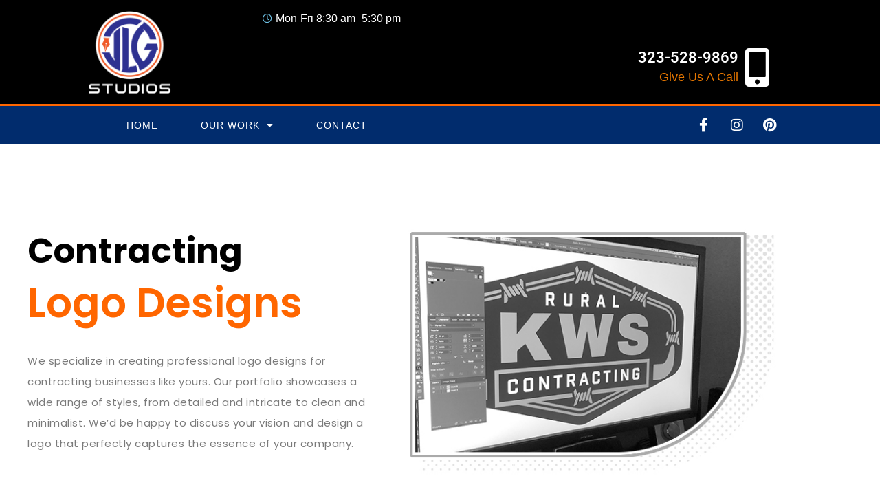

--- FILE ---
content_type: text/html; charset=UTF-8
request_url: https://www.jlgstudios.com/contracting-logos/
body_size: 32398
content:
<!DOCTYPE html>
<html lang="en-US">
<head>
	<meta charset="UTF-8">
	<meta name="viewport" content="width=device-width, initial-scale=1.0, viewport-fit=cover" />		<script>
(function(html){html.className = html.className.replace(/\bno-js\b/,'js')})(document.documentElement);
//# sourceURL=twentyseventeen_javascript_detection
</script>
<meta name='robots' content='index, follow, max-image-preview:large, max-snippet:-1, max-video-preview:-1' />

	<!-- This site is optimized with the Yoast SEO plugin v26.8 - https://yoast.com/product/yoast-seo-wordpress/ -->
	<title>Contracting Logos | JLG Studios</title>
	<meta name="description" content="contracting business logo designs" />
	<link rel="canonical" href="https://www.jlgstudios.com/contracting-logos/" />
	<meta property="og:locale" content="en_US" />
	<meta property="og:type" content="article" />
	<meta property="og:title" content="Contracting Logos | JLG Studios" />
	<meta property="og:description" content="contracting business logo designs" />
	<meta property="og:url" content="https://www.jlgstudios.com/contracting-logos/" />
	<meta property="og:site_name" content="JLG Studios" />
	<meta property="article:publisher" content="https://www.facebook.com/jlgstudios/" />
	<meta property="article:modified_time" content="2025-03-07T05:22:42+00:00" />
	<meta property="og:image" content="https://www.jlgstudios.com/wp-content/uploads/Contracting-Logos.jpg" />
	<meta name="twitter:card" content="summary_large_image" />
	<meta name="twitter:label1" content="Est. reading time" />
	<meta name="twitter:data1" content="6 minutes" />
	<script type="application/ld+json" class="yoast-schema-graph">{"@context":"https://schema.org","@graph":[{"@type":"WebPage","@id":"https://www.jlgstudios.com/contracting-logos/","url":"https://www.jlgstudios.com/contracting-logos/","name":"Contracting Logos | JLG Studios","isPartOf":{"@id":"https://www.jlgstudios.com/#website"},"primaryImageOfPage":{"@id":"https://www.jlgstudios.com/contracting-logos/#primaryimage"},"image":{"@id":"https://www.jlgstudios.com/contracting-logos/#primaryimage"},"thumbnailUrl":"https://www.jlgstudios.com/wp-content/uploads/Contracting-Logos.jpg","datePublished":"2022-01-19T08:47:13+00:00","dateModified":"2025-03-07T05:22:42+00:00","description":"contracting business logo designs","breadcrumb":{"@id":"https://www.jlgstudios.com/contracting-logos/#breadcrumb"},"inLanguage":"en-US","potentialAction":[{"@type":"ReadAction","target":["https://www.jlgstudios.com/contracting-logos/"]}]},{"@type":"ImageObject","inLanguage":"en-US","@id":"https://www.jlgstudios.com/contracting-logos/#primaryimage","url":"https://www.jlgstudios.com/wp-content/uploads/Contracting-Logos.jpg","contentUrl":"https://www.jlgstudios.com/wp-content/uploads/Contracting-Logos.jpg","width":600,"height":400},{"@type":"BreadcrumbList","@id":"https://www.jlgstudios.com/contracting-logos/#breadcrumb","itemListElement":[{"@type":"ListItem","position":1,"name":"Home","item":"https://www.jlgstudios.com/"},{"@type":"ListItem","position":2,"name":"Contracting Logos"}]},{"@type":"WebSite","@id":"https://www.jlgstudios.com/#website","url":"https://www.jlgstudios.com/","name":"JLG Studios","description":"Graphic Design Studio in Hesperia CA","publisher":{"@id":"https://www.jlgstudios.com/#organization"},"potentialAction":[{"@type":"SearchAction","target":{"@type":"EntryPoint","urlTemplate":"https://www.jlgstudios.com/?s={search_term_string}"},"query-input":{"@type":"PropertyValueSpecification","valueRequired":true,"valueName":"search_term_string"}}],"inLanguage":"en-US"},{"@type":"Organization","@id":"https://www.jlgstudios.com/#organization","name":"JLG Studios","url":"https://www.jlgstudios.com/","logo":{"@type":"ImageObject","inLanguage":"en-US","@id":"https://www.jlgstudios.com/#/schema/logo/image/","url":"https://www.jlgstudios.com/wp-content/uploads/JLGStudios-1-1.png","contentUrl":"https://www.jlgstudios.com/wp-content/uploads/JLGStudios-1-1.png","width":360,"height":360,"caption":"JLG Studios"},"image":{"@id":"https://www.jlgstudios.com/#/schema/logo/image/"},"sameAs":["https://www.facebook.com/jlgstudios/","https://www.instagram.com/jlgstudios/","https://www.pinterest.com/jlgdesignstudio/"]}]}</script>
	<!-- / Yoast SEO plugin. -->


<link rel="alternate" type="application/rss+xml" title="JLG Studios &raquo; Feed" href="https://www.jlgstudios.com/feed/" />
<link rel="alternate" type="application/rss+xml" title="JLG Studios &raquo; Comments Feed" href="https://www.jlgstudios.com/comments/feed/" />
<link rel="alternate" title="oEmbed (JSON)" type="application/json+oembed" href="https://www.jlgstudios.com/wp-json/oembed/1.0/embed?url=https%3A%2F%2Fwww.jlgstudios.com%2Fcontracting-logos%2F" />
<link rel="alternate" title="oEmbed (XML)" type="text/xml+oembed" href="https://www.jlgstudios.com/wp-json/oembed/1.0/embed?url=https%3A%2F%2Fwww.jlgstudios.com%2Fcontracting-logos%2F&#038;format=xml" />
<style id='wp-img-auto-sizes-contain-inline-css'>
img:is([sizes=auto i],[sizes^="auto," i]){contain-intrinsic-size:3000px 1500px}
/*# sourceURL=wp-img-auto-sizes-contain-inline-css */
</style>
<style id='wp-emoji-styles-inline-css'>

	img.wp-smiley, img.emoji {
		display: inline !important;
		border: none !important;
		box-shadow: none !important;
		height: 1em !important;
		width: 1em !important;
		margin: 0 0.07em !important;
		vertical-align: -0.1em !important;
		background: none !important;
		padding: 0 !important;
	}
/*# sourceURL=wp-emoji-styles-inline-css */
</style>
<style id='classic-theme-styles-inline-css'>
/*! This file is auto-generated */
.wp-block-button__link{color:#fff;background-color:#32373c;border-radius:9999px;box-shadow:none;text-decoration:none;padding:calc(.667em + 2px) calc(1.333em + 2px);font-size:1.125em}.wp-block-file__button{background:#32373c;color:#fff;text-decoration:none}
/*# sourceURL=/wp-includes/css/classic-themes.min.css */
</style>
<style id='global-styles-inline-css'>
:root{--wp--preset--aspect-ratio--square: 1;--wp--preset--aspect-ratio--4-3: 4/3;--wp--preset--aspect-ratio--3-4: 3/4;--wp--preset--aspect-ratio--3-2: 3/2;--wp--preset--aspect-ratio--2-3: 2/3;--wp--preset--aspect-ratio--16-9: 16/9;--wp--preset--aspect-ratio--9-16: 9/16;--wp--preset--color--black: #000000;--wp--preset--color--cyan-bluish-gray: #abb8c3;--wp--preset--color--white: #ffffff;--wp--preset--color--pale-pink: #f78da7;--wp--preset--color--vivid-red: #cf2e2e;--wp--preset--color--luminous-vivid-orange: #ff6900;--wp--preset--color--luminous-vivid-amber: #fcb900;--wp--preset--color--light-green-cyan: #7bdcb5;--wp--preset--color--vivid-green-cyan: #00d084;--wp--preset--color--pale-cyan-blue: #8ed1fc;--wp--preset--color--vivid-cyan-blue: #0693e3;--wp--preset--color--vivid-purple: #9b51e0;--wp--preset--gradient--vivid-cyan-blue-to-vivid-purple: linear-gradient(135deg,rgb(6,147,227) 0%,rgb(155,81,224) 100%);--wp--preset--gradient--light-green-cyan-to-vivid-green-cyan: linear-gradient(135deg,rgb(122,220,180) 0%,rgb(0,208,130) 100%);--wp--preset--gradient--luminous-vivid-amber-to-luminous-vivid-orange: linear-gradient(135deg,rgb(252,185,0) 0%,rgb(255,105,0) 100%);--wp--preset--gradient--luminous-vivid-orange-to-vivid-red: linear-gradient(135deg,rgb(255,105,0) 0%,rgb(207,46,46) 100%);--wp--preset--gradient--very-light-gray-to-cyan-bluish-gray: linear-gradient(135deg,rgb(238,238,238) 0%,rgb(169,184,195) 100%);--wp--preset--gradient--cool-to-warm-spectrum: linear-gradient(135deg,rgb(74,234,220) 0%,rgb(151,120,209) 20%,rgb(207,42,186) 40%,rgb(238,44,130) 60%,rgb(251,105,98) 80%,rgb(254,248,76) 100%);--wp--preset--gradient--blush-light-purple: linear-gradient(135deg,rgb(255,206,236) 0%,rgb(152,150,240) 100%);--wp--preset--gradient--blush-bordeaux: linear-gradient(135deg,rgb(254,205,165) 0%,rgb(254,45,45) 50%,rgb(107,0,62) 100%);--wp--preset--gradient--luminous-dusk: linear-gradient(135deg,rgb(255,203,112) 0%,rgb(199,81,192) 50%,rgb(65,88,208) 100%);--wp--preset--gradient--pale-ocean: linear-gradient(135deg,rgb(255,245,203) 0%,rgb(182,227,212) 50%,rgb(51,167,181) 100%);--wp--preset--gradient--electric-grass: linear-gradient(135deg,rgb(202,248,128) 0%,rgb(113,206,126) 100%);--wp--preset--gradient--midnight: linear-gradient(135deg,rgb(2,3,129) 0%,rgb(40,116,252) 100%);--wp--preset--font-size--small: 13px;--wp--preset--font-size--medium: 20px;--wp--preset--font-size--large: 36px;--wp--preset--font-size--x-large: 42px;--wp--preset--spacing--20: 0.44rem;--wp--preset--spacing--30: 0.67rem;--wp--preset--spacing--40: 1rem;--wp--preset--spacing--50: 1.5rem;--wp--preset--spacing--60: 2.25rem;--wp--preset--spacing--70: 3.38rem;--wp--preset--spacing--80: 5.06rem;--wp--preset--shadow--natural: 6px 6px 9px rgba(0, 0, 0, 0.2);--wp--preset--shadow--deep: 12px 12px 50px rgba(0, 0, 0, 0.4);--wp--preset--shadow--sharp: 6px 6px 0px rgba(0, 0, 0, 0.2);--wp--preset--shadow--outlined: 6px 6px 0px -3px rgb(255, 255, 255), 6px 6px rgb(0, 0, 0);--wp--preset--shadow--crisp: 6px 6px 0px rgb(0, 0, 0);}:where(.is-layout-flex){gap: 0.5em;}:where(.is-layout-grid){gap: 0.5em;}body .is-layout-flex{display: flex;}.is-layout-flex{flex-wrap: wrap;align-items: center;}.is-layout-flex > :is(*, div){margin: 0;}body .is-layout-grid{display: grid;}.is-layout-grid > :is(*, div){margin: 0;}:where(.wp-block-columns.is-layout-flex){gap: 2em;}:where(.wp-block-columns.is-layout-grid){gap: 2em;}:where(.wp-block-post-template.is-layout-flex){gap: 1.25em;}:where(.wp-block-post-template.is-layout-grid){gap: 1.25em;}.has-black-color{color: var(--wp--preset--color--black) !important;}.has-cyan-bluish-gray-color{color: var(--wp--preset--color--cyan-bluish-gray) !important;}.has-white-color{color: var(--wp--preset--color--white) !important;}.has-pale-pink-color{color: var(--wp--preset--color--pale-pink) !important;}.has-vivid-red-color{color: var(--wp--preset--color--vivid-red) !important;}.has-luminous-vivid-orange-color{color: var(--wp--preset--color--luminous-vivid-orange) !important;}.has-luminous-vivid-amber-color{color: var(--wp--preset--color--luminous-vivid-amber) !important;}.has-light-green-cyan-color{color: var(--wp--preset--color--light-green-cyan) !important;}.has-vivid-green-cyan-color{color: var(--wp--preset--color--vivid-green-cyan) !important;}.has-pale-cyan-blue-color{color: var(--wp--preset--color--pale-cyan-blue) !important;}.has-vivid-cyan-blue-color{color: var(--wp--preset--color--vivid-cyan-blue) !important;}.has-vivid-purple-color{color: var(--wp--preset--color--vivid-purple) !important;}.has-black-background-color{background-color: var(--wp--preset--color--black) !important;}.has-cyan-bluish-gray-background-color{background-color: var(--wp--preset--color--cyan-bluish-gray) !important;}.has-white-background-color{background-color: var(--wp--preset--color--white) !important;}.has-pale-pink-background-color{background-color: var(--wp--preset--color--pale-pink) !important;}.has-vivid-red-background-color{background-color: var(--wp--preset--color--vivid-red) !important;}.has-luminous-vivid-orange-background-color{background-color: var(--wp--preset--color--luminous-vivid-orange) !important;}.has-luminous-vivid-amber-background-color{background-color: var(--wp--preset--color--luminous-vivid-amber) !important;}.has-light-green-cyan-background-color{background-color: var(--wp--preset--color--light-green-cyan) !important;}.has-vivid-green-cyan-background-color{background-color: var(--wp--preset--color--vivid-green-cyan) !important;}.has-pale-cyan-blue-background-color{background-color: var(--wp--preset--color--pale-cyan-blue) !important;}.has-vivid-cyan-blue-background-color{background-color: var(--wp--preset--color--vivid-cyan-blue) !important;}.has-vivid-purple-background-color{background-color: var(--wp--preset--color--vivid-purple) !important;}.has-black-border-color{border-color: var(--wp--preset--color--black) !important;}.has-cyan-bluish-gray-border-color{border-color: var(--wp--preset--color--cyan-bluish-gray) !important;}.has-white-border-color{border-color: var(--wp--preset--color--white) !important;}.has-pale-pink-border-color{border-color: var(--wp--preset--color--pale-pink) !important;}.has-vivid-red-border-color{border-color: var(--wp--preset--color--vivid-red) !important;}.has-luminous-vivid-orange-border-color{border-color: var(--wp--preset--color--luminous-vivid-orange) !important;}.has-luminous-vivid-amber-border-color{border-color: var(--wp--preset--color--luminous-vivid-amber) !important;}.has-light-green-cyan-border-color{border-color: var(--wp--preset--color--light-green-cyan) !important;}.has-vivid-green-cyan-border-color{border-color: var(--wp--preset--color--vivid-green-cyan) !important;}.has-pale-cyan-blue-border-color{border-color: var(--wp--preset--color--pale-cyan-blue) !important;}.has-vivid-cyan-blue-border-color{border-color: var(--wp--preset--color--vivid-cyan-blue) !important;}.has-vivid-purple-border-color{border-color: var(--wp--preset--color--vivid-purple) !important;}.has-vivid-cyan-blue-to-vivid-purple-gradient-background{background: var(--wp--preset--gradient--vivid-cyan-blue-to-vivid-purple) !important;}.has-light-green-cyan-to-vivid-green-cyan-gradient-background{background: var(--wp--preset--gradient--light-green-cyan-to-vivid-green-cyan) !important;}.has-luminous-vivid-amber-to-luminous-vivid-orange-gradient-background{background: var(--wp--preset--gradient--luminous-vivid-amber-to-luminous-vivid-orange) !important;}.has-luminous-vivid-orange-to-vivid-red-gradient-background{background: var(--wp--preset--gradient--luminous-vivid-orange-to-vivid-red) !important;}.has-very-light-gray-to-cyan-bluish-gray-gradient-background{background: var(--wp--preset--gradient--very-light-gray-to-cyan-bluish-gray) !important;}.has-cool-to-warm-spectrum-gradient-background{background: var(--wp--preset--gradient--cool-to-warm-spectrum) !important;}.has-blush-light-purple-gradient-background{background: var(--wp--preset--gradient--blush-light-purple) !important;}.has-blush-bordeaux-gradient-background{background: var(--wp--preset--gradient--blush-bordeaux) !important;}.has-luminous-dusk-gradient-background{background: var(--wp--preset--gradient--luminous-dusk) !important;}.has-pale-ocean-gradient-background{background: var(--wp--preset--gradient--pale-ocean) !important;}.has-electric-grass-gradient-background{background: var(--wp--preset--gradient--electric-grass) !important;}.has-midnight-gradient-background{background: var(--wp--preset--gradient--midnight) !important;}.has-small-font-size{font-size: var(--wp--preset--font-size--small) !important;}.has-medium-font-size{font-size: var(--wp--preset--font-size--medium) !important;}.has-large-font-size{font-size: var(--wp--preset--font-size--large) !important;}.has-x-large-font-size{font-size: var(--wp--preset--font-size--x-large) !important;}
:where(.wp-block-post-template.is-layout-flex){gap: 1.25em;}:where(.wp-block-post-template.is-layout-grid){gap: 1.25em;}
:where(.wp-block-term-template.is-layout-flex){gap: 1.25em;}:where(.wp-block-term-template.is-layout-grid){gap: 1.25em;}
:where(.wp-block-columns.is-layout-flex){gap: 2em;}:where(.wp-block-columns.is-layout-grid){gap: 2em;}
:root :where(.wp-block-pullquote){font-size: 1.5em;line-height: 1.6;}
/*# sourceURL=global-styles-inline-css */
</style>
<link rel='stylesheet' id='twentyseventeen-fonts-css' href='https://www.jlgstudios.com/wp-content/themes/twentyseventeen/assets/fonts/font-libre-franklin.css?ver=20230328' media='all' />
<link rel='stylesheet' id='twentyseventeen-style-css' href='https://www.jlgstudios.com/wp-content/themes/twentyseventeen/style.css?ver=20251202' media='all' />
<link rel='stylesheet' id='twentyseventeen-block-style-css' href='https://www.jlgstudios.com/wp-content/themes/twentyseventeen/assets/css/blocks.css?ver=20240729' media='all' />
<link rel='stylesheet' id='elementor-frontend-css' href='https://www.jlgstudios.com/wp-content/plugins/elementor/assets/css/frontend.min.css?ver=3.34.0' media='all' />
<link rel='stylesheet' id='widget-image-css' href='https://www.jlgstudios.com/wp-content/plugins/elementor/assets/css/widget-image.min.css?ver=3.34.0' media='all' />
<link rel='stylesheet' id='widget-icon-list-css' href='https://www.jlgstudios.com/wp-content/plugins/elementor/assets/css/widget-icon-list.min.css?ver=3.34.0' media='all' />
<link rel='stylesheet' id='widget-icon-box-css' href='https://www.jlgstudios.com/wp-content/plugins/elementor/assets/css/widget-icon-box.min.css?ver=3.34.0' media='all' />
<link rel='stylesheet' id='widget-nav-menu-css' href='https://www.jlgstudios.com/wp-content/plugins/elementor-pro/assets/css/widget-nav-menu.min.css?ver=3.34.0' media='all' />
<link rel='stylesheet' id='e-animation-pulse-css' href='https://www.jlgstudios.com/wp-content/plugins/elementor/assets/lib/animations/styles/e-animation-pulse.min.css?ver=3.34.0' media='all' />
<link rel='stylesheet' id='widget-social-icons-css' href='https://www.jlgstudios.com/wp-content/plugins/elementor/assets/css/widget-social-icons.min.css?ver=3.34.0' media='all' />
<link rel='stylesheet' id='e-apple-webkit-css' href='https://www.jlgstudios.com/wp-content/plugins/elementor/assets/css/conditionals/apple-webkit.min.css?ver=3.34.0' media='all' />
<link rel='stylesheet' id='e-animation-grow-css' href='https://www.jlgstudios.com/wp-content/plugins/elementor/assets/lib/animations/styles/e-animation-grow.min.css?ver=3.34.0' media='all' />
<link rel='stylesheet' id='widget-heading-css' href='https://www.jlgstudios.com/wp-content/plugins/elementor/assets/css/widget-heading.min.css?ver=3.34.0' media='all' />
<link rel='stylesheet' id='elementor-icons-css' href='https://www.jlgstudios.com/wp-content/plugins/elementor/assets/lib/eicons/css/elementor-icons.min.css?ver=5.45.0' media='all' />
<link rel='stylesheet' id='elementor-post-3018-css' href='https://www.jlgstudios.com/wp-content/uploads/elementor/css/post-3018.css?ver=1768935010' media='all' />
<link rel='stylesheet' id='font-awesome-5-all-css' href='https://www.jlgstudios.com/wp-content/plugins/elementor/assets/lib/font-awesome/css/all.min.css?ver=3.34.0' media='all' />
<link rel='stylesheet' id='font-awesome-4-shim-css' href='https://www.jlgstudios.com/wp-content/plugins/elementor/assets/lib/font-awesome/css/v4-shims.min.css?ver=3.34.0' media='all' />
<link rel='stylesheet' id='e-animation-shrink-css' href='https://www.jlgstudios.com/wp-content/plugins/elementor/assets/lib/animations/styles/e-animation-shrink.min.css?ver=3.34.0' media='all' />
<link rel='stylesheet' id='e-animation-pulse-grow-css' href='https://www.jlgstudios.com/wp-content/plugins/elementor/assets/lib/animations/styles/e-animation-pulse-grow.min.css?ver=3.34.0' media='all' />
<link rel='stylesheet' id='e-animation-fadeIn-css' href='https://www.jlgstudios.com/wp-content/plugins/elementor/assets/lib/animations/styles/fadeIn.min.css?ver=3.34.0' media='all' />
<link rel='stylesheet' id='swiper-css' href='https://www.jlgstudios.com/wp-content/plugins/elementor/assets/lib/swiper/v8/css/swiper.min.css?ver=8.4.5' media='all' />
<link rel='stylesheet' id='e-swiper-css' href='https://www.jlgstudios.com/wp-content/plugins/elementor/assets/css/conditionals/e-swiper.min.css?ver=3.34.0' media='all' />
<link rel='stylesheet' id='widget-testimonial-carousel-css' href='https://www.jlgstudios.com/wp-content/plugins/elementor-pro/assets/css/widget-testimonial-carousel.min.css?ver=3.34.0' media='all' />
<link rel='stylesheet' id='widget-carousel-module-base-css' href='https://www.jlgstudios.com/wp-content/plugins/elementor-pro/assets/css/widget-carousel-module-base.min.css?ver=3.34.0' media='all' />
<link rel='stylesheet' id='elementor-post-3958-css' href='https://www.jlgstudios.com/wp-content/uploads/elementor/css/post-3958.css?ver=1768971951' media='all' />
<link rel='stylesheet' id='elementor-post-502-css' href='https://www.jlgstudios.com/wp-content/uploads/elementor/css/post-502.css?ver=1768935011' media='all' />
<link rel='stylesheet' id='elementor-post-349-css' href='https://www.jlgstudios.com/wp-content/uploads/elementor/css/post-349.css?ver=1768935011' media='all' />
<link rel='stylesheet' id='elementor-gf-local-roboto-css' href='https://www.jlgstudios.com/wp-content/uploads/elementor/google-fonts/css/roboto.css?ver=1742840025' media='all' />
<link rel='stylesheet' id='elementor-gf-local-robotoslab-css' href='https://www.jlgstudios.com/wp-content/uploads/elementor/google-fonts/css/robotoslab.css?ver=1742840031' media='all' />
<link rel='stylesheet' id='elementor-gf-local-poppins-css' href='https://www.jlgstudios.com/wp-content/uploads/elementor/google-fonts/css/poppins.css?ver=1742840041' media='all' />
<link rel='stylesheet' id='elementor-gf-local-montserrat-css' href='https://www.jlgstudios.com/wp-content/uploads/elementor/google-fonts/css/montserrat.css?ver=1742840053' media='all' />
<link rel='stylesheet' id='elementor-icons-shared-0-css' href='https://www.jlgstudios.com/wp-content/plugins/elementor/assets/lib/font-awesome/css/fontawesome.min.css?ver=5.15.3' media='all' />
<link rel='stylesheet' id='elementor-icons-fa-regular-css' href='https://www.jlgstudios.com/wp-content/plugins/elementor/assets/lib/font-awesome/css/regular.min.css?ver=5.15.3' media='all' />
<link rel='stylesheet' id='elementor-icons-fa-solid-css' href='https://www.jlgstudios.com/wp-content/plugins/elementor/assets/lib/font-awesome/css/solid.min.css?ver=5.15.3' media='all' />
<link rel='stylesheet' id='elementor-icons-fa-brands-css' href='https://www.jlgstudios.com/wp-content/plugins/elementor/assets/lib/font-awesome/css/brands.min.css?ver=5.15.3' media='all' />
<script src="https://www.jlgstudios.com/wp-includes/js/jquery/jquery.min.js?ver=3.7.1" id="jquery-core-js"></script>
<script src="https://www.jlgstudios.com/wp-includes/js/jquery/jquery-migrate.min.js?ver=3.4.1" id="jquery-migrate-js"></script>
<script id="twentyseventeen-global-js-extra">
var twentyseventeenScreenReaderText = {"quote":"\u003Csvg class=\"icon icon-quote-right\" aria-hidden=\"true\" role=\"img\"\u003E \u003Cuse href=\"#icon-quote-right\" xlink:href=\"#icon-quote-right\"\u003E\u003C/use\u003E \u003C/svg\u003E","expand":"Expand child menu","collapse":"Collapse child menu","icon":"\u003Csvg class=\"icon icon-angle-down\" aria-hidden=\"true\" role=\"img\"\u003E \u003Cuse href=\"#icon-angle-down\" xlink:href=\"#icon-angle-down\"\u003E\u003C/use\u003E \u003Cspan class=\"svg-fallback icon-angle-down\"\u003E\u003C/span\u003E\u003C/svg\u003E"};
//# sourceURL=twentyseventeen-global-js-extra
</script>
<script src="https://www.jlgstudios.com/wp-content/themes/twentyseventeen/assets/js/global.js?ver=20211130" id="twentyseventeen-global-js" defer data-wp-strategy="defer"></script>
<script src="https://www.jlgstudios.com/wp-content/themes/twentyseventeen/assets/js/navigation.js?ver=20210122" id="twentyseventeen-navigation-js" defer data-wp-strategy="defer"></script>
<script src="https://www.jlgstudios.com/wp-content/plugins/elementor/assets/lib/font-awesome/js/v4-shims.min.js?ver=3.34.0" id="font-awesome-4-shim-js"></script>
<link rel="https://api.w.org/" href="https://www.jlgstudios.com/wp-json/" /><link rel="alternate" title="JSON" type="application/json" href="https://www.jlgstudios.com/wp-json/wp/v2/pages/3958" /><link rel="EditURI" type="application/rsd+xml" title="RSD" href="https://www.jlgstudios.com/xmlrpc.php?rsd" />
<meta name="generator" content="WordPress 6.9" />
<link rel='shortlink' href='https://www.jlgstudios.com/?p=3958' />
<meta name="generator" content="Elementor 3.34.0; features: additional_custom_breakpoints; settings: css_print_method-external, google_font-enabled, font_display-auto">
<!-- Meta Pixel Code -->
<script>
!function(f,b,e,v,n,t,s)
{if(f.fbq)return;n=f.fbq=function(){n.callMethod?
n.callMethod.apply(n,arguments):n.queue.push(arguments)};
if(!f._fbq)f._fbq=n;n.push=n;n.loaded=!0;n.version='2.0';
n.queue=[];t=b.createElement(e);t.async=!0;
t.src=v;s=b.getElementsByTagName(e)[0];
s.parentNode.insertBefore(t,s)}(window, document,'script',
'https://connect.facebook.net/en_US/fbevents.js');
fbq('init', '1224422608328289');
fbq('track', 'PageView');
</script>
<noscript><img height="1" width="1" style="display:none"
src="https://www.facebook.com/tr?id=1224422608328289&ev=PageView&noscript=1"
/></noscript>
<!-- End Meta Pixel Code -->
<style>.recentcomments a{display:inline !important;padding:0 !important;margin:0 !important;}</style>			<style>
				.e-con.e-parent:nth-of-type(n+4):not(.e-lazyloaded):not(.e-no-lazyload),
				.e-con.e-parent:nth-of-type(n+4):not(.e-lazyloaded):not(.e-no-lazyload) * {
					background-image: none !important;
				}
				@media screen and (max-height: 1024px) {
					.e-con.e-parent:nth-of-type(n+3):not(.e-lazyloaded):not(.e-no-lazyload),
					.e-con.e-parent:nth-of-type(n+3):not(.e-lazyloaded):not(.e-no-lazyload) * {
						background-image: none !important;
					}
				}
				@media screen and (max-height: 640px) {
					.e-con.e-parent:nth-of-type(n+2):not(.e-lazyloaded):not(.e-no-lazyload),
					.e-con.e-parent:nth-of-type(n+2):not(.e-lazyloaded):not(.e-no-lazyload) * {
						background-image: none !important;
					}
				}
			</style>
					<style id="twentyseventeen-custom-header-styles" type="text/css">
				.site-title,
		.site-description {
			position: absolute;
			clip-path: inset(50%);
		}
				</style>
		<link rel="icon" href="https://www.jlgstudios.com/wp-content/uploads/cropped-JLG-01-32x32.png" sizes="32x32" />
<link rel="icon" href="https://www.jlgstudios.com/wp-content/uploads/cropped-JLG-01-192x192.png" sizes="192x192" />
<link rel="apple-touch-icon" href="https://www.jlgstudios.com/wp-content/uploads/cropped-JLG-01-180x180.png" />
<meta name="msapplication-TileImage" content="https://www.jlgstudios.com/wp-content/uploads/cropped-JLG-01-270x270.png" />
</head>
<body class="wp-singular page-template page-template-elementor_header_footer page page-id-3958 wp-custom-logo wp-embed-responsive wp-theme-twentyseventeen page-two-column title-tagline-hidden colors-light elementor-default elementor-template-full-width elementor-kit-3018 elementor-page elementor-page-3958">
		<header data-elementor-type="header" data-elementor-id="502" class="elementor elementor-502 elementor-location-header" data-elementor-post-type="elementor_library">
					<section class="elementor-section elementor-top-section elementor-element elementor-element-4386cf4a elementor-section-height-min-height elementor-section-content-middle elementor-section-boxed elementor-section-height-default elementor-section-items-middle" data-id="4386cf4a" data-element_type="section" data-settings="{&quot;background_background&quot;:&quot;classic&quot;}">
							<div class="elementor-background-overlay"></div>
							<div class="elementor-container elementor-column-gap-no">
					<div class="elementor-column elementor-col-50 elementor-top-column elementor-element elementor-element-40714a75" data-id="40714a75" data-element_type="column">
			<div class="elementor-widget-wrap elementor-element-populated">
						<div class="elementor-element elementor-element-225f022b elementor-widget elementor-widget-theme-site-logo elementor-widget-image" data-id="225f022b" data-element_type="widget" data-widget_type="theme-site-logo.default">
				<div class="elementor-widget-container">
											<a href="https://www.jlgstudios.com">
			<img fetchpriority="high" width="250" height="250" src="https://www.jlgstudios.com/wp-content/uploads/cropped-JLGStudios-2.png" class="attachment-full size-full wp-image-2099" alt="" srcset="https://www.jlgstudios.com/wp-content/uploads/cropped-JLGStudios-2.png 250w, https://www.jlgstudios.com/wp-content/uploads/cropped-JLGStudios-2-150x150.png 150w, https://www.jlgstudios.com/wp-content/uploads/cropped-JLGStudios-2-100x100.png 100w" sizes="100vw" />				</a>
											</div>
				</div>
					</div>
		</div>
				<div class="elementor-column elementor-col-50 elementor-top-column elementor-element elementor-element-5d649122 elementor-hidden-mobile" data-id="5d649122" data-element_type="column">
			<div class="elementor-widget-wrap elementor-element-populated">
						<div class="elementor-element elementor-element-db09d84 elementor-icon-list--layout-inline elementor-align-end elementor-hidden-phone elementor-list-item-link-full_width elementor-widget elementor-widget-icon-list" data-id="db09d84" data-element_type="widget" data-widget_type="icon-list.default">
				<div class="elementor-widget-container">
							<ul class="elementor-icon-list-items elementor-inline-items">
							<li class="elementor-icon-list-item elementor-inline-item">
											<span class="elementor-icon-list-icon">
							<i aria-hidden="true" class="far fa-clock"></i>						</span>
										<span class="elementor-icon-list-text">Mon-Fri 8:30 am -5:30 pm</span>
									</li>
						</ul>
						</div>
				</div>
				<section class="elementor-section elementor-inner-section elementor-element elementor-element-251cb066 elementor-hidden-phone elementor-section-boxed elementor-section-height-default elementor-section-height-default" data-id="251cb066" data-element_type="section">
						<div class="elementor-container elementor-column-gap-default">
					<div class="elementor-column elementor-col-50 elementor-inner-column elementor-element elementor-element-7b9cebb8" data-id="7b9cebb8" data-element_type="column">
			<div class="elementor-widget-wrap">
							</div>
		</div>
				<div class="elementor-column elementor-col-50 elementor-inner-column elementor-element elementor-element-310157b1" data-id="310157b1" data-element_type="column">
			<div class="elementor-widget-wrap elementor-element-populated">
						<div class="elementor-element elementor-element-5a77396b elementor-position-inline-end elementor-hidden-phone elementor-view-default elementor-mobile-position-block-start elementor-widget elementor-widget-icon-box" data-id="5a77396b" data-element_type="widget" data-widget_type="icon-box.default">
				<div class="elementor-widget-container">
							<div class="elementor-icon-box-wrapper">

						<div class="elementor-icon-box-icon">
				<span  class="elementor-icon">
				<i aria-hidden="true" class="fas fa-mobile-alt"></i>				</span>
			</div>
			
						<div class="elementor-icon-box-content">

									<h3 class="elementor-icon-box-title">
						<span  >
							323-528-9869						</span>
					</h3>
				
									<p class="elementor-icon-box-description">
						Give Us A Call					</p>
				
			</div>
			
		</div>
						</div>
				</div>
					</div>
		</div>
					</div>
		</section>
					</div>
		</div>
					</div>
		</section>
				<section class="elementor-section elementor-top-section elementor-element elementor-element-7806cc7b elementor-section-content-middle elementor-section-boxed elementor-section-height-default elementor-section-height-default" data-id="7806cc7b" data-element_type="section" data-settings="{&quot;background_background&quot;:&quot;classic&quot;}">
						<div class="elementor-container elementor-column-gap-no">
					<div class="elementor-column elementor-col-50 elementor-top-column elementor-element elementor-element-20a19743" data-id="20a19743" data-element_type="column" data-settings="{&quot;background_background&quot;:&quot;classic&quot;}">
			<div class="elementor-widget-wrap elementor-element-populated">
						<div class="elementor-element elementor-element-5a17193 elementor-nav-menu--stretch elementor-nav-menu__align-center elementor-nav-menu__text-align-center elementor-nav-menu--dropdown-tablet elementor-nav-menu--toggle elementor-nav-menu--burger elementor-widget elementor-widget-nav-menu" data-id="5a17193" data-element_type="widget" data-settings="{&quot;full_width&quot;:&quot;stretch&quot;,&quot;layout&quot;:&quot;horizontal&quot;,&quot;submenu_icon&quot;:{&quot;value&quot;:&quot;&lt;i class=\&quot;fas fa-caret-down\&quot; aria-hidden=\&quot;true\&quot;&gt;&lt;\/i&gt;&quot;,&quot;library&quot;:&quot;fa-solid&quot;},&quot;toggle&quot;:&quot;burger&quot;}" data-widget_type="nav-menu.default">
				<div class="elementor-widget-container">
								<nav aria-label="Menu" class="elementor-nav-menu--main elementor-nav-menu__container elementor-nav-menu--layout-horizontal e--pointer-background e--animation-fade">
				<ul id="menu-1-5a17193" class="elementor-nav-menu"><li class="menu-item menu-item-type-post_type menu-item-object-page menu-item-home menu-item-1132"><a href="https://www.jlgstudios.com/" class="elementor-item">Home</a></li>
<li class="menu-item menu-item-type-custom menu-item-object-custom menu-item-has-children menu-item-1156"><a href="#" class="elementor-item elementor-item-anchor">Our Work</a>
<ul class="sub-menu elementor-nav-menu--dropdown">
	<li class="menu-item menu-item-type-post_type menu-item-object-page menu-item-1136"><a href="https://www.jlgstudios.com/professional-logo-design/" class="elementor-sub-item">Logo Design</a></li>
	<li class="menu-item menu-item-type-post_type menu-item-object-page menu-item-1135"><a href="https://www.jlgstudios.com/print-design/" class="elementor-sub-item">Print Design</a></li>
	<li class="menu-item menu-item-type-post_type menu-item-object-page menu-item-5466"><a href="https://www.jlgstudios.com/logo-animation/" class="elementor-sub-item">Logo-Animation</a></li>
</ul>
</li>
<li class="menu-item menu-item-type-post_type menu-item-object-page menu-item-1137"><a href="https://www.jlgstudios.com/contact/" class="elementor-item">Contact</a></li>
</ul>			</nav>
					<div class="elementor-menu-toggle" role="button" tabindex="0" aria-label="Menu Toggle" aria-expanded="false">
			<i aria-hidden="true" role="presentation" class="elementor-menu-toggle__icon--open eicon-menu-bar"></i><i aria-hidden="true" role="presentation" class="elementor-menu-toggle__icon--close eicon-close"></i>		</div>
					<nav class="elementor-nav-menu--dropdown elementor-nav-menu__container" aria-hidden="true">
				<ul id="menu-2-5a17193" class="elementor-nav-menu"><li class="menu-item menu-item-type-post_type menu-item-object-page menu-item-home menu-item-1132"><a href="https://www.jlgstudios.com/" class="elementor-item" tabindex="-1">Home</a></li>
<li class="menu-item menu-item-type-custom menu-item-object-custom menu-item-has-children menu-item-1156"><a href="#" class="elementor-item elementor-item-anchor" tabindex="-1">Our Work</a>
<ul class="sub-menu elementor-nav-menu--dropdown">
	<li class="menu-item menu-item-type-post_type menu-item-object-page menu-item-1136"><a href="https://www.jlgstudios.com/professional-logo-design/" class="elementor-sub-item" tabindex="-1">Logo Design</a></li>
	<li class="menu-item menu-item-type-post_type menu-item-object-page menu-item-1135"><a href="https://www.jlgstudios.com/print-design/" class="elementor-sub-item" tabindex="-1">Print Design</a></li>
	<li class="menu-item menu-item-type-post_type menu-item-object-page menu-item-5466"><a href="https://www.jlgstudios.com/logo-animation/" class="elementor-sub-item" tabindex="-1">Logo-Animation</a></li>
</ul>
</li>
<li class="menu-item menu-item-type-post_type menu-item-object-page menu-item-1137"><a href="https://www.jlgstudios.com/contact/" class="elementor-item" tabindex="-1">Contact</a></li>
</ul>			</nav>
						</div>
				</div>
					</div>
		</div>
				<div class="elementor-column elementor-col-50 elementor-top-column elementor-element elementor-element-702bcfb2" data-id="702bcfb2" data-element_type="column">
			<div class="elementor-widget-wrap elementor-element-populated">
						<div class="elementor-element elementor-element-3a3326c7 e-grid-align-right e-grid-align-tablet-right e-grid-align-mobile-right elementor-shape-rounded elementor-grid-0 elementor-widget elementor-widget-social-icons" data-id="3a3326c7" data-element_type="widget" data-widget_type="social-icons.default">
				<div class="elementor-widget-container">
							<div class="elementor-social-icons-wrapper elementor-grid" role="list">
							<span class="elementor-grid-item" role="listitem">
					<a class="elementor-icon elementor-social-icon elementor-social-icon-facebook-f elementor-animation-pulse elementor-repeater-item-320e991" href="https://www.facebook.com/jlgstudios/" target="_blank">
						<span class="elementor-screen-only">Facebook-f</span>
						<i aria-hidden="true" class="fab fa-facebook-f"></i>					</a>
				</span>
							<span class="elementor-grid-item" role="listitem">
					<a class="elementor-icon elementor-social-icon elementor-social-icon-instagram elementor-animation-pulse elementor-repeater-item-1491259" href="https://www.instagram.com/stories/jlgstudios/" target="_blank">
						<span class="elementor-screen-only">Instagram</span>
						<i aria-hidden="true" class="fab fa-instagram"></i>					</a>
				</span>
							<span class="elementor-grid-item" role="listitem">
					<a class="elementor-icon elementor-social-icon elementor-social-icon-pinterest elementor-animation-pulse elementor-repeater-item-8206083" href="https://www.pinterest.com/jlgdesignstudio/" target="_blank">
						<span class="elementor-screen-only">Pinterest</span>
						<i aria-hidden="true" class="fab fa-pinterest"></i>					</a>
				</span>
					</div>
						</div>
				</div>
					</div>
		</div>
					</div>
		</section>
				</header>
				<div data-elementor-type="wp-page" data-elementor-id="3958" class="elementor elementor-3958" data-elementor-post-type="page">
						<section class="elementor-section elementor-top-section elementor-element elementor-element-cf5194c elementor-section-boxed elementor-section-height-default elementor-section-height-default" data-id="cf5194c" data-element_type="section">
						<div class="elementor-container elementor-column-gap-default">
					<div class="elementor-column elementor-col-50 elementor-top-column elementor-element elementor-element-e72ee6b" data-id="e72ee6b" data-element_type="column" data-settings="{&quot;background_background&quot;:&quot;classic&quot;}">
			<div class="elementor-widget-wrap elementor-element-populated">
						<div class="elementor-element elementor-element-bdc29b7 elementor-widget elementor-widget-heading" data-id="bdc29b7" data-element_type="widget" data-widget_type="heading.default">
				<div class="elementor-widget-container">
					<h2 class="elementor-heading-title elementor-size-default">Contracting</h2>				</div>
				</div>
				<div class="elementor-element elementor-element-73cff21 elementor-widget elementor-widget-heading" data-id="73cff21" data-element_type="widget" data-widget_type="heading.default">
				<div class="elementor-widget-container">
					<h2 class="elementor-heading-title elementor-size-default">Logo Designs</h2>				</div>
				</div>
				<div class="elementor-element elementor-element-022fad2 elementor-widget elementor-widget-text-editor" data-id="022fad2" data-element_type="widget" data-widget_type="text-editor.default">
				<div class="elementor-widget-container">
									<p>We specialize in creating professional logo designs for contracting businesses like yours. Our portfolio showcases a wide range of styles, from detailed and intricate to clean and minimalist. We&#8217;d be happy to discuss your vision and design a logo that perfectly captures the essence of your company.</p>								</div>
				</div>
					</div>
		</div>
				<div class="elementor-column elementor-col-50 elementor-top-column elementor-element elementor-element-8b49628" data-id="8b49628" data-element_type="column">
			<div class="elementor-widget-wrap elementor-element-populated">
						<div class="elementor-element elementor-element-198a056 elementor-widget elementor-widget-image" data-id="198a056" data-element_type="widget" data-widget_type="image.default">
				<div class="elementor-widget-container">
															<img decoding="async" width="600" height="400" src="https://www.jlgstudios.com/wp-content/uploads/Contracting-Logos.jpg" class="attachment-full size-full wp-image-4168" alt="" srcset="https://www.jlgstudios.com/wp-content/uploads/Contracting-Logos.jpg 600w, https://www.jlgstudios.com/wp-content/uploads/Contracting-Logos-300x200.jpg 300w" sizes="100vw" />															</div>
				</div>
					</div>
		</div>
					</div>
		</section>
				<section class="elementor-section elementor-top-section elementor-element elementor-element-f43b80c elementor-section-boxed elementor-section-height-default elementor-section-height-default" data-id="f43b80c" data-element_type="section">
						<div class="elementor-container elementor-column-gap-default">
					<div class="elementor-column elementor-col-25 elementor-top-column elementor-element elementor-element-c53143e" data-id="c53143e" data-element_type="column">
			<div class="elementor-widget-wrap elementor-element-populated">
						<div class="elementor-element elementor-element-7111a3d elementor-widget elementor-widget-image" data-id="7111a3d" data-element_type="widget" data-widget_type="image.default">
				<div class="elementor-widget-container">
																<a href="https://www.jlgstudios.com/wp-content/uploads/KWS-Rural-Contracting.jpg" data-elementor-open-lightbox="yes" data-elementor-lightbox-title="KWS-Rural-Contracting" data-e-action-hash="#elementor-action%3Aaction%3Dlightbox%26settings%3DeyJpZCI6Mzg2OSwidXJsIjoiaHR0cHM6XC9cL3d3dy5qbGdzdHVkaW9zLmNvbVwvd3AtY29udGVudFwvdXBsb2Fkc1wvS1dTLVJ1cmFsLUNvbnRyYWN0aW5nLmpwZyJ9">
							<img loading="lazy" decoding="async" width="450" height="450" src="https://www.jlgstudios.com/wp-content/uploads/KWS-Rural-Contracting.jpg" class="elementor-animation-shrink attachment-full size-full wp-image-3869" alt="" srcset="https://www.jlgstudios.com/wp-content/uploads/KWS-Rural-Contracting.jpg 450w, https://www.jlgstudios.com/wp-content/uploads/KWS-Rural-Contracting-300x300.jpg 300w, https://www.jlgstudios.com/wp-content/uploads/KWS-Rural-Contracting-150x150.jpg 150w, https://www.jlgstudios.com/wp-content/uploads/KWS-Rural-Contracting-100x100.jpg 100w" sizes="100vw" />								</a>
															</div>
				</div>
					</div>
		</div>
				<div class="elementor-column elementor-col-25 elementor-top-column elementor-element elementor-element-9e61215" data-id="9e61215" data-element_type="column">
			<div class="elementor-widget-wrap elementor-element-populated">
						<div class="elementor-element elementor-element-8448157 elementor-widget elementor-widget-image" data-id="8448157" data-element_type="widget" data-widget_type="image.default">
				<div class="elementor-widget-container">
																<a href="https://www.jlgstudios.com/wp-content/uploads/Satin-Contracting.jpg" data-elementor-open-lightbox="yes" data-elementor-lightbox-title="Satin-Contracting" data-e-action-hash="#elementor-action%3Aaction%3Dlightbox%26settings%3DeyJpZCI6Mzk2MywidXJsIjoiaHR0cHM6XC9cL3d3dy5qbGdzdHVkaW9zLmNvbVwvd3AtY29udGVudFwvdXBsb2Fkc1wvU2F0aW4tQ29udHJhY3RpbmcuanBnIn0%3D">
							<img loading="lazy" decoding="async" width="450" height="450" src="https://www.jlgstudios.com/wp-content/uploads/Satin-Contracting.jpg" class="elementor-animation-shrink attachment-large size-large wp-image-3963" alt="" srcset="https://www.jlgstudios.com/wp-content/uploads/Satin-Contracting.jpg 450w, https://www.jlgstudios.com/wp-content/uploads/Satin-Contracting-300x300.jpg 300w, https://www.jlgstudios.com/wp-content/uploads/Satin-Contracting-150x150.jpg 150w, https://www.jlgstudios.com/wp-content/uploads/Satin-Contracting-100x100.jpg 100w" sizes="100vw" />								</a>
															</div>
				</div>
					</div>
		</div>
				<div class="elementor-column elementor-col-25 elementor-top-column elementor-element elementor-element-967c60e" data-id="967c60e" data-element_type="column">
			<div class="elementor-widget-wrap elementor-element-populated">
						<div class="elementor-element elementor-element-55c0a56 elementor-widget elementor-widget-image" data-id="55c0a56" data-element_type="widget" data-widget_type="image.default">
				<div class="elementor-widget-container">
																<a href="https://www.jlgstudios.com/wp-content/uploads/Get-ER-Done-Contracting.jpg" data-elementor-open-lightbox="yes" data-elementor-lightbox-title="Get-ER-Done-Contracting" data-e-action-hash="#elementor-action%3Aaction%3Dlightbox%26settings%3DeyJpZCI6NDA1NywidXJsIjoiaHR0cHM6XC9cL3d3dy5qbGdzdHVkaW9zLmNvbVwvd3AtY29udGVudFwvdXBsb2Fkc1wvR2V0LUVSLURvbmUtQ29udHJhY3RpbmcuanBnIn0%3D">
							<img loading="lazy" decoding="async" width="450" height="450" src="https://www.jlgstudios.com/wp-content/uploads/Get-ER-Done-Contracting.jpg" class="elementor-animation-shrink attachment-large size-large wp-image-4057" alt="" srcset="https://www.jlgstudios.com/wp-content/uploads/Get-ER-Done-Contracting.jpg 450w, https://www.jlgstudios.com/wp-content/uploads/Get-ER-Done-Contracting-300x300.jpg 300w, https://www.jlgstudios.com/wp-content/uploads/Get-ER-Done-Contracting-150x150.jpg 150w, https://www.jlgstudios.com/wp-content/uploads/Get-ER-Done-Contracting-100x100.jpg 100w" sizes="100vw" />								</a>
															</div>
				</div>
					</div>
		</div>
				<div class="elementor-column elementor-col-25 elementor-top-column elementor-element elementor-element-2315dff" data-id="2315dff" data-element_type="column">
			<div class="elementor-widget-wrap elementor-element-populated">
						<div class="elementor-element elementor-element-9e1b3b9 elementor-widget elementor-widget-image" data-id="9e1b3b9" data-element_type="widget" data-widget_type="image.default">
				<div class="elementor-widget-container">
																<a href="https://www.jlgstudios.com/wp-content/uploads/TT-Rural-Contracting-Logo.jpg" data-elementor-open-lightbox="yes" data-elementor-lightbox-title="T&amp;T-Rural-Contracting-Logo" data-e-action-hash="#elementor-action%3Aaction%3Dlightbox%26settings%3DeyJpZCI6NTI4NiwidXJsIjoiaHR0cHM6XC9cL3d3dy5qbGdzdHVkaW9zLmNvbVwvd3AtY29udGVudFwvdXBsb2Fkc1wvVFQtUnVyYWwtQ29udHJhY3RpbmctTG9nby5qcGcifQ%3D%3D">
							<img loading="lazy" decoding="async" width="450" height="450" src="https://www.jlgstudios.com/wp-content/uploads/TT-Rural-Contracting-Logo.jpg" class="elementor-animation-shrink attachment-large size-large wp-image-5286" alt="T&amp;T Rural Contractin" srcset="https://www.jlgstudios.com/wp-content/uploads/TT-Rural-Contracting-Logo.jpg 450w, https://www.jlgstudios.com/wp-content/uploads/TT-Rural-Contracting-Logo-300x300.jpg 300w, https://www.jlgstudios.com/wp-content/uploads/TT-Rural-Contracting-Logo-150x150.jpg 150w, https://www.jlgstudios.com/wp-content/uploads/TT-Rural-Contracting-Logo-100x100.jpg 100w" sizes="100vw" />								</a>
															</div>
				</div>
					</div>
		</div>
					</div>
		</section>
				<section class="elementor-section elementor-top-section elementor-element elementor-element-516ce7b elementor-section-boxed elementor-section-height-default elementor-section-height-default" data-id="516ce7b" data-element_type="section">
						<div class="elementor-container elementor-column-gap-default">
					<div class="elementor-column elementor-col-25 elementor-top-column elementor-element elementor-element-4b38cf5" data-id="4b38cf5" data-element_type="column">
			<div class="elementor-widget-wrap elementor-element-populated">
						<div class="elementor-element elementor-element-c5f7ea5 elementor-widget elementor-widget-image" data-id="c5f7ea5" data-element_type="widget" data-widget_type="image.default">
				<div class="elementor-widget-container">
																<a href="https://www.jlgstudios.com/wp-content/uploads/Johnson-Group-.jpg" data-elementor-open-lightbox="yes" data-elementor-lightbox-title="Johnson-Group-" data-e-action-hash="#elementor-action%3Aaction%3Dlightbox%26settings%3DeyJpZCI6NDA1OCwidXJsIjoiaHR0cHM6XC9cL3d3dy5qbGdzdHVkaW9zLmNvbVwvd3AtY29udGVudFwvdXBsb2Fkc1wvSm9obnNvbi1Hcm91cC0uanBnIn0%3D">
							<img loading="lazy" decoding="async" width="450" height="450" src="https://www.jlgstudios.com/wp-content/uploads/Johnson-Group-.jpg" class="elementor-animation-shrink attachment-full size-full wp-image-4058" alt="" srcset="https://www.jlgstudios.com/wp-content/uploads/Johnson-Group-.jpg 450w, https://www.jlgstudios.com/wp-content/uploads/Johnson-Group--300x300.jpg 300w, https://www.jlgstudios.com/wp-content/uploads/Johnson-Group--150x150.jpg 150w, https://www.jlgstudios.com/wp-content/uploads/Johnson-Group--100x100.jpg 100w" sizes="100vw" />								</a>
															</div>
				</div>
					</div>
		</div>
				<div class="elementor-column elementor-col-25 elementor-top-column elementor-element elementor-element-2473afa" data-id="2473afa" data-element_type="column">
			<div class="elementor-widget-wrap elementor-element-populated">
						<div class="elementor-element elementor-element-767a0a4 elementor-widget elementor-widget-image" data-id="767a0a4" data-element_type="widget" data-widget_type="image.default">
				<div class="elementor-widget-container">
																<a href="https://www.jlgstudios.com/wp-content/uploads/MARKSMEN-Contracting.jpg" data-elementor-open-lightbox="yes" data-elementor-lightbox-title="MARKSMEN-Contracting" data-e-action-hash="#elementor-action%3Aaction%3Dlightbox%26settings%3DeyJpZCI6NDA1OSwidXJsIjoiaHR0cHM6XC9cL3d3dy5qbGdzdHVkaW9zLmNvbVwvd3AtY29udGVudFwvdXBsb2Fkc1wvTUFSS1NNRU4tQ29udHJhY3RpbmcuanBnIn0%3D">
							<img loading="lazy" decoding="async" width="450" height="450" src="https://www.jlgstudios.com/wp-content/uploads/MARKSMEN-Contracting.jpg" class="elementor-animation-shrink attachment-large size-large wp-image-4059" alt="" srcset="https://www.jlgstudios.com/wp-content/uploads/MARKSMEN-Contracting.jpg 450w, https://www.jlgstudios.com/wp-content/uploads/MARKSMEN-Contracting-300x300.jpg 300w, https://www.jlgstudios.com/wp-content/uploads/MARKSMEN-Contracting-150x150.jpg 150w, https://www.jlgstudios.com/wp-content/uploads/MARKSMEN-Contracting-100x100.jpg 100w" sizes="100vw" />								</a>
															</div>
				</div>
					</div>
		</div>
				<div class="elementor-column elementor-col-25 elementor-top-column elementor-element elementor-element-21b10a2" data-id="21b10a2" data-element_type="column">
			<div class="elementor-widget-wrap elementor-element-populated">
						<div class="elementor-element elementor-element-b2131ad elementor-widget elementor-widget-image" data-id="b2131ad" data-element_type="widget" data-widget_type="image.default">
				<div class="elementor-widget-container">
																<a href="https://www.jlgstudios.com/wp-content/uploads/Half-Hitch.jpg" data-elementor-open-lightbox="yes" data-elementor-lightbox-title="Half-Hitch" data-e-action-hash="#elementor-action%3Aaction%3Dlightbox%26settings%3DeyJpZCI6Mzk4NCwidXJsIjoiaHR0cHM6XC9cL3d3dy5qbGdzdHVkaW9zLmNvbVwvd3AtY29udGVudFwvdXBsb2Fkc1wvSGFsZi1IaXRjaC5qcGcifQ%3D%3D">
							<img loading="lazy" decoding="async" width="450" height="450" src="https://www.jlgstudios.com/wp-content/uploads/Half-Hitch.jpg" class="elementor-animation-shrink attachment-large size-large wp-image-3984" alt="" srcset="https://www.jlgstudios.com/wp-content/uploads/Half-Hitch.jpg 450w, https://www.jlgstudios.com/wp-content/uploads/Half-Hitch-300x300.jpg 300w, https://www.jlgstudios.com/wp-content/uploads/Half-Hitch-150x150.jpg 150w, https://www.jlgstudios.com/wp-content/uploads/Half-Hitch-100x100.jpg 100w" sizes="100vw" />								</a>
															</div>
				</div>
					</div>
		</div>
				<div class="elementor-column elementor-col-25 elementor-top-column elementor-element elementor-element-5a78876" data-id="5a78876" data-element_type="column">
			<div class="elementor-widget-wrap elementor-element-populated">
						<div class="elementor-element elementor-element-dd1938f elementor-widget elementor-widget-image" data-id="dd1938f" data-element_type="widget" data-widget_type="image.default">
				<div class="elementor-widget-container">
																<a href="https://www.jlgstudios.com/wp-content/uploads/Arromatt-Contracting.jpg" data-elementor-open-lightbox="yes" data-elementor-lightbox-title="Arromatt-Contracting" data-elementor-lightbox-description="Logo Design for Contracting business." data-e-action-hash="#elementor-action%3Aaction%3Dlightbox%26settings%3DeyJpZCI6NTEzNiwidXJsIjoiaHR0cHM6XC9cL3d3dy5qbGdzdHVkaW9zLmNvbVwvd3AtY29udGVudFwvdXBsb2Fkc1wvQXJyb21hdHQtQ29udHJhY3RpbmcuanBnIn0%3D">
							<img loading="lazy" decoding="async" width="450" height="450" src="https://www.jlgstudios.com/wp-content/uploads/Arromatt-Contracting.jpg" class="elementor-animation-shrink attachment-large size-large wp-image-5136" alt="Logo Design" srcset="https://www.jlgstudios.com/wp-content/uploads/Arromatt-Contracting.jpg 450w, https://www.jlgstudios.com/wp-content/uploads/Arromatt-Contracting-300x300.jpg 300w, https://www.jlgstudios.com/wp-content/uploads/Arromatt-Contracting-150x150.jpg 150w, https://www.jlgstudios.com/wp-content/uploads/Arromatt-Contracting-100x100.jpg 100w" sizes="100vw" />								</a>
															</div>
				</div>
					</div>
		</div>
					</div>
		</section>
				<section class="elementor-section elementor-top-section elementor-element elementor-element-249ee09 elementor-section-boxed elementor-section-height-default elementor-section-height-default" data-id="249ee09" data-element_type="section">
						<div class="elementor-container elementor-column-gap-default">
					<div class="elementor-column elementor-col-25 elementor-top-column elementor-element elementor-element-df66c27" data-id="df66c27" data-element_type="column">
			<div class="elementor-widget-wrap elementor-element-populated">
						<div class="elementor-element elementor-element-2adf7b6 elementor-widget elementor-widget-image" data-id="2adf7b6" data-element_type="widget" data-widget_type="image.default">
				<div class="elementor-widget-container">
																<a href="https://www.jlgstudios.com/wp-content/uploads/Ara-Contracting.jpg" data-elementor-open-lightbox="yes" data-elementor-lightbox-title="Ara-Contracting" data-elementor-lightbox-description="Logo Design for ARA Contracting" data-e-action-hash="#elementor-action%3Aaction%3Dlightbox%26settings%3DeyJpZCI6NTI3NSwidXJsIjoiaHR0cHM6XC9cL3d3dy5qbGdzdHVkaW9zLmNvbVwvd3AtY29udGVudFwvdXBsb2Fkc1wvQXJhLUNvbnRyYWN0aW5nLmpwZyJ9">
							<img loading="lazy" decoding="async" width="450" height="450" src="https://www.jlgstudios.com/wp-content/uploads/Ara-Contracting.jpg" class="elementor-animation-shrink attachment-full size-full wp-image-5275" alt="Ara-Contracting" srcset="https://www.jlgstudios.com/wp-content/uploads/Ara-Contracting.jpg 450w, https://www.jlgstudios.com/wp-content/uploads/Ara-Contracting-300x300.jpg 300w, https://www.jlgstudios.com/wp-content/uploads/Ara-Contracting-150x150.jpg 150w, https://www.jlgstudios.com/wp-content/uploads/Ara-Contracting-100x100.jpg 100w" sizes="100vw" />								</a>
															</div>
				</div>
					</div>
		</div>
				<div class="elementor-column elementor-col-25 elementor-top-column elementor-element elementor-element-8d93db4" data-id="8d93db4" data-element_type="column">
			<div class="elementor-widget-wrap elementor-element-populated">
						<div class="elementor-element elementor-element-86413c0 elementor-widget elementor-widget-image" data-id="86413c0" data-element_type="widget" data-widget_type="image.default">
				<div class="elementor-widget-container">
																<a href="https://www.jlgstudios.com/wp-content/uploads/Riverina-Rural-Contracting.jpg" data-elementor-open-lightbox="yes" data-elementor-lightbox-title="Riverina-Rural-Contracting" data-e-action-hash="#elementor-action%3Aaction%3Dlightbox%26settings%3DeyJpZCI6NDA2MCwidXJsIjoiaHR0cHM6XC9cL3d3dy5qbGdzdHVkaW9zLmNvbVwvd3AtY29udGVudFwvdXBsb2Fkc1wvUml2ZXJpbmEtUnVyYWwtQ29udHJhY3RpbmcuanBnIn0%3D">
							<img loading="lazy" decoding="async" width="450" height="450" src="https://www.jlgstudios.com/wp-content/uploads/Riverina-Rural-Contracting.jpg" class="elementor-animation-shrink attachment-large size-large wp-image-4060" alt="" srcset="https://www.jlgstudios.com/wp-content/uploads/Riverina-Rural-Contracting.jpg 450w, https://www.jlgstudios.com/wp-content/uploads/Riverina-Rural-Contracting-300x300.jpg 300w, https://www.jlgstudios.com/wp-content/uploads/Riverina-Rural-Contracting-150x150.jpg 150w, https://www.jlgstudios.com/wp-content/uploads/Riverina-Rural-Contracting-100x100.jpg 100w" sizes="100vw" />								</a>
															</div>
				</div>
					</div>
		</div>
				<div class="elementor-column elementor-col-25 elementor-top-column elementor-element elementor-element-8a6b2a2" data-id="8a6b2a2" data-element_type="column">
			<div class="elementor-widget-wrap elementor-element-populated">
						<div class="elementor-element elementor-element-47b1a7c elementor-widget elementor-widget-image" data-id="47b1a7c" data-element_type="widget" data-widget_type="image.default">
				<div class="elementor-widget-container">
																<a href="https://www.jlgstudios.com/wp-content/uploads/Double-OE.jpg" data-elementor-open-lightbox="yes" data-elementor-lightbox-title="Double-O&amp;E" data-e-action-hash="#elementor-action%3Aaction%3Dlightbox%26settings%3DeyJpZCI6NDg5MywidXJsIjoiaHR0cHM6XC9cL3d3dy5qbGdzdHVkaW9zLmNvbVwvd3AtY29udGVudFwvdXBsb2Fkc1wvRG91YmxlLU9FLmpwZyJ9">
							<img loading="lazy" decoding="async" width="450" height="450" src="https://www.jlgstudios.com/wp-content/uploads/Double-OE.jpg" class="elementor-animation-shrink attachment-large size-large wp-image-4893" alt="Contracting" srcset="https://www.jlgstudios.com/wp-content/uploads/Double-OE.jpg 450w, https://www.jlgstudios.com/wp-content/uploads/Double-OE-300x300.jpg 300w, https://www.jlgstudios.com/wp-content/uploads/Double-OE-150x150.jpg 150w, https://www.jlgstudios.com/wp-content/uploads/Double-OE-100x100.jpg 100w" sizes="100vw" />								</a>
															</div>
				</div>
					</div>
		</div>
				<div class="elementor-column elementor-col-25 elementor-top-column elementor-element elementor-element-57340d9" data-id="57340d9" data-element_type="column">
			<div class="elementor-widget-wrap elementor-element-populated">
						<div class="elementor-element elementor-element-da12384 elementor-widget elementor-widget-image" data-id="da12384" data-element_type="widget" data-widget_type="image.default">
				<div class="elementor-widget-container">
																<a href="https://www.jlgstudios.com/wp-content/uploads/NTC-Contracting.jpg" data-elementor-open-lightbox="yes" data-elementor-lightbox-title="NTC-Contracting" data-e-action-hash="#elementor-action%3Aaction%3Dlightbox%26settings%3DeyJpZCI6Mzk4OSwidXJsIjoiaHR0cHM6XC9cL3d3dy5qbGdzdHVkaW9zLmNvbVwvd3AtY29udGVudFwvdXBsb2Fkc1wvTlRDLUNvbnRyYWN0aW5nLmpwZyJ9">
							<img loading="lazy" decoding="async" width="450" height="450" src="https://www.jlgstudios.com/wp-content/uploads/NTC-Contracting.jpg" class="elementor-animation-shrink attachment-large size-large wp-image-3989" alt="" srcset="https://www.jlgstudios.com/wp-content/uploads/NTC-Contracting.jpg 450w, https://www.jlgstudios.com/wp-content/uploads/NTC-Contracting-300x300.jpg 300w, https://www.jlgstudios.com/wp-content/uploads/NTC-Contracting-150x150.jpg 150w, https://www.jlgstudios.com/wp-content/uploads/NTC-Contracting-100x100.jpg 100w" sizes="100vw" />								</a>
															</div>
				</div>
					</div>
		</div>
					</div>
		</section>
				<section class="elementor-section elementor-top-section elementor-element elementor-element-07c3dbf elementor-section-boxed elementor-section-height-default elementor-section-height-default" data-id="07c3dbf" data-element_type="section">
						<div class="elementor-container elementor-column-gap-default">
					<div class="elementor-column elementor-col-25 elementor-top-column elementor-element elementor-element-d47ad64" data-id="d47ad64" data-element_type="column">
			<div class="elementor-widget-wrap elementor-element-populated">
						<div class="elementor-element elementor-element-c623732 elementor-widget elementor-widget-image" data-id="c623732" data-element_type="widget" data-widget_type="image.default">
				<div class="elementor-widget-container">
																<a href="https://www.jlgstudios.com/wp-content/uploads/Bowerman-Contracting.jpg" data-elementor-open-lightbox="yes" data-elementor-lightbox-title="Bowerman-Contracting" data-elementor-lightbox-description="Bowerman Contracting" data-e-action-hash="#elementor-action%3Aaction%3Dlightbox%26settings%3DeyJpZCI6NTIwOCwidXJsIjoiaHR0cHM6XC9cL3d3dy5qbGdzdHVkaW9zLmNvbVwvd3AtY29udGVudFwvdXBsb2Fkc1wvQm93ZXJtYW4tQ29udHJhY3RpbmcuanBnIn0%3D">
							<img loading="lazy" decoding="async" width="450" height="450" src="https://www.jlgstudios.com/wp-content/uploads/Bowerman-Contracting.jpg" class="elementor-animation-shrink attachment-full size-full wp-image-5208" alt="Bowerman Contracting" srcset="https://www.jlgstudios.com/wp-content/uploads/Bowerman-Contracting.jpg 450w, https://www.jlgstudios.com/wp-content/uploads/Bowerman-Contracting-300x300.jpg 300w, https://www.jlgstudios.com/wp-content/uploads/Bowerman-Contracting-150x150.jpg 150w, https://www.jlgstudios.com/wp-content/uploads/Bowerman-Contracting-100x100.jpg 100w" sizes="100vw" />								</a>
															</div>
				</div>
					</div>
		</div>
				<div class="elementor-column elementor-col-25 elementor-top-column elementor-element elementor-element-11d5d62" data-id="11d5d62" data-element_type="column">
			<div class="elementor-widget-wrap elementor-element-populated">
						<div class="elementor-element elementor-element-cd53cfe elementor-widget elementor-widget-image" data-id="cd53cfe" data-element_type="widget" data-widget_type="image.default">
				<div class="elementor-widget-container">
																<a href="https://www.jlgstudios.com/wp-content/uploads/MPW-Contracting-Logo.jpg" data-elementor-open-lightbox="yes" data-elementor-lightbox-title="MPW-Contracting-Logo" data-elementor-lightbox-description="Logo Design for MPW Contracting" data-e-action-hash="#elementor-action%3Aaction%3Dlightbox%26settings%3DeyJpZCI6NTI4NywidXJsIjoiaHR0cHM6XC9cL3d3dy5qbGdzdHVkaW9zLmNvbVwvd3AtY29udGVudFwvdXBsb2Fkc1wvTVBXLUNvbnRyYWN0aW5nLUxvZ28uanBnIn0%3D">
							<img loading="lazy" decoding="async" width="450" height="450" src="https://www.jlgstudios.com/wp-content/uploads/MPW-Contracting-Logo.jpg" class="elementor-animation-shrink attachment-large size-large wp-image-5287" alt="MPW Contracting" srcset="https://www.jlgstudios.com/wp-content/uploads/MPW-Contracting-Logo.jpg 450w, https://www.jlgstudios.com/wp-content/uploads/MPW-Contracting-Logo-300x300.jpg 300w, https://www.jlgstudios.com/wp-content/uploads/MPW-Contracting-Logo-150x150.jpg 150w, https://www.jlgstudios.com/wp-content/uploads/MPW-Contracting-Logo-100x100.jpg 100w" sizes="100vw" />								</a>
															</div>
				</div>
					</div>
		</div>
				<div class="elementor-column elementor-col-25 elementor-top-column elementor-element elementor-element-c3edcae" data-id="c3edcae" data-element_type="column">
			<div class="elementor-widget-wrap elementor-element-populated">
						<div class="elementor-element elementor-element-ef09c48 elementor-widget elementor-widget-image" data-id="ef09c48" data-element_type="widget" data-widget_type="image.default">
				<div class="elementor-widget-container">
																<a href="https://www.jlgstudios.com/wp-content/uploads/DJN-ROBERTSON-Contracting.jpg" data-elementor-open-lightbox="yes" data-elementor-lightbox-title="DJ&amp;N-ROBERTSON-Contracting" data-elementor-lightbox-description="Contracting Logo" data-e-action-hash="#elementor-action%3Aaction%3Dlightbox%26settings%3DeyJpZCI6NTIxMSwidXJsIjoiaHR0cHM6XC9cL3d3dy5qbGdzdHVkaW9zLmNvbVwvd3AtY29udGVudFwvdXBsb2Fkc1wvREpOLVJPQkVSVFNPTi1Db250cmFjdGluZy5qcGcifQ%3D%3D">
							<img loading="lazy" decoding="async" width="450" height="450" src="https://www.jlgstudios.com/wp-content/uploads/DJN-ROBERTSON-Contracting.jpg" class="elementor-animation-shrink attachment-large size-large wp-image-5211" alt="Contracting" srcset="https://www.jlgstudios.com/wp-content/uploads/DJN-ROBERTSON-Contracting.jpg 450w, https://www.jlgstudios.com/wp-content/uploads/DJN-ROBERTSON-Contracting-300x300.jpg 300w, https://www.jlgstudios.com/wp-content/uploads/DJN-ROBERTSON-Contracting-150x150.jpg 150w, https://www.jlgstudios.com/wp-content/uploads/DJN-ROBERTSON-Contracting-100x100.jpg 100w" sizes="100vw" />								</a>
															</div>
				</div>
					</div>
		</div>
				<div class="elementor-column elementor-col-25 elementor-top-column elementor-element elementor-element-8c9b944" data-id="8c9b944" data-element_type="column">
			<div class="elementor-widget-wrap elementor-element-populated">
						<div class="elementor-element elementor-element-d372c21 elementor-widget elementor-widget-image" data-id="d372c21" data-element_type="widget" data-widget_type="image.default">
				<div class="elementor-widget-container">
																<a href="https://www.jlgstudios.com/wp-content/uploads/TJR-Contracting.jpg" data-elementor-open-lightbox="yes" data-elementor-lightbox-title="TJR-Contracting" data-e-action-hash="#elementor-action%3Aaction%3Dlightbox%26settings%3DeyJpZCI6NTI3NywidXJsIjoiaHR0cHM6XC9cL3d3dy5qbGdzdHVkaW9zLmNvbVwvd3AtY29udGVudFwvdXBsb2Fkc1wvVEpSLUNvbnRyYWN0aW5nLmpwZyJ9">
							<img loading="lazy" decoding="async" width="450" height="450" src="https://www.jlgstudios.com/wp-content/uploads/TJR-Contracting.jpg" class="elementor-animation-shrink attachment-large size-large wp-image-5277" alt="TJR Contracting" srcset="https://www.jlgstudios.com/wp-content/uploads/TJR-Contracting.jpg 450w, https://www.jlgstudios.com/wp-content/uploads/TJR-Contracting-300x300.jpg 300w, https://www.jlgstudios.com/wp-content/uploads/TJR-Contracting-150x150.jpg 150w, https://www.jlgstudios.com/wp-content/uploads/TJR-Contracting-100x100.jpg 100w" sizes="100vw" />								</a>
															</div>
				</div>
					</div>
		</div>
					</div>
		</section>
				<section class="elementor-section elementor-top-section elementor-element elementor-element-ddae511 elementor-section-boxed elementor-section-height-default elementor-section-height-default" data-id="ddae511" data-element_type="section">
						<div class="elementor-container elementor-column-gap-default">
					<div class="elementor-column elementor-col-25 elementor-top-column elementor-element elementor-element-d986260" data-id="d986260" data-element_type="column">
			<div class="elementor-widget-wrap elementor-element-populated">
						<div class="elementor-element elementor-element-c5d6aea elementor-widget elementor-widget-image" data-id="c5d6aea" data-element_type="widget" data-widget_type="image.default">
				<div class="elementor-widget-container">
																<a href="https://www.jlgstudios.com/wp-content/uploads/Moore-Rural-Contracting-Logos.jpg" data-elementor-open-lightbox="yes" data-elementor-lightbox-title="Moore-Rural-Contracting-Logos" data-elementor-lightbox-description="Moore Rural Contracting and Welding" data-e-action-hash="#elementor-action%3Aaction%3Dlightbox%26settings%3DeyJpZCI6NTI0MiwidXJsIjoiaHR0cHM6XC9cL3d3dy5qbGdzdHVkaW9zLmNvbVwvd3AtY29udGVudFwvdXBsb2Fkc1wvTW9vcmUtUnVyYWwtQ29udHJhY3RpbmctTG9nb3MuanBnIn0%3D">
							<img loading="lazy" decoding="async" width="450" height="450" src="https://www.jlgstudios.com/wp-content/uploads/Moore-Rural-Contracting-Logos.jpg" class="elementor-animation-shrink attachment-full size-full wp-image-5242" alt="Moore Contracting &amp; Welding Logo Design" srcset="https://www.jlgstudios.com/wp-content/uploads/Moore-Rural-Contracting-Logos.jpg 450w, https://www.jlgstudios.com/wp-content/uploads/Moore-Rural-Contracting-Logos-300x300.jpg 300w, https://www.jlgstudios.com/wp-content/uploads/Moore-Rural-Contracting-Logos-150x150.jpg 150w, https://www.jlgstudios.com/wp-content/uploads/Moore-Rural-Contracting-Logos-100x100.jpg 100w" sizes="100vw" />								</a>
															</div>
				</div>
					</div>
		</div>
				<div class="elementor-column elementor-col-25 elementor-top-column elementor-element elementor-element-f8ae13e" data-id="f8ae13e" data-element_type="column">
			<div class="elementor-widget-wrap elementor-element-populated">
						<div class="elementor-element elementor-element-0c00a98 elementor-widget elementor-widget-image" data-id="0c00a98" data-element_type="widget" data-widget_type="image.default">
				<div class="elementor-widget-container">
																<a href="https://www.jlgstudios.com/wp-content/uploads/Merritt-And-Sons-Contracting.jpg" data-elementor-open-lightbox="yes" data-elementor-lightbox-title="Merritt-And-Sons-Contracting" data-elementor-lightbox-description="Merritt &amp; Sons Contracting" data-e-action-hash="#elementor-action%3Aaction%3Dlightbox%26settings%3DeyJpZCI6NTI0NCwidXJsIjoiaHR0cHM6XC9cL3d3dy5qbGdzdHVkaW9zLmNvbVwvd3AtY29udGVudFwvdXBsb2Fkc1wvTWVycml0dC1BbmQtU29ucy1Db250cmFjdGluZy5qcGcifQ%3D%3D">
							<img loading="lazy" decoding="async" width="450" height="450" src="https://www.jlgstudios.com/wp-content/uploads/Merritt-And-Sons-Contracting.jpg" class="elementor-animation-shrink attachment-large size-large wp-image-5244" alt="Contracting Logo" srcset="https://www.jlgstudios.com/wp-content/uploads/Merritt-And-Sons-Contracting.jpg 450w, https://www.jlgstudios.com/wp-content/uploads/Merritt-And-Sons-Contracting-300x300.jpg 300w, https://www.jlgstudios.com/wp-content/uploads/Merritt-And-Sons-Contracting-150x150.jpg 150w, https://www.jlgstudios.com/wp-content/uploads/Merritt-And-Sons-Contracting-100x100.jpg 100w" sizes="100vw" />								</a>
															</div>
				</div>
					</div>
		</div>
				<div class="elementor-column elementor-col-25 elementor-top-column elementor-element elementor-element-2c8bb33" data-id="2c8bb33" data-element_type="column">
			<div class="elementor-widget-wrap elementor-element-populated">
						<div class="elementor-element elementor-element-67671d3 elementor-widget elementor-widget-image" data-id="67671d3" data-element_type="widget" data-widget_type="image.default">
				<div class="elementor-widget-container">
																<a href="https://www.jlgstudios.com/wp-content/uploads/RW-Rural-Contracting.jpg" data-elementor-open-lightbox="yes" data-elementor-lightbox-title="RW-Rural-Contracting" data-e-action-hash="#elementor-action%3Aaction%3Dlightbox%26settings%3DeyJpZCI6NTI0OCwidXJsIjoiaHR0cHM6XC9cL3d3dy5qbGdzdHVkaW9zLmNvbVwvd3AtY29udGVudFwvdXBsb2Fkc1wvUlctUnVyYWwtQ29udHJhY3RpbmcuanBnIn0%3D">
							<img loading="lazy" decoding="async" width="450" height="450" src="https://www.jlgstudios.com/wp-content/uploads/RW-Rural-Contracting.jpg" class="elementor-animation-shrink attachment-large size-large wp-image-5248" alt="RW Rural Contracting" srcset="https://www.jlgstudios.com/wp-content/uploads/RW-Rural-Contracting.jpg 450w, https://www.jlgstudios.com/wp-content/uploads/RW-Rural-Contracting-300x300.jpg 300w, https://www.jlgstudios.com/wp-content/uploads/RW-Rural-Contracting-150x150.jpg 150w, https://www.jlgstudios.com/wp-content/uploads/RW-Rural-Contracting-100x100.jpg 100w" sizes="100vw" />								</a>
															</div>
				</div>
					</div>
		</div>
				<div class="elementor-column elementor-col-25 elementor-top-column elementor-element elementor-element-e5e53a0" data-id="e5e53a0" data-element_type="column">
			<div class="elementor-widget-wrap elementor-element-populated">
						<div class="elementor-element elementor-element-2d48896 elementor-widget elementor-widget-image" data-id="2d48896" data-element_type="widget" data-widget_type="image.default">
				<div class="elementor-widget-container">
																<a href="https://www.jlgstudios.com/wp-content/uploads/Laity-Contracting.jpg" data-elementor-open-lightbox="yes" data-elementor-lightbox-title="Laity-Contracting" data-elementor-lightbox-description="Logo Design for Laity Contracting" data-e-action-hash="#elementor-action%3Aaction%3Dlightbox%26settings%3DeyJpZCI6NTI4NCwidXJsIjoiaHR0cHM6XC9cL3d3dy5qbGdzdHVkaW9zLmNvbVwvd3AtY29udGVudFwvdXBsb2Fkc1wvTGFpdHktQ29udHJhY3RpbmcuanBnIn0%3D">
							<img loading="lazy" decoding="async" width="450" height="450" src="https://www.jlgstudios.com/wp-content/uploads/Laity-Contracting.jpg" class="elementor-animation-shrink attachment-large size-large wp-image-5284" alt="Laity Contracting" srcset="https://www.jlgstudios.com/wp-content/uploads/Laity-Contracting.jpg 450w, https://www.jlgstudios.com/wp-content/uploads/Laity-Contracting-300x300.jpg 300w, https://www.jlgstudios.com/wp-content/uploads/Laity-Contracting-150x150.jpg 150w, https://www.jlgstudios.com/wp-content/uploads/Laity-Contracting-100x100.jpg 100w" sizes="100vw" />								</a>
															</div>
				</div>
					</div>
		</div>
					</div>
		</section>
				<section class="elementor-section elementor-top-section elementor-element elementor-element-a525aff elementor-section-content-middle elementor-section-boxed elementor-section-height-default elementor-section-height-default" data-id="a525aff" data-element_type="section" data-settings="{&quot;background_background&quot;:&quot;classic&quot;}">
							<div class="elementor-background-overlay"></div>
							<div class="elementor-container elementor-column-gap-no">
					<div class="elementor-column elementor-col-100 elementor-top-column elementor-element elementor-element-d862e33" data-id="d862e33" data-element_type="column">
			<div class="elementor-widget-wrap elementor-element-populated">
						<div class="elementor-element elementor-element-263afd0 elementor-widget elementor-widget-heading" data-id="263afd0" data-element_type="widget" data-widget_type="heading.default">
				<div class="elementor-widget-container">
					<h2 class="elementor-heading-title elementor-size-default"><b>Ready to Start</b> <br>Your Logo?</h2>				</div>
				</div>
				<div class="elementor-element elementor-element-05d80a6 elementor-mobile-align-center elementor-align-center elementor-invisible elementor-widget elementor-widget-button" data-id="05d80a6" data-element_type="widget" data-settings="{&quot;_animation&quot;:&quot;fadeIn&quot;}" data-widget_type="button.default">
				<div class="elementor-widget-container">
									<div class="elementor-button-wrapper">
					<a class="elementor-button elementor-button-link elementor-size-lg elementor-animation-pulse-grow" href="#elementor-action%3Aaction%3Dpopup%3Aopen%26settings%3DeyJpZCI6IjI2NTkiLCJ0b2dnbGUiOmZhbHNlfQ%3D%3D">
						<span class="elementor-button-content-wrapper">
						<span class="elementor-button-icon">
				<i aria-hidden="true" class="far fa-arrow-alt-circle-right"></i>			</span>
									<span class="elementor-button-text">CONTACT US</span>
					</span>
					</a>
				</div>
								</div>
				</div>
					</div>
		</div>
					</div>
		</section>
				<section class="elementor-section elementor-top-section elementor-element elementor-element-f0bea77 elementor-section-boxed elementor-section-height-default elementor-section-height-default" data-id="f0bea77" data-element_type="section" data-settings="{&quot;background_background&quot;:&quot;classic&quot;}">
						<div class="elementor-container elementor-column-gap-no">
					<div class="elementor-column elementor-col-100 elementor-top-column elementor-element elementor-element-174afbe" data-id="174afbe" data-element_type="column">
			<div class="elementor-widget-wrap elementor-element-populated">
						<div class="elementor-element elementor-element-56ed3ca elementor-widget elementor-widget-heading" data-id="56ed3ca" data-element_type="widget" data-widget_type="heading.default">
				<div class="elementor-widget-container">
					<h2 class="elementor-heading-title elementor-size-default">What people say?</h2>				</div>
				</div>
				<div class="elementor-element elementor-element-360b938 elementor-testimonial--layout-image_stacked elementor-testimonial--skin-default elementor-testimonial--align-center elementor-pagination-type-bullets elementor-widget elementor-widget-testimonial-carousel" data-id="360b938" data-element_type="widget" data-settings="{&quot;space_between&quot;:{&quot;unit&quot;:&quot;px&quot;,&quot;size&quot;:23,&quot;sizes&quot;:[]},&quot;slides_per_view&quot;:&quot;3&quot;,&quot;pagination&quot;:&quot;bullets&quot;,&quot;speed&quot;:500,&quot;autoplay&quot;:&quot;yes&quot;,&quot;autoplay_speed&quot;:5000,&quot;loop&quot;:&quot;yes&quot;,&quot;pause_on_hover&quot;:&quot;yes&quot;,&quot;pause_on_interaction&quot;:&quot;yes&quot;,&quot;space_between_tablet&quot;:{&quot;unit&quot;:&quot;px&quot;,&quot;size&quot;:10,&quot;sizes&quot;:[]},&quot;space_between_mobile&quot;:{&quot;unit&quot;:&quot;px&quot;,&quot;size&quot;:10,&quot;sizes&quot;:[]}}" data-widget_type="testimonial-carousel.default">
				<div class="elementor-widget-container">
									<div class="elementor-swiper">
					<div class="elementor-main-swiper swiper" role="region" aria-roledescription="carousel" aria-label="Slides">
				<div class="swiper-wrapper">
											<div class="swiper-slide" role="group" aria-roledescription="slide">
									<div class="elementor-testimonial">
							<div class="elementor-testimonial__content">
					<div class="elementor-testimonial__text">
						I have worked with Juan for many years and keep coming back for all my graphic design needs. His designs are beautiful, he delivers service with a smile and has a whatever it takes attitude to make sure you are a happy customer. Excellent!					</div>
									</div>
						<div class="elementor-testimonial__footer">
								<cite class="elementor-testimonial__cite"><span class="elementor-testimonial__name">Sybil Henry</span></cite>			</div>
		</div>
								</div>
											<div class="swiper-slide" role="group" aria-roledescription="slide">
									<div class="elementor-testimonial">
							<div class="elementor-testimonial__content">
					<div class="elementor-testimonial__text">
						Absolutely love my logo and my business cards. It's so easy to work with Juan and he understand what you want, is patient and gives you just enough options to make you happy but not to overwhelm you. I keep coming back for all my design needs.					</div>
									</div>
						<div class="elementor-testimonial__footer">
								<cite class="elementor-testimonial__cite"><span class="elementor-testimonial__name">Josh Torrez</span></cite>			</div>
		</div>
								</div>
											<div class="swiper-slide" role="group" aria-roledescription="slide">
									<div class="elementor-testimonial">
							<div class="elementor-testimonial__content">
					<div class="elementor-testimonial__text">
						Juan is quick, creative and a pleasure to work with. He always nails the designs I am looking for and gives me more to think about. I highly recommend him to anyone looking for a logo design and the complimenting graphics to go with it.					</div>
									</div>
						<div class="elementor-testimonial__footer">
								<cite class="elementor-testimonial__cite"><span class="elementor-testimonial__name">Beth Naffziger </span></cite>			</div>
		</div>
								</div>
											<div class="swiper-slide" role="group" aria-roledescription="slide">
									<div class="elementor-testimonial">
							<div class="elementor-testimonial__content">
					<div class="elementor-testimonial__text">
						Juan is a premier graphic artist. I am very happy with the logo he designed for me. He made sure that I had all the file formats I needed to get the ball rolling with my apparel as well!					</div>
									</div>
						<div class="elementor-testimonial__footer">
								<cite class="elementor-testimonial__cite"><span class="elementor-testimonial__name">IVORY Woodards</span></cite>			</div>
		</div>
								</div>
											<div class="swiper-slide" role="group" aria-roledescription="slide">
									<div class="elementor-testimonial">
							<div class="elementor-testimonial__content">
					<div class="elementor-testimonial__text">
						JLG STUDIOS is a Very professional graphic design studio. They take the time to do it right and get it to you in a timely fashion. Thinking outside the box, Great customer service and a fast delivery is why I choose JLG STUDIOS.					</div>
									</div>
						<div class="elementor-testimonial__footer">
								<cite class="elementor-testimonial__cite"><span class="elementor-testimonial__name">Rodney Rogers</span></cite>			</div>
		</div>
								</div>
											<div class="swiper-slide" role="group" aria-roledescription="slide">
									<div class="elementor-testimonial">
							<div class="elementor-testimonial__content">
					<div class="elementor-testimonial__text">
						AMAZING DESIGNER...... VERY EFFICIENT!
Beyond grateful to have had JLG STUDIOS do our logo! 
It is a privilege, thank you!!!!!					</div>
									</div>
						<div class="elementor-testimonial__footer">
								<cite class="elementor-testimonial__cite"><span class="elementor-testimonial__name">Kylie Hornick</span></cite>			</div>
		</div>
								</div>
											<div class="swiper-slide" role="group" aria-roledescription="slide">
									<div class="elementor-testimonial">
							<div class="elementor-testimonial__content">
					<div class="elementor-testimonial__text">
						Was a absolute pleasure dealing with Juan, very helpful and his work is amazing. Would recommend him for anyone needing help with a new logo.					</div>
									</div>
						<div class="elementor-testimonial__footer">
								<cite class="elementor-testimonial__cite"><span class="elementor-testimonial__name">Jane M. Thomson</span></cite>			</div>
		</div>
								</div>
											<div class="swiper-slide" role="group" aria-roledescription="slide">
									<div class="elementor-testimonial">
							<div class="elementor-testimonial__content">
					<div class="elementor-testimonial__text">
						Amazingly happy with the work done! Easy to work with about design your after! Got my design exactly how I wanted! Very competitive prices! Hands down one the of most talented logo designer’s out there!					</div>
									</div>
						<div class="elementor-testimonial__footer">
								<cite class="elementor-testimonial__cite"><span class="elementor-testimonial__name">JAYKE MARTIN</span></cite>			</div>
		</div>
								</div>
									</div>
																				<div class="swiper-pagination"></div>
												</div>
				</div>
								</div>
				</div>
					</div>
		</div>
					</div>
		</section>
				</div>
				<footer data-elementor-type="footer" data-elementor-id="349" class="elementor elementor-349 elementor-location-footer" data-elementor-post-type="elementor_library">
					<section class="elementor-section elementor-top-section elementor-element elementor-element-31e77ad3 elementor-section-content-middle elementor-section-boxed elementor-section-height-default elementor-section-height-default" data-id="31e77ad3" data-element_type="section" data-settings="{&quot;background_background&quot;:&quot;classic&quot;}">
						<div class="elementor-container elementor-column-gap-no">
					<div class="elementor-column elementor-col-100 elementor-top-column elementor-element elementor-element-17adeca4" data-id="17adeca4" data-element_type="column">
			<div class="elementor-widget-wrap elementor-element-populated">
						<div class="elementor-element elementor-element-422e654c e-grid-align-mobile-center elementor-shape-rounded elementor-grid-0 e-grid-align-center elementor-widget elementor-widget-social-icons" data-id="422e654c" data-element_type="widget" data-widget_type="social-icons.default">
				<div class="elementor-widget-container">
							<div class="elementor-social-icons-wrapper elementor-grid" role="list">
							<span class="elementor-grid-item" role="listitem">
					<a class="elementor-icon elementor-social-icon elementor-social-icon-facebook elementor-animation-grow elementor-repeater-item-993ef04" href="https://www.facebook.com/jlgstudios" target="_blank">
						<span class="elementor-screen-only">Facebook</span>
													<i class="fa fa-facebook" aria-hidden="true"></i>
											</a>
				</span>
							<span class="elementor-grid-item" role="listitem">
					<a class="elementor-icon elementor-social-icon elementor-social-icon-instagram elementor-animation-grow elementor-repeater-item-a229ff5" href="https://www.instagram.com/jlgstudios" target="_blank">
						<span class="elementor-screen-only">Instagram</span>
													<i class="fa fa-instagram" aria-hidden="true"></i>
											</a>
				</span>
							<span class="elementor-grid-item" role="listitem">
					<a class="elementor-icon elementor-social-icon elementor-social-icon-pinterest elementor-animation-grow elementor-repeater-item-f4f16ac" href="https://www.pinterest.com/jlgdesignstudio" target="_blank">
						<span class="elementor-screen-only">Pinterest</span>
													<i class="fa fa-pinterest" aria-hidden="true"></i>
											</a>
				</span>
					</div>
						</div>
				</div>
				<div class="elementor-element elementor-element-27a8e4c2 elementor-widget elementor-widget-heading" data-id="27a8e4c2" data-element_type="widget" data-widget_type="heading.default">
				<div class="elementor-widget-container">
					<h2 class="elementor-heading-title elementor-size-default">Copyright 2026 © All rights Reserved. Design by JLG Studios</h2>				</div>
				</div>
					</div>
		</div>
					</div>
		</section>
				</footer>
		
<script type="speculationrules">
{"prefetch":[{"source":"document","where":{"and":[{"href_matches":"/*"},{"not":{"href_matches":["/wp-*.php","/wp-admin/*","/wp-content/uploads/*","/wp-content/*","/wp-content/plugins/*","/wp-content/themes/twentyseventeen/*","/*\\?(.+)"]}},{"not":{"selector_matches":"a[rel~=\"nofollow\"]"}},{"not":{"selector_matches":".no-prefetch, .no-prefetch a"}}]},"eagerness":"conservative"}]}
</script>
		<div data-elementor-type="popup" data-elementor-id="2659" class="elementor elementor-2659 elementor-location-popup" data-elementor-settings="{&quot;entrance_animation&quot;:&quot;fadeInDown&quot;,&quot;entrance_animation_duration&quot;:{&quot;unit&quot;:&quot;px&quot;,&quot;size&quot;:1.2,&quot;sizes&quot;:[]},&quot;a11y_navigation&quot;:&quot;yes&quot;,&quot;timing&quot;:[]}" data-elementor-post-type="elementor_library">
					<section class="elementor-section elementor-top-section elementor-element elementor-element-7fa31d1 elementor-section-boxed elementor-section-height-default elementor-section-height-default" data-id="7fa31d1" data-element_type="section">
						<div class="elementor-container elementor-column-gap-default">
					<div class="elementor-column elementor-col-100 elementor-top-column elementor-element elementor-element-a8d8660 elementor-invisible" data-id="a8d8660" data-element_type="column" data-settings="{&quot;background_background&quot;:&quot;classic&quot;,&quot;animation&quot;:&quot;fadeInDown&quot;}">
			<div class="elementor-widget-wrap elementor-element-populated">
						<div class="elementor-element elementor-element-b1e3579 elementor-widget elementor-widget-image" data-id="b1e3579" data-element_type="widget" data-widget_type="image.default">
				<div class="elementor-widget-container">
															<img width="150" height="150" src="https://www.jlgstudios.com/wp-content/uploads/JLGStudios-1-150x150.png" class="attachment-thumbnail size-thumbnail wp-image-2635" alt="" srcset="https://www.jlgstudios.com/wp-content/uploads/JLGStudios-1-150x150.png 150w, https://www.jlgstudios.com/wp-content/uploads/JLGStudios-1-300x300.png 300w, https://www.jlgstudios.com/wp-content/uploads/JLGStudios-1-100x100.png 100w, https://www.jlgstudios.com/wp-content/uploads/JLGStudios-1.png 360w" sizes="100vw" />															</div>
				</div>
				<div class="elementor-element elementor-element-ff1fb4f elementor-widget elementor-widget-heading" data-id="ff1fb4f" data-element_type="widget" data-widget_type="heading.default">
				<div class="elementor-widget-container">
					<span class="elementor-heading-title elementor-size-default">We Are Here For You</span>				</div>
				</div>
				<div class="elementor-element elementor-element-7a9bca2 elementor-widget elementor-widget-text-editor" data-id="7a9bca2" data-element_type="widget" data-widget_type="text-editor.default">
				<div class="elementor-widget-container">
									<p>Tell me about your project. Fill in your details and we&#8217;ll contact you shortly.</p>								</div>
				</div>
				<div class="elementor-element elementor-element-f90ae57 elementor-button-align-stretch elementor-widget elementor-widget-form" data-id="f90ae57" data-element_type="widget" data-settings="{&quot;step_next_label&quot;:&quot;Next&quot;,&quot;step_previous_label&quot;:&quot;Previous&quot;,&quot;step_type&quot;:&quot;number_text&quot;,&quot;step_icon_shape&quot;:&quot;circle&quot;}" data-widget_type="form.default">
				<div class="elementor-widget-container">
							<form class="elementor-form" method="post" name="Pop-up" aria-label="Pop-up">
			<input type="hidden" name="post_id" value="2659"/>
			<input type="hidden" name="form_id" value="f90ae57"/>
			<input type="hidden" name="referer_title" value="Graphic Design Services| JLG Studios in Hesperia CA" />

							<input type="hidden" name="queried_id" value="1041"/>
			
			<div class="elementor-form-fields-wrapper elementor-labels-">
								<div class="elementor-field-type-text elementor-field-group elementor-column elementor-field-group-523da14 elementor-col-100 elementor-field-required">
												<label for="form-field-523da14" class="elementor-field-label elementor-screen-only">
								Name							</label>
														<input size="1" type="text" name="form_fields[523da14]" id="form-field-523da14" class="elementor-field elementor-size-sm  elementor-field-textual" placeholder="Name" required="required">
											</div>
								<div class="elementor-field-type-email elementor-field-group elementor-column elementor-field-group-email elementor-col-100 elementor-field-required">
												<label for="form-field-email" class="elementor-field-label elementor-screen-only">
								Email							</label>
														<input size="1" type="email" name="form_fields[email]" id="form-field-email" class="elementor-field elementor-size-sm  elementor-field-textual" placeholder="Email" required="required">
											</div>
								<div class="elementor-field-type-select elementor-field-group elementor-column elementor-field-group-field_1 elementor-col-100 elementor-field-required">
												<label for="form-field-field_1" class="elementor-field-label elementor-screen-only">
								Logo							</label>
								<div class="elementor-field elementor-select-wrapper remove-before ">
			<div class="select-caret-down-wrapper">
				<i aria-hidden="true" class="eicon-caret-down"></i>			</div>
			<select name="form_fields[field_1]" id="form-field-field_1" class="elementor-field-textual elementor-size-sm" required="required">
									<option value="Logo">Logo</option>
									<option value="Graphics">Graphics</option>
									<option value="Print Design">Print Design</option>
									<option value=""></option>
							</select>
		</div>
						</div>
								<div class="elementor-field-type-textarea elementor-field-group elementor-column elementor-field-group-e6bce43 elementor-col-100 elementor-field-required">
												<label for="form-field-e6bce43" class="elementor-field-label elementor-screen-only">
								Message							</label>
						<textarea class="elementor-field-textual elementor-field  elementor-size-sm" name="form_fields[e6bce43]" id="form-field-e6bce43" rows="4" placeholder="Your Message" required="required"></textarea>				</div>
								<div class="elementor-field-type-recaptcha elementor-field-group elementor-column elementor-field-group-field_2 elementor-col-100">
					<div class="elementor-field" id="form-field-field_2"><div class="elementor-g-recaptcha" data-sitekey="6LfaYhgUAAAAAIDr6NwSNcVtxFUc1oIRPyUSJQVY" data-type="v2_checkbox" data-theme="light" data-size="normal"></div></div>				</div>
								<div class="elementor-field-group elementor-column elementor-field-type-submit elementor-col-100 e-form__buttons">
					<button class="elementor-button elementor-size-sm elementor-animation-sink" type="submit">
						<span class="elementor-button-content-wrapper">
																						<span class="elementor-button-text">Send</span>
													</span>
					</button>
				</div>
			</div>
		</form>
						</div>
				</div>
				<div class="elementor-element elementor-element-651d8ff elementor-shape-rounded elementor-grid-0 e-grid-align-center elementor-widget elementor-widget-social-icons" data-id="651d8ff" data-element_type="widget" data-widget_type="social-icons.default">
				<div class="elementor-widget-container">
							<div class="elementor-social-icons-wrapper elementor-grid" role="list">
							<span class="elementor-grid-item" role="listitem">
					<a class="elementor-icon elementor-social-icon elementor-social-icon-facebook-f elementor-repeater-item-b662e80" href="https://www.facebook.com/jlgstudios/" target="_blank">
						<span class="elementor-screen-only">Facebook-f</span>
						<i aria-hidden="true" class="fab fa-facebook-f"></i>					</a>
				</span>
							<span class="elementor-grid-item" role="listitem">
					<a class="elementor-icon elementor-social-icon elementor-social-icon-instagram elementor-repeater-item-5e9e371" href="https://www.instagram.com/jlgstudios/" target="_blank">
						<span class="elementor-screen-only">Instagram</span>
						<i aria-hidden="true" class="fab fa-instagram"></i>					</a>
				</span>
							<span class="elementor-grid-item" role="listitem">
					<a class="elementor-icon elementor-social-icon elementor-social-icon-pinterest elementor-repeater-item-4583e7a" href="https://www.pinterest.com/jlgdesignstudio" target="_blank">
						<span class="elementor-screen-only">Pinterest</span>
						<i aria-hidden="true" class="fab fa-pinterest"></i>					</a>
				</span>
							<span class="elementor-grid-item" role="listitem">
					<a class="elementor-icon elementor-social-icon elementor-social-icon-tiktok elementor-repeater-item-9e83f42" href="https://www.tiktok.com/@jlgstudios" target="_blank">
						<span class="elementor-screen-only">Tiktok</span>
						<i aria-hidden="true" class="fab fa-tiktok"></i>					</a>
				</span>
					</div>
						</div>
				</div>
					</div>
		</div>
					</div>
		</section>
				</div>
					<script>
				const lazyloadRunObserver = () => {
					const lazyloadBackgrounds = document.querySelectorAll( `.e-con.e-parent:not(.e-lazyloaded)` );
					const lazyloadBackgroundObserver = new IntersectionObserver( ( entries ) => {
						entries.forEach( ( entry ) => {
							if ( entry.isIntersecting ) {
								let lazyloadBackground = entry.target;
								if( lazyloadBackground ) {
									lazyloadBackground.classList.add( 'e-lazyloaded' );
								}
								lazyloadBackgroundObserver.unobserve( entry.target );
							}
						});
					}, { rootMargin: '200px 0px 200px 0px' } );
					lazyloadBackgrounds.forEach( ( lazyloadBackground ) => {
						lazyloadBackgroundObserver.observe( lazyloadBackground );
					} );
				};
				const events = [
					'DOMContentLoaded',
					'elementor/lazyload/observe',
				];
				events.forEach( ( event ) => {
					document.addEventListener( event, lazyloadRunObserver );
				} );
			</script>
			<link rel='stylesheet' id='elementor-post-2659-css' href='https://www.jlgstudios.com/wp-content/uploads/elementor/css/post-2659.css?ver=1768935011' media='all' />
<link rel='stylesheet' id='e-animation-sink-css' href='https://www.jlgstudios.com/wp-content/plugins/elementor/assets/lib/animations/styles/e-animation-sink.min.css?ver=3.34.0' media='all' />
<link rel='stylesheet' id='widget-form-css' href='https://www.jlgstudios.com/wp-content/plugins/elementor-pro/assets/css/widget-form.min.css?ver=3.34.0' media='all' />
<link rel='stylesheet' id='e-animation-fadeInDown-css' href='https://www.jlgstudios.com/wp-content/plugins/elementor/assets/lib/animations/styles/fadeInDown.min.css?ver=3.34.0' media='all' />
<link rel='stylesheet' id='e-popup-css' href='https://www.jlgstudios.com/wp-content/plugins/elementor-pro/assets/css/conditionals/popup.min.css?ver=3.34.0' media='all' />
<script src="https://www.jlgstudios.com/wp-content/themes/twentyseventeen/assets/js/jquery.scrollTo.js?ver=2.1.3" id="jquery-scrollto-js" defer data-wp-strategy="defer"></script>
<script src="https://www.jlgstudios.com/wp-content/plugins/elementor/assets/js/webpack.runtime.min.js?ver=3.34.0" id="elementor-webpack-runtime-js"></script>
<script src="https://www.jlgstudios.com/wp-content/plugins/elementor/assets/js/frontend-modules.min.js?ver=3.34.0" id="elementor-frontend-modules-js"></script>
<script src="https://www.jlgstudios.com/wp-includes/js/jquery/ui/core.min.js?ver=1.13.3" id="jquery-ui-core-js"></script>
<script id="elementor-frontend-js-before">
var elementorFrontendConfig = {"environmentMode":{"edit":false,"wpPreview":false,"isScriptDebug":false},"i18n":{"shareOnFacebook":"Share on Facebook","shareOnTwitter":"Share on Twitter","pinIt":"Pin it","download":"Download","downloadImage":"Download image","fullscreen":"Fullscreen","zoom":"Zoom","share":"Share","playVideo":"Play Video","previous":"Previous","next":"Next","close":"Close","a11yCarouselPrevSlideMessage":"Previous slide","a11yCarouselNextSlideMessage":"Next slide","a11yCarouselFirstSlideMessage":"This is the first slide","a11yCarouselLastSlideMessage":"This is the last slide","a11yCarouselPaginationBulletMessage":"Go to slide"},"is_rtl":false,"breakpoints":{"xs":0,"sm":480,"md":768,"lg":1025,"xl":1440,"xxl":1600},"responsive":{"breakpoints":{"mobile":{"label":"Mobile Portrait","value":767,"default_value":767,"direction":"max","is_enabled":true},"mobile_extra":{"label":"Mobile Landscape","value":880,"default_value":880,"direction":"max","is_enabled":false},"tablet":{"label":"Tablet Portrait","value":1024,"default_value":1024,"direction":"max","is_enabled":true},"tablet_extra":{"label":"Tablet Landscape","value":1200,"default_value":1200,"direction":"max","is_enabled":false},"laptop":{"label":"Laptop","value":1366,"default_value":1366,"direction":"max","is_enabled":false},"widescreen":{"label":"Widescreen","value":2400,"default_value":2400,"direction":"min","is_enabled":false}},
"hasCustomBreakpoints":false},"version":"3.34.0","is_static":false,"experimentalFeatures":{"additional_custom_breakpoints":true,"theme_builder_v2":true,"home_screen":true,"global_classes_should_enforce_capabilities":true,"e_variables":true,"cloud-library":true,"e_opt_in_v4_page":true,"e_interactions":true,"import-export-customization":true,"e_pro_variables":true},"urls":{"assets":"https:\/\/www.jlgstudios.com\/wp-content\/plugins\/elementor\/assets\/","ajaxurl":"https:\/\/www.jlgstudios.com\/wp-admin\/admin-ajax.php","uploadUrl":"https:\/\/www.jlgstudios.com\/wp-content\/uploads"},"nonces":{"floatingButtonsClickTracking":"135250f16d"},"swiperClass":"swiper","settings":{"page":[],"editorPreferences":[]},"kit":{"global_image_lightbox":"yes","active_breakpoints":["viewport_mobile","viewport_tablet"],"lightbox_enable_counter":"yes","lightbox_enable_fullscreen":"yes","lightbox_enable_zoom":"yes","lightbox_enable_share":"yes","lightbox_title_src":"title","lightbox_description_src":"description"},"post":{"id":3958,"title":"Contracting%20Logos%20%7C%20JLG%20Studios","excerpt":"","featuredImage":false}};
//# sourceURL=elementor-frontend-js-before
</script>
<script src="https://www.jlgstudios.com/wp-content/plugins/elementor/assets/js/frontend.min.js?ver=3.34.0" id="elementor-frontend-js"></script>
<script src="https://www.jlgstudios.com/wp-content/plugins/elementor-pro/assets/lib/smartmenus/jquery.smartmenus.min.js?ver=1.2.1" id="smartmenus-js"></script>
<script src="https://www.jlgstudios.com/wp-content/plugins/elementor/assets/lib/swiper/v8/swiper.min.js?ver=8.4.5" id="swiper-js"></script>
<script src="https://www.google.com/recaptcha/api.js?render=explicit&amp;ver=3.34.0" id="elementor-recaptcha-api-js"></script>
<script src="https://www.jlgstudios.com/wp-content/plugins/elementor-pro/assets/js/webpack-pro.runtime.min.js?ver=3.34.0" id="elementor-pro-webpack-runtime-js"></script>
<script src="https://www.jlgstudios.com/wp-includes/js/dist/hooks.min.js?ver=dd5603f07f9220ed27f1" id="wp-hooks-js"></script>
<script src="https://www.jlgstudios.com/wp-includes/js/dist/i18n.min.js?ver=c26c3dc7bed366793375" id="wp-i18n-js"></script>
<script id="wp-i18n-js-after">
wp.i18n.setLocaleData( { 'text direction\u0004ltr': [ 'ltr' ] } );
//# sourceURL=wp-i18n-js-after
</script>
<script id="elementor-pro-frontend-js-before">
var ElementorProFrontendConfig = {"ajaxurl":"https:\/\/www.jlgstudios.com\/wp-admin\/admin-ajax.php","nonce":"949997e174","urls":{"assets":"https:\/\/www.jlgstudios.com\/wp-content\/plugins\/elementor-pro\/assets\/","rest":"https:\/\/www.jlgstudios.com\/wp-json\/"},"settings":{"lazy_load_background_images":true},"popup":{"hasPopUps":true},"shareButtonsNetworks":{"facebook":{"title":"Facebook","has_counter":true},"twitter":{"title":"Twitter"},"linkedin":{"title":"LinkedIn","has_counter":true},"pinterest":{"title":"Pinterest","has_counter":true},"reddit":{"title":"Reddit","has_counter":true},"vk":{"title":"VK","has_counter":true},"odnoklassniki":{"title":"OK","has_counter":true},"tumblr":{"title":"Tumblr"},"digg":{"title":"Digg"},"skype":{"title":"Skype"},"stumbleupon":{"title":"StumbleUpon","has_counter":true},"mix":{"title":"Mix"},"telegram":{"title":"Telegram"},"pocket":{"title":"Pocket","has_counter":true},"xing":{"title":"XING","has_counter":true},"whatsapp":{"title":"WhatsApp"},"email":{"title":"Email"},"print":{"title":"Print"},"x-twitter":{"title":"X"},"threads":{"title":"Threads"}},
"facebook_sdk":{"lang":"en_US","app_id":""},"lottie":{"defaultAnimationUrl":"https:\/\/www.jlgstudios.com\/wp-content\/plugins\/elementor-pro\/modules\/lottie\/assets\/animations\/default.json"}};
//# sourceURL=elementor-pro-frontend-js-before
</script>
<script src="https://www.jlgstudios.com/wp-content/plugins/elementor-pro/assets/js/frontend.min.js?ver=3.34.0" id="elementor-pro-frontend-js"></script>
<script src="https://www.jlgstudios.com/wp-content/plugins/elementor-pro/assets/js/elements-handlers.min.js?ver=3.34.0" id="pro-elements-handlers-js"></script>
<script id="wp-emoji-settings" type="application/json">
{"baseUrl":"https://s.w.org/images/core/emoji/17.0.2/72x72/","ext":".png","svgUrl":"https://s.w.org/images/core/emoji/17.0.2/svg/","svgExt":".svg","source":{"concatemoji":"https://www.jlgstudios.com/wp-includes/js/wp-emoji-release.min.js?ver=6.9"}}
</script>
<script type="module">
/*! This file is auto-generated */
const a=JSON.parse(document.getElementById("wp-emoji-settings").textContent),o=(window._wpemojiSettings=a,"wpEmojiSettingsSupports"),s=["flag","emoji"];function i(e){try{var t={supportTests:e,timestamp:(new Date).valueOf()};sessionStorage.setItem(o,JSON.stringify(t))}catch(e){}}function c(e,t,n){e.clearRect(0,0,e.canvas.width,e.canvas.height),e.fillText(t,0,0);t=new Uint32Array(e.getImageData(0,0,e.canvas.width,e.canvas.height).data);e.clearRect(0,0,e.canvas.width,e.canvas.height),e.fillText(n,0,0);const a=new Uint32Array(e.getImageData(0,0,e.canvas.width,e.canvas.height).data);return t.every((e,t)=>e===a[t])}function p(e,t){e.clearRect(0,0,e.canvas.width,e.canvas.height),e.fillText(t,0,0);var n=e.getImageData(16,16,1,1);for(let e=0;e<n.data.length;e++)if(0!==n.data[e])return!1;return!0}function u(e,t,n,a){switch(t){case"flag":return n(e,"\ud83c\udff3\ufe0f\u200d\u26a7\ufe0f","\ud83c\udff3\ufe0f\u200b\u26a7\ufe0f")?!1:!n(e,"\ud83c\udde8\ud83c\uddf6","\ud83c\udde8\u200b\ud83c\uddf6")&&!n(e,"\ud83c\udff4\udb40\udc67\udb40\udc62\udb40\udc65\udb40\udc6e\udb40\udc67\udb40\udc7f","\ud83c\udff4\u200b\udb40\udc67\u200b\udb40\udc62\u200b\udb40\udc65\u200b\udb40\udc6e\u200b\udb40\udc67\u200b\udb40\udc7f");case"emoji":return!a(e,"\ud83e\u1fac8")}return!1}function f(e,t,n,a){let r;const o=(r="undefined"!=typeof WorkerGlobalScope&&self instanceof WorkerGlobalScope?new OffscreenCanvas(300,150):document.createElement("canvas")).getContext("2d",{willReadFrequently:!0}),s=(o.textBaseline="top",o.font="600 32px Arial",{});return e.forEach(e=>{s[e]=t(o,e,n,a)}),s}function r(e){var t=document.createElement("script");t.src=e,t.defer=!0,document.head.appendChild(t)}a.supports={everything:!0,everythingExceptFlag:!0},new Promise(t=>{let n=function(){try{var e=JSON.parse(sessionStorage.getItem(o));if("object"==typeof e&&"number"==typeof e.timestamp&&(new Date).valueOf()<e.timestamp+604800&&"object"==typeof e.supportTests)return e.supportTests}catch(e){}return null}();if(!n){if("undefined"!=typeof Worker&&"undefined"!=typeof OffscreenCanvas&&"undefined"!=typeof URL&&URL.createObjectURL&&"undefined"!=typeof Blob)try{var e="postMessage("+f.toString()+"("+[JSON.stringify(s),u.toString(),c.toString(),p.toString()].join(",")+"));",a=new Blob([e],{type:"text/javascript"});const r=new Worker(URL.createObjectURL(a),{name:"wpTestEmojiSupports"});return void(r.onmessage=e=>{i(n=e.data),r.terminate(),t(n)})}catch(e){}i(n=f(s,u,c,p))}t(n)}).then(e=>{for(const n in e)a.supports[n]=e[n],a.supports.everything=a.supports.everything&&a.supports[n],"flag"!==n&&(a.supports.everythingExceptFlag=a.supports.everythingExceptFlag&&a.supports[n]);var t;a.supports.everythingExceptFlag=a.supports.everythingExceptFlag&&!a.supports.flag,a.supports.everything||((t=a.source||{}).concatemoji?r(t.concatemoji):t.wpemoji&&t.twemoji&&(r(t.twemoji),r(t.wpemoji)))});
//# sourceURL=https://www.jlgstudios.com/wp-includes/js/wp-emoji-loader.min.js
</script>
<svg style="position: absolute; width: 0; height: 0; overflow: hidden;" version="1.1" xmlns="http://www.w3.org/2000/svg" xmlns:xlink="http://www.w3.org/1999/xlink">
<defs>
<symbol id="icon-behance" viewBox="0 0 37 32">
<path class="path1" d="M33 6.054h-9.125v2.214h9.125v-2.214zM28.5 13.661q-1.607 0-2.607 0.938t-1.107 2.545h7.286q-0.321-3.482-3.571-3.482zM28.786 24.107q1.125 0 2.179-0.571t1.357-1.554h3.946q-1.786 5.482-7.625 5.482-3.821 0-6.080-2.357t-2.259-6.196q0-3.714 2.33-6.17t6.009-2.455q2.464 0 4.295 1.214t2.732 3.196 0.902 4.429q0 0.304-0.036 0.839h-11.75q0 1.982 1.027 3.063t2.973 1.080zM4.946 23.214h5.286q3.661 0 3.661-2.982 0-3.214-3.554-3.214h-5.393v6.196zM4.946 13.625h5.018q1.393 0 2.205-0.652t0.813-2.027q0-2.571-3.393-2.571h-4.643v5.25zM0 4.536h10.607q1.554 0 2.768 0.25t2.259 0.848 1.607 1.723 0.563 2.75q0 3.232-3.071 4.696 2.036 0.571 3.071 2.054t1.036 3.643q0 1.339-0.438 2.438t-1.179 1.848-1.759 1.268-2.161 0.75-2.393 0.232h-10.911v-22.5z"></path>
</symbol>
<symbol id="icon-deviantart" viewBox="0 0 18 32">
<path class="path1" d="M18.286 5.411l-5.411 10.393 0.429 0.554h4.982v7.411h-9.054l-0.786 0.536-2.536 4.875-0.536 0.536h-5.375v-5.411l5.411-10.411-0.429-0.536h-4.982v-7.411h9.054l0.786-0.536 2.536-4.875 0.536-0.536h5.375v5.411z"></path>
</symbol>
<symbol id="icon-medium" viewBox="0 0 32 32">
<path class="path1" d="M10.661 7.518v20.946q0 0.446-0.223 0.759t-0.652 0.313q-0.304 0-0.589-0.143l-8.304-4.161q-0.375-0.179-0.634-0.598t-0.259-0.83v-20.357q0-0.357 0.179-0.607t0.518-0.25q0.25 0 0.786 0.268l9.125 4.571q0.054 0.054 0.054 0.089zM11.804 9.321l9.536 15.464-9.536-4.75v-10.714zM32 9.643v18.821q0 0.446-0.25 0.723t-0.679 0.277-0.839-0.232l-7.875-3.929zM31.946 7.5q0 0.054-4.58 7.491t-5.366 8.705l-6.964-11.321 5.786-9.411q0.304-0.5 0.929-0.5 0.25 0 0.464 0.107l9.661 4.821q0.071 0.036 0.071 0.107z"></path>
</symbol>
<symbol id="icon-slideshare" viewBox="0 0 32 32">
<path class="path1" d="M15.589 13.214q0 1.482-1.134 2.545t-2.723 1.063-2.723-1.063-1.134-2.545q0-1.5 1.134-2.554t2.723-1.054 2.723 1.054 1.134 2.554zM24.554 13.214q0 1.482-1.125 2.545t-2.732 1.063q-1.589 0-2.723-1.063t-1.134-2.545q0-1.5 1.134-2.554t2.723-1.054q1.607 0 2.732 1.054t1.125 2.554zM28.571 16.429v-11.911q0-1.554-0.571-2.205t-1.982-0.652h-19.857q-1.482 0-2.009 0.607t-0.527 2.25v12.018q0.768 0.411 1.58 0.714t1.446 0.5 1.446 0.33 1.268 0.196 1.25 0.071 1.045 0.009 1.009-0.036 0.795-0.036q1.214-0.018 1.696 0.482 0.107 0.107 0.179 0.161 0.464 0.446 1.089 0.911 0.125-1.625 2.107-1.554 0.089 0 0.652 0.027t0.768 0.036 0.813 0.018 0.946-0.018 0.973-0.080 1.089-0.152 1.107-0.241 1.196-0.348 1.205-0.482 1.286-0.616zM31.482 16.339q-2.161 2.661-6.643 4.5 1.5 5.089-0.411 8.304-1.179 2.018-3.268 2.643-1.857 0.571-3.25-0.268-1.536-0.911-1.464-2.929l-0.018-5.821v-0.018q-0.143-0.036-0.438-0.107t-0.42-0.089l-0.018 6.036q0.071 2.036-1.482 2.929-1.411 0.839-3.268 0.268-2.089-0.643-3.25-2.679-1.875-3.214-0.393-8.268-4.482-1.839-6.643-4.5-0.446-0.661-0.071-1.125t1.071 0.018q0.054 0.036 0.196 0.125t0.196 0.143v-12.393q0-1.286 0.839-2.196t2.036-0.911h22.446q1.196 0 2.036 0.911t0.839 2.196v12.393l0.375-0.268q0.696-0.482 1.071-0.018t-0.071 1.125z"></path>
</symbol>
<symbol id="icon-snapchat-ghost" viewBox="0 0 30 32">
<path class="path1" d="M15.143 2.286q2.393-0.018 4.295 1.223t2.92 3.438q0.482 1.036 0.482 3.196 0 0.839-0.161 3.411 0.25 0.125 0.5 0.125 0.321 0 0.911-0.241t0.911-0.241q0.518 0 1 0.321t0.482 0.821q0 0.571-0.563 0.964t-1.232 0.563-1.232 0.518-0.563 0.848q0 0.268 0.214 0.768 0.661 1.464 1.83 2.679t2.58 1.804q0.5 0.214 1.429 0.411 0.5 0.107 0.5 0.625 0 1.25-3.911 1.839-0.125 0.196-0.196 0.696t-0.25 0.83-0.589 0.33q-0.357 0-1.107-0.116t-1.143-0.116q-0.661 0-1.107 0.089-0.571 0.089-1.125 0.402t-1.036 0.679-1.036 0.723-1.357 0.598-1.768 0.241q-0.929 0-1.723-0.241t-1.339-0.598-1.027-0.723-1.036-0.679-1.107-0.402q-0.464-0.089-1.125-0.089-0.429 0-1.17 0.134t-1.045 0.134q-0.446 0-0.625-0.33t-0.25-0.848-0.196-0.714q-3.911-0.589-3.911-1.839 0-0.518 0.5-0.625 0.929-0.196 1.429-0.411 1.393-0.571 2.58-1.804t1.83-2.679q0.214-0.5 0.214-0.768 0-0.5-0.563-0.848t-1.241-0.527-1.241-0.563-0.563-0.938q0-0.482 0.464-0.813t0.982-0.33q0.268 0 0.857 0.232t0.946 0.232q0.321 0 0.571-0.125-0.161-2.536-0.161-3.393 0-2.179 0.482-3.214 1.143-2.446 3.071-3.536t4.714-1.125z"></path>
</symbol>
<symbol id="icon-yelp" viewBox="0 0 27 32">
<path class="path1" d="M13.804 23.554v2.268q-0.018 5.214-0.107 5.446-0.214 0.571-0.911 0.714-0.964 0.161-3.241-0.679t-2.902-1.589q-0.232-0.268-0.304-0.643-0.018-0.214 0.071-0.464 0.071-0.179 0.607-0.839t3.232-3.857q0.018 0 1.071-1.25 0.268-0.339 0.705-0.438t0.884 0.063q0.429 0.179 0.67 0.518t0.223 0.75zM11.143 19.071q-0.054 0.982-0.929 1.25l-2.143 0.696q-4.911 1.571-5.214 1.571-0.625-0.036-0.964-0.643-0.214-0.446-0.304-1.339-0.143-1.357 0.018-2.973t0.536-2.223 1-0.571q0.232 0 3.607 1.375 1.25 0.518 2.054 0.839l1.5 0.607q0.411 0.161 0.634 0.545t0.205 0.866zM25.893 24.375q-0.125 0.964-1.634 2.875t-2.42 2.268q-0.661 0.25-1.125-0.125-0.25-0.179-3.286-5.125l-0.839-1.375q-0.25-0.375-0.205-0.821t0.348-0.821q0.625-0.768 1.482-0.464 0.018 0.018 2.125 0.714 3.625 1.179 4.321 1.42t0.839 0.366q0.5 0.393 0.393 1.089zM13.893 13.089q0.089 1.821-0.964 2.179-1.036 0.304-2.036-1.268l-6.75-10.679q-0.143-0.625 0.339-1.107 0.732-0.768 3.705-1.598t4.009-0.563q0.714 0.179 0.875 0.804 0.054 0.321 0.393 5.455t0.429 6.777zM25.714 15.018q0.054 0.696-0.464 1.054-0.268 0.179-5.875 1.536-1.196 0.268-1.625 0.411l0.018-0.036q-0.411 0.107-0.821-0.071t-0.661-0.571q-0.536-0.839 0-1.554 0.018-0.018 1.339-1.821 2.232-3.054 2.679-3.643t0.607-0.696q0.5-0.339 1.161-0.036 0.857 0.411 2.196 2.384t1.446 2.991v0.054z"></path>
</symbol>
<symbol id="icon-vine" viewBox="0 0 27 32">
<path class="path1" d="M26.732 14.768v3.536q-1.804 0.411-3.536 0.411-1.161 2.429-2.955 4.839t-3.241 3.848-2.286 1.902q-1.429 0.804-2.893-0.054-0.5-0.304-1.080-0.777t-1.518-1.491-1.83-2.295-1.92-3.286-1.884-4.357-1.634-5.616-1.259-6.964h5.054q0.464 3.893 1.25 7.116t1.866 5.661 2.17 4.205 2.5 3.482q3.018-3.018 5.125-7.25-2.536-1.286-3.982-3.929t-1.446-5.946q0-3.429 1.857-5.616t5.071-2.188q3.179 0 4.875 1.884t1.696 5.313q0 2.839-1.036 5.107-0.125 0.018-0.348 0.054t-0.821 0.036-1.125-0.107-1.107-0.455-0.902-0.92q0.554-1.839 0.554-3.286 0-1.554-0.518-2.357t-1.411-0.804q-0.946 0-1.518 0.884t-0.571 2.509q0 3.321 1.875 5.241t4.768 1.92q1.107 0 2.161-0.25z"></path>
</symbol>
<symbol id="icon-vk" viewBox="0 0 35 32">
<path class="path1" d="M34.232 9.286q0.411 1.143-2.679 5.25-0.429 0.571-1.161 1.518-1.393 1.786-1.607 2.339-0.304 0.732 0.25 1.446 0.304 0.375 1.446 1.464h0.018l0.071 0.071q2.518 2.339 3.411 3.946 0.054 0.089 0.116 0.223t0.125 0.473-0.009 0.607-0.446 0.491-1.054 0.223l-4.571 0.071q-0.429 0.089-1-0.089t-0.929-0.393l-0.357-0.214q-0.536-0.375-1.25-1.143t-1.223-1.384-1.089-1.036-1.009-0.277q-0.054 0.018-0.143 0.063t-0.304 0.259-0.384 0.527-0.304 0.929-0.116 1.384q0 0.268-0.063 0.491t-0.134 0.33l-0.071 0.089q-0.321 0.339-0.946 0.393h-2.054q-1.268 0.071-2.607-0.295t-2.348-0.946-1.839-1.179-1.259-1.027l-0.446-0.429q-0.179-0.179-0.491-0.536t-1.277-1.625-1.893-2.696-2.188-3.768-2.33-4.857q-0.107-0.286-0.107-0.482t0.054-0.286l0.071-0.107q0.268-0.339 1.018-0.339l4.893-0.036q0.214 0.036 0.411 0.116t0.286 0.152l0.089 0.054q0.286 0.196 0.429 0.571 0.357 0.893 0.821 1.848t0.732 1.455l0.286 0.518q0.518 1.071 1 1.857t0.866 1.223 0.741 0.688 0.607 0.25 0.482-0.089q0.036-0.018 0.089-0.089t0.214-0.393 0.241-0.839 0.17-1.446 0-2.232q-0.036-0.714-0.161-1.304t-0.25-0.821l-0.107-0.214q-0.446-0.607-1.518-0.768-0.232-0.036 0.089-0.429 0.304-0.339 0.679-0.536 0.946-0.464 4.268-0.429 1.464 0.018 2.411 0.232 0.357 0.089 0.598 0.241t0.366 0.429 0.188 0.571 0.063 0.813-0.018 0.982-0.045 1.259-0.027 1.473q0 0.196-0.018 0.75t-0.009 0.857 0.063 0.723 0.205 0.696 0.402 0.438q0.143 0.036 0.304 0.071t0.464-0.196 0.679-0.616 0.929-1.196 1.214-1.92q1.071-1.857 1.911-4.018 0.071-0.179 0.179-0.313t0.196-0.188l0.071-0.054 0.089-0.045t0.232-0.054 0.357-0.009l5.143-0.036q0.696-0.089 1.143 0.045t0.554 0.295z"></path>
</symbol>
<symbol id="icon-search" viewBox="0 0 30 32">
<path class="path1" d="M20.571 14.857q0-3.304-2.348-5.652t-5.652-2.348-5.652 2.348-2.348 5.652 2.348 5.652 5.652 2.348 5.652-2.348 2.348-5.652zM29.714 29.714q0 0.929-0.679 1.607t-1.607 0.679q-0.964 0-1.607-0.679l-6.125-6.107q-3.196 2.214-7.125 2.214-2.554 0-4.884-0.991t-4.018-2.679-2.679-4.018-0.991-4.884 0.991-4.884 2.679-4.018 4.018-2.679 4.884-0.991 4.884 0.991 4.018 2.679 2.679 4.018 0.991 4.884q0 3.929-2.214 7.125l6.125 6.125q0.661 0.661 0.661 1.607z"></path>
</symbol>
<symbol id="icon-envelope-o" viewBox="0 0 32 32">
<path class="path1" d="M29.714 26.857v-13.714q-0.571 0.643-1.232 1.179-4.786 3.679-7.607 6.036-0.911 0.768-1.482 1.196t-1.545 0.866-1.83 0.438h-0.036q-0.857 0-1.83-0.438t-1.545-0.866-1.482-1.196q-2.821-2.357-7.607-6.036-0.661-0.536-1.232-1.179v13.714q0 0.232 0.17 0.402t0.402 0.17h26.286q0.232 0 0.402-0.17t0.17-0.402zM29.714 8.089v-0.438t-0.009-0.232-0.054-0.223-0.098-0.161-0.161-0.134-0.25-0.045h-26.286q-0.232 0-0.402 0.17t-0.17 0.402q0 3 2.625 5.071 3.446 2.714 7.161 5.661 0.107 0.089 0.625 0.527t0.821 0.67 0.795 0.563 0.902 0.491 0.768 0.161h0.036q0.357 0 0.768-0.161t0.902-0.491 0.795-0.563 0.821-0.67 0.625-0.527q3.714-2.946 7.161-5.661 0.964-0.768 1.795-2.063t0.83-2.348zM32 7.429v19.429q0 1.179-0.839 2.018t-2.018 0.839h-26.286q-1.179 0-2.018-0.839t-0.839-2.018v-19.429q0-1.179 0.839-2.018t2.018-0.839h26.286q1.179 0 2.018 0.839t0.839 2.018z"></path>
</symbol>
<symbol id="icon-close" viewBox="0 0 25 32">
<path class="path1" d="M23.179 23.607q0 0.714-0.5 1.214l-2.429 2.429q-0.5 0.5-1.214 0.5t-1.214-0.5l-5.25-5.25-5.25 5.25q-0.5 0.5-1.214 0.5t-1.214-0.5l-2.429-2.429q-0.5-0.5-0.5-1.214t0.5-1.214l5.25-5.25-5.25-5.25q-0.5-0.5-0.5-1.214t0.5-1.214l2.429-2.429q0.5-0.5 1.214-0.5t1.214 0.5l5.25 5.25 5.25-5.25q0.5-0.5 1.214-0.5t1.214 0.5l2.429 2.429q0.5 0.5 0.5 1.214t-0.5 1.214l-5.25 5.25 5.25 5.25q0.5 0.5 0.5 1.214z"></path>
</symbol>
<symbol id="icon-angle-down" viewBox="0 0 21 32">
<path class="path1" d="M19.196 13.143q0 0.232-0.179 0.411l-8.321 8.321q-0.179 0.179-0.411 0.179t-0.411-0.179l-8.321-8.321q-0.179-0.179-0.179-0.411t0.179-0.411l0.893-0.893q0.179-0.179 0.411-0.179t0.411 0.179l7.018 7.018 7.018-7.018q0.179-0.179 0.411-0.179t0.411 0.179l0.893 0.893q0.179 0.179 0.179 0.411z"></path>
</symbol>
<symbol id="icon-folder-open" viewBox="0 0 34 32">
<path class="path1" d="M33.554 17q0 0.554-0.554 1.179l-6 7.071q-0.768 0.911-2.152 1.545t-2.563 0.634h-19.429q-0.607 0-1.080-0.232t-0.473-0.768q0-0.554 0.554-1.179l6-7.071q0.768-0.911 2.152-1.545t2.563-0.634h19.429q0.607 0 1.080 0.232t0.473 0.768zM27.429 10.857v2.857h-14.857q-1.679 0-3.518 0.848t-2.929 2.134l-6.107 7.179q0-0.071-0.009-0.223t-0.009-0.223v-17.143q0-1.643 1.179-2.821t2.821-1.179h5.714q1.643 0 2.821 1.179t1.179 2.821v0.571h9.714q1.643 0 2.821 1.179t1.179 2.821z"></path>
</symbol>
<symbol id="icon-twitter" viewBox="0 0 30 32">
<path class="path1" d="M28.929 7.286q-1.196 1.75-2.893 2.982 0.018 0.25 0.018 0.75 0 2.321-0.679 4.634t-2.063 4.437-3.295 3.759-4.607 2.607-5.768 0.973q-4.839 0-8.857-2.589 0.625 0.071 1.393 0.071 4.018 0 7.161-2.464-1.875-0.036-3.357-1.152t-2.036-2.848q0.589 0.089 1.089 0.089 0.768 0 1.518-0.196-2-0.411-3.313-1.991t-1.313-3.67v-0.071q1.214 0.679 2.607 0.732-1.179-0.786-1.875-2.054t-0.696-2.75q0-1.571 0.786-2.911 2.161 2.661 5.259 4.259t6.634 1.777q-0.143-0.679-0.143-1.321 0-2.393 1.688-4.080t4.080-1.688q2.5 0 4.214 1.821 1.946-0.375 3.661-1.393-0.661 2.054-2.536 3.179 1.661-0.179 3.321-0.893z"></path>
</symbol>
<symbol id="icon-facebook" viewBox="0 0 19 32">
<path class="path1" d="M17.125 0.214v4.714h-2.804q-1.536 0-2.071 0.643t-0.536 1.929v3.375h5.232l-0.696 5.286h-4.536v13.554h-5.464v-13.554h-4.554v-5.286h4.554v-3.893q0-3.321 1.857-5.152t4.946-1.83q2.625 0 4.071 0.214z"></path>
</symbol>
<symbol id="icon-github" viewBox="0 0 27 32">
<path class="path1" d="M13.714 2.286q3.732 0 6.884 1.839t4.991 4.991 1.839 6.884q0 4.482-2.616 8.063t-6.759 4.955q-0.482 0.089-0.714-0.125t-0.232-0.536q0-0.054 0.009-1.366t0.009-2.402q0-1.732-0.929-2.536 1.018-0.107 1.83-0.321t1.679-0.696 1.446-1.188 0.946-1.875 0.366-2.688q0-2.125-1.411-3.679 0.661-1.625-0.143-3.643-0.5-0.161-1.446 0.196t-1.643 0.786l-0.679 0.429q-1.661-0.464-3.429-0.464t-3.429 0.464q-0.286-0.196-0.759-0.482t-1.491-0.688-1.518-0.241q-0.804 2.018-0.143 3.643-1.411 1.554-1.411 3.679 0 1.518 0.366 2.679t0.938 1.875 1.438 1.196 1.679 0.696 1.83 0.321q-0.696 0.643-0.875 1.839-0.375 0.179-0.804 0.268t-1.018 0.089-1.17-0.384-0.991-1.116q-0.339-0.571-0.866-0.929t-0.884-0.429l-0.357-0.054q-0.375 0-0.518 0.080t-0.089 0.205 0.161 0.25 0.232 0.214l0.125 0.089q0.393 0.179 0.777 0.679t0.563 0.911l0.179 0.411q0.232 0.679 0.786 1.098t1.196 0.536 1.241 0.125 0.991-0.063l0.411-0.071q0 0.679 0.009 1.58t0.009 0.973q0 0.321-0.232 0.536t-0.714 0.125q-4.143-1.375-6.759-4.955t-2.616-8.063q0-3.732 1.839-6.884t4.991-4.991 6.884-1.839zM5.196 21.982q0.054-0.125-0.125-0.214-0.179-0.054-0.232 0.036-0.054 0.125 0.125 0.214 0.161 0.107 0.232-0.036zM5.75 22.589q0.125-0.089-0.036-0.286-0.179-0.161-0.286-0.054-0.125 0.089 0.036 0.286 0.179 0.179 0.286 0.054zM6.286 23.393q0.161-0.125 0-0.339-0.143-0.232-0.304-0.107-0.161 0.089 0 0.321t0.304 0.125zM7.036 24.143q0.143-0.143-0.071-0.339-0.214-0.214-0.357-0.054-0.161 0.143 0.071 0.339 0.214 0.214 0.357 0.054zM8.054 24.589q0.054-0.196-0.232-0.286-0.268-0.071-0.339 0.125t0.232 0.268q0.268 0.107 0.339-0.107zM9.179 24.679q0-0.232-0.304-0.196-0.286 0-0.286 0.196 0 0.232 0.304 0.196 0.286 0 0.286-0.196zM10.214 24.5q-0.036-0.196-0.321-0.161-0.286 0.054-0.25 0.268t0.321 0.143 0.25-0.25z"></path>
</symbol>
<symbol id="icon-bars" viewBox="0 0 27 32">
<path class="path1" d="M27.429 24v2.286q0 0.464-0.339 0.804t-0.804 0.339h-25.143q-0.464 0-0.804-0.339t-0.339-0.804v-2.286q0-0.464 0.339-0.804t0.804-0.339h25.143q0.464 0 0.804 0.339t0.339 0.804zM27.429 14.857v2.286q0 0.464-0.339 0.804t-0.804 0.339h-25.143q-0.464 0-0.804-0.339t-0.339-0.804v-2.286q0-0.464 0.339-0.804t0.804-0.339h25.143q0.464 0 0.804 0.339t0.339 0.804zM27.429 5.714v2.286q0 0.464-0.339 0.804t-0.804 0.339h-25.143q-0.464 0-0.804-0.339t-0.339-0.804v-2.286q0-0.464 0.339-0.804t0.804-0.339h25.143q0.464 0 0.804 0.339t0.339 0.804z"></path>
</symbol>
<symbol id="icon-google-plus" viewBox="0 0 41 32">
<path class="path1" d="M25.661 16.304q0 3.714-1.554 6.616t-4.429 4.536-6.589 1.634q-2.661 0-5.089-1.036t-4.179-2.786-2.786-4.179-1.036-5.089 1.036-5.089 2.786-4.179 4.179-2.786 5.089-1.036q5.107 0 8.768 3.429l-3.554 3.411q-2.089-2.018-5.214-2.018-2.196 0-4.063 1.107t-2.955 3.009-1.089 4.152 1.089 4.152 2.955 3.009 4.063 1.107q1.482 0 2.723-0.411t2.045-1.027 1.402-1.402 0.875-1.482 0.384-1.321h-7.429v-4.5h12.357q0.214 1.125 0.214 2.179zM41.143 14.125v3.75h-3.732v3.732h-3.75v-3.732h-3.732v-3.75h3.732v-3.732h3.75v3.732h3.732z"></path>
</symbol>
<symbol id="icon-linkedin" viewBox="0 0 27 32">
<path class="path1" d="M6.232 11.161v17.696h-5.893v-17.696h5.893zM6.607 5.696q0.018 1.304-0.902 2.179t-2.42 0.875h-0.036q-1.464 0-2.357-0.875t-0.893-2.179q0-1.321 0.92-2.188t2.402-0.866 2.375 0.866 0.911 2.188zM27.429 18.714v10.143h-5.875v-9.464q0-1.875-0.723-2.938t-2.259-1.063q-1.125 0-1.884 0.616t-1.134 1.527q-0.196 0.536-0.196 1.446v9.875h-5.875q0.036-7.125 0.036-11.554t-0.018-5.286l-0.018-0.857h5.875v2.571h-0.036q0.357-0.571 0.732-1t1.009-0.929 1.554-0.777 2.045-0.277q3.054 0 4.911 2.027t1.857 5.938z"></path>
</symbol>
<symbol id="icon-quote-right" viewBox="0 0 30 32">
<path class="path1" d="M13.714 5.714v12.571q0 1.857-0.723 3.545t-1.955 2.92-2.92 1.955-3.545 0.723h-1.143q-0.464 0-0.804-0.339t-0.339-0.804v-2.286q0-0.464 0.339-0.804t0.804-0.339h1.143q1.893 0 3.232-1.339t1.339-3.232v-0.571q0-0.714-0.5-1.214t-1.214-0.5h-4q-1.429 0-2.429-1t-1-2.429v-6.857q0-1.429 1-2.429t2.429-1h6.857q1.429 0 2.429 1t1 2.429zM29.714 5.714v12.571q0 1.857-0.723 3.545t-1.955 2.92-2.92 1.955-3.545 0.723h-1.143q-0.464 0-0.804-0.339t-0.339-0.804v-2.286q0-0.464 0.339-0.804t0.804-0.339h1.143q1.893 0 3.232-1.339t1.339-3.232v-0.571q0-0.714-0.5-1.214t-1.214-0.5h-4q-1.429 0-2.429-1t-1-2.429v-6.857q0-1.429 1-2.429t2.429-1h6.857q1.429 0 2.429 1t1 2.429z"></path>
</symbol>
<symbol id="icon-mail-reply" viewBox="0 0 32 32">
<path class="path1" d="M32 20q0 2.964-2.268 8.054-0.054 0.125-0.188 0.429t-0.241 0.536-0.232 0.393q-0.214 0.304-0.5 0.304-0.268 0-0.42-0.179t-0.152-0.446q0-0.161 0.045-0.473t0.045-0.42q0.089-1.214 0.089-2.196 0-1.804-0.313-3.232t-0.866-2.473-1.429-1.804-1.884-1.241-2.375-0.759-2.75-0.384-3.134-0.107h-4v4.571q0 0.464-0.339 0.804t-0.804 0.339-0.804-0.339l-9.143-9.143q-0.339-0.339-0.339-0.804t0.339-0.804l9.143-9.143q0.339-0.339 0.804-0.339t0.804 0.339 0.339 0.804v4.571h4q12.732 0 15.625 7.196 0.946 2.393 0.946 5.946z"></path>
</symbol>
<symbol id="icon-youtube" viewBox="0 0 27 32">
<path class="path1" d="M17.339 22.214v3.768q0 1.196-0.696 1.196-0.411 0-0.804-0.393v-5.375q0.393-0.393 0.804-0.393 0.696 0 0.696 1.196zM23.375 22.232v0.821h-1.607v-0.821q0-1.214 0.804-1.214t0.804 1.214zM6.125 18.339h1.911v-1.679h-5.571v1.679h1.875v10.161h1.786v-10.161zM11.268 28.5h1.589v-8.821h-1.589v6.75q-0.536 0.75-1.018 0.75-0.321 0-0.375-0.375-0.018-0.054-0.018-0.625v-6.5h-1.589v6.982q0 0.875 0.143 1.304 0.214 0.661 1.036 0.661 0.857 0 1.821-1.089v0.964zM18.929 25.857v-3.518q0-1.304-0.161-1.768-0.304-1-1.268-1-0.893 0-1.661 0.964v-3.875h-1.589v11.839h1.589v-0.857q0.804 0.982 1.661 0.982 0.964 0 1.268-0.982 0.161-0.482 0.161-1.786zM24.964 25.679v-0.232h-1.625q0 0.911-0.036 1.089-0.125 0.643-0.714 0.643-0.821 0-0.821-1.232v-1.554h3.196v-1.839q0-1.411-0.482-2.071-0.696-0.911-1.893-0.911-1.214 0-1.911 0.911-0.5 0.661-0.5 2.071v3.089q0 1.411 0.518 2.071 0.696 0.911 1.929 0.911 1.286 0 1.929-0.946 0.321-0.482 0.375-0.964 0.036-0.161 0.036-1.036zM14.107 9.375v-3.75q0-1.232-0.768-1.232t-0.768 1.232v3.75q0 1.25 0.768 1.25t0.768-1.25zM26.946 22.786q0 4.179-0.464 6.25-0.25 1.054-1.036 1.768t-1.821 0.821q-3.286 0.375-9.911 0.375t-9.911-0.375q-1.036-0.107-1.83-0.821t-1.027-1.768q-0.464-2-0.464-6.25 0-4.179 0.464-6.25 0.25-1.054 1.036-1.768t1.839-0.839q3.268-0.357 9.893-0.357t9.911 0.357q1.036 0.125 1.83 0.839t1.027 1.768q0.464 2 0.464 6.25zM9.125 0h1.821l-2.161 7.125v4.839h-1.786v-4.839q-0.25-1.321-1.089-3.786-0.661-1.839-1.161-3.339h1.893l1.268 4.696zM15.732 5.946v3.125q0 1.446-0.5 2.107-0.661 0.911-1.893 0.911-1.196 0-1.875-0.911-0.5-0.679-0.5-2.107v-3.125q0-1.429 0.5-2.089 0.679-0.911 1.875-0.911 1.232 0 1.893 0.911 0.5 0.661 0.5 2.089zM21.714 3.054v8.911h-1.625v-0.982q-0.946 1.107-1.839 1.107-0.821 0-1.054-0.661-0.143-0.429-0.143-1.339v-7.036h1.625v6.554q0 0.589 0.018 0.625 0.054 0.393 0.375 0.393 0.482 0 1.018-0.768v-6.804h1.625z"></path>
</symbol>
<symbol id="icon-dropbox" viewBox="0 0 32 32">
<path class="path1" d="M7.179 12.625l8.821 5.446-6.107 5.089-8.75-5.696zM24.786 22.536v1.929l-8.75 5.232v0.018l-0.018-0.018-0.018 0.018v-0.018l-8.732-5.232v-1.929l2.625 1.714 6.107-5.071v-0.036l0.018 0.018 0.018-0.018v0.036l6.125 5.071zM9.893 2.107l6.107 5.089-8.821 5.429-6.036-4.821zM24.821 12.625l6.036 4.839-8.732 5.696-6.125-5.089zM22.125 2.107l8.732 5.696-6.036 4.821-8.821-5.429z"></path>
</symbol>
<symbol id="icon-instagram" viewBox="0 0 27 32">
<path class="path1" d="M18.286 16q0-1.893-1.339-3.232t-3.232-1.339-3.232 1.339-1.339 3.232 1.339 3.232 3.232 1.339 3.232-1.339 1.339-3.232zM20.75 16q0 2.929-2.054 4.982t-4.982 2.054-4.982-2.054-2.054-4.982 2.054-4.982 4.982-2.054 4.982 2.054 2.054 4.982zM22.679 8.679q0 0.679-0.482 1.161t-1.161 0.482-1.161-0.482-0.482-1.161 0.482-1.161 1.161-0.482 1.161 0.482 0.482 1.161zM13.714 4.75q-0.125 0-1.366-0.009t-1.884 0-1.723 0.054-1.839 0.179-1.277 0.33q-0.893 0.357-1.571 1.036t-1.036 1.571q-0.196 0.518-0.33 1.277t-0.179 1.839-0.054 1.723 0 1.884 0.009 1.366-0.009 1.366 0 1.884 0.054 1.723 0.179 1.839 0.33 1.277q0.357 0.893 1.036 1.571t1.571 1.036q0.518 0.196 1.277 0.33t1.839 0.179 1.723 0.054 1.884 0 1.366-0.009 1.366 0.009 1.884 0 1.723-0.054 1.839-0.179 1.277-0.33q0.893-0.357 1.571-1.036t1.036-1.571q0.196-0.518 0.33-1.277t0.179-1.839 0.054-1.723 0-1.884-0.009-1.366 0.009-1.366 0-1.884-0.054-1.723-0.179-1.839-0.33-1.277q-0.357-0.893-1.036-1.571t-1.571-1.036q-0.518-0.196-1.277-0.33t-1.839-0.179-1.723-0.054-1.884 0-1.366 0.009zM27.429 16q0 4.089-0.089 5.661-0.179 3.714-2.214 5.75t-5.75 2.214q-1.571 0.089-5.661 0.089t-5.661-0.089q-3.714-0.179-5.75-2.214t-2.214-5.75q-0.089-1.571-0.089-5.661t0.089-5.661q0.179-3.714 2.214-5.75t5.75-2.214q1.571-0.089 5.661-0.089t5.661 0.089q3.714 0.179 5.75 2.214t2.214 5.75q0.089 1.571 0.089 5.661z"></path>
</symbol>
<symbol id="icon-flickr" viewBox="0 0 27 32">
<path class="path1" d="M22.286 2.286q2.125 0 3.634 1.509t1.509 3.634v17.143q0 2.125-1.509 3.634t-3.634 1.509h-17.143q-2.125 0-3.634-1.509t-1.509-3.634v-17.143q0-2.125 1.509-3.634t3.634-1.509h17.143zM12.464 16q0-1.571-1.107-2.679t-2.679-1.107-2.679 1.107-1.107 2.679 1.107 2.679 2.679 1.107 2.679-1.107 1.107-2.679zM22.536 16q0-1.571-1.107-2.679t-2.679-1.107-2.679 1.107-1.107 2.679 1.107 2.679 2.679 1.107 2.679-1.107 1.107-2.679z"></path>
</symbol>
<symbol id="icon-tumblr" viewBox="0 0 19 32">
<path class="path1" d="M16.857 23.732l1.429 4.232q-0.411 0.625-1.982 1.179t-3.161 0.571q-1.857 0.036-3.402-0.464t-2.545-1.321-1.696-1.893-0.991-2.143-0.295-2.107v-9.714h-3v-3.839q1.286-0.464 2.304-1.241t1.625-1.607 1.036-1.821 0.607-1.768 0.268-1.58q0.018-0.089 0.080-0.152t0.134-0.063h4.357v7.571h5.946v4.5h-5.964v9.25q0 0.536 0.116 1t0.402 0.938 0.884 0.741 1.455 0.25q1.393-0.036 2.393-0.518z"></path>
</symbol>
<symbol id="icon-dockerhub" viewBox="0 0 24 28">
<path class="path1" d="M1.597 10.257h2.911v2.83H1.597v-2.83zm3.573 0h2.91v2.83H5.17v-2.83zm0-3.627h2.91v2.829H5.17V6.63zm3.57 3.627h2.912v2.83H8.74v-2.83zm0-3.627h2.912v2.829H8.74V6.63zm3.573 3.627h2.911v2.83h-2.911v-2.83zm0-3.627h2.911v2.829h-2.911V6.63zm3.572 3.627h2.911v2.83h-2.911v-2.83zM12.313 3h2.911v2.83h-2.911V3zm-6.65 14.173c-.449 0-.812.354-.812.788 0 .435.364.788.812.788.447 0 .811-.353.811-.788 0-.434-.363-.788-.811-.788"></path>
<path class="path2" d="M28.172 11.721c-.978-.549-2.278-.624-3.388-.306-.136-1.146-.91-2.149-1.83-2.869l-.366-.286-.307.345c-.618.692-.8 1.845-.718 2.73.063.651.273 1.312.685 1.834-.313.183-.668.328-.985.434-.646.212-1.347.33-2.028.33H.083l-.042.429c-.137 1.432.065 2.866.674 4.173l.262.519.03.048c1.8 2.973 4.963 4.225 8.41 4.225 6.672 0 12.174-2.896 14.702-9.015 1.689.085 3.417-.4 4.243-1.968l.211-.4-.401-.223zM5.664 19.458c-.85 0-1.542-.671-1.542-1.497 0-.825.691-1.498 1.541-1.498.849 0 1.54.672 1.54 1.497s-.69 1.498-1.539 1.498z"></path>
</symbol>
<symbol id="icon-dribbble" viewBox="0 0 27 32">
<path class="path1" d="M18.286 26.786q-0.75-4.304-2.5-8.893h-0.036l-0.036 0.018q-0.286 0.107-0.768 0.295t-1.804 0.875-2.446 1.464-2.339 2.045-1.839 2.643l-0.268-0.196q3.286 2.679 7.464 2.679 2.357 0 4.571-0.929zM14.982 15.946q-0.375-0.875-0.946-1.982-5.554 1.661-12.018 1.661-0.018 0.125-0.018 0.375 0 2.214 0.786 4.223t2.214 3.598q0.893-1.589 2.205-2.973t2.545-2.223 2.33-1.446 1.777-0.857l0.661-0.232q0.071-0.018 0.232-0.063t0.232-0.080zM13.071 12.161q-2.143-3.804-4.357-6.75-2.464 1.161-4.179 3.321t-2.286 4.857q5.393 0 10.821-1.429zM25.286 17.857q-3.75-1.071-7.304-0.518 1.554 4.268 2.286 8.375 1.982-1.339 3.304-3.384t1.714-4.473zM10.911 4.625q-0.018 0-0.036 0.018 0.018-0.018 0.036-0.018zM21.446 7.214q-3.304-2.929-7.732-2.929-1.357 0-2.768 0.339 2.339 3.036 4.393 6.821 1.232-0.464 2.321-1.080t1.723-1.098 1.17-1.018 0.67-0.723zM25.429 15.875q-0.054-4.143-2.661-7.321l-0.018 0.018q-0.161 0.214-0.339 0.438t-0.777 0.795-1.268 1.080-1.786 1.161-2.348 1.152q0.446 0.946 0.786 1.696 0.036 0.107 0.116 0.313t0.134 0.295q0.643-0.089 1.33-0.125t1.313-0.036 1.232 0.027 1.143 0.071 1.009 0.098 0.857 0.116 0.652 0.107 0.446 0.080zM27.429 16q0 3.732-1.839 6.884t-4.991 4.991-6.884 1.839-6.884-1.839-4.991-4.991-1.839-6.884 1.839-6.884 4.991-4.991 6.884-1.839 6.884 1.839 4.991 4.991 1.839 6.884z"></path>
</symbol>
<symbol id="icon-skype" viewBox="0 0 27 32">
<path class="path1" d="M20.946 18.982q0-0.893-0.348-1.634t-0.866-1.223-1.304-0.875-1.473-0.607-1.563-0.411l-1.857-0.429q-0.536-0.125-0.786-0.188t-0.625-0.205-0.536-0.286-0.295-0.375-0.134-0.536q0-1.375 2.571-1.375 0.768 0 1.375 0.214t0.964 0.509 0.679 0.598 0.714 0.518 0.857 0.214q0.839 0 1.348-0.571t0.509-1.375q0-0.982-1-1.777t-2.536-1.205-3.25-0.411q-1.214 0-2.357 0.277t-2.134 0.839-1.589 1.554-0.598 2.295q0 1.089 0.339 1.902t1 1.348 1.429 0.866 1.839 0.58l2.607 0.643q1.607 0.393 2 0.643 0.571 0.357 0.571 1.071 0 0.696-0.714 1.152t-1.875 0.455q-0.911 0-1.634-0.286t-1.161-0.688-0.813-0.804-0.821-0.688-0.964-0.286q-0.893 0-1.348 0.536t-0.455 1.339q0 1.643 2.179 2.813t5.196 1.17q1.304 0 2.5-0.33t2.188-0.955 1.58-1.67 0.589-2.348zM27.429 22.857q0 2.839-2.009 4.848t-4.848 2.009q-2.321 0-4.179-1.429-1.375 0.286-2.679 0.286-2.554 0-4.884-0.991t-4.018-2.679-2.679-4.018-0.991-4.884q0-1.304 0.286-2.679-1.429-1.857-1.429-4.179 0-2.839 2.009-4.848t4.848-2.009q2.321 0 4.179 1.429 1.375-0.286 2.679-0.286 2.554 0 4.884 0.991t4.018 2.679 2.679 4.018 0.991 4.884q0 1.304-0.286 2.679 1.429 1.857 1.429 4.179z"></path>
</symbol>
<symbol id="icon-foursquare" viewBox="0 0 23 32">
<path class="path1" d="M17.857 7.75l0.661-3.464q0.089-0.411-0.161-0.714t-0.625-0.304h-12.714q-0.411 0-0.688 0.304t-0.277 0.661v19.661q0 0.125 0.107 0.018l5.196-6.286q0.411-0.464 0.679-0.598t0.857-0.134h4.268q0.393 0 0.661-0.259t0.321-0.527q0.429-2.321 0.661-3.411 0.071-0.375-0.205-0.714t-0.652-0.339h-5.25q-0.518 0-0.857-0.339t-0.339-0.857v-0.75q0-0.518 0.339-0.848t0.857-0.33h6.179q0.321 0 0.625-0.241t0.357-0.527zM21.911 3.786q-0.268 1.304-0.955 4.759t-1.241 6.25-0.625 3.098q-0.107 0.393-0.161 0.58t-0.25 0.58-0.438 0.589-0.688 0.375-1.036 0.179h-4.839q-0.232 0-0.393 0.179-0.143 0.161-7.607 8.821-0.393 0.446-1.045 0.509t-0.866-0.098q-0.982-0.393-0.982-1.75v-25.179q0-0.982 0.679-1.83t2.143-0.848h15.857q1.696 0 2.268 0.946t0.179 2.839zM21.911 3.786l-2.821 14.107q0.071-0.304 0.625-3.098t1.241-6.25 0.955-4.759z"></path>
</symbol>
<symbol id="icon-wordpress" viewBox="0 0 32 32">
<path class="path1" d="M2.268 16q0-2.911 1.196-5.589l6.554 17.946q-3.5-1.696-5.625-5.018t-2.125-7.339zM25.268 15.304q0 0.339-0.045 0.688t-0.179 0.884-0.205 0.786-0.313 1.054-0.313 1.036l-1.357 4.571-4.964-14.75q0.821-0.054 1.571-0.143 0.339-0.036 0.464-0.33t-0.045-0.554-0.509-0.241l-3.661 0.179q-1.339-0.018-3.607-0.179-0.214-0.018-0.366 0.089t-0.205 0.268-0.027 0.33 0.161 0.295 0.348 0.143l1.429 0.143 2.143 5.857-3 9-5-14.857q0.821-0.054 1.571-0.143 0.339-0.036 0.464-0.33t-0.045-0.554-0.509-0.241l-3.661 0.179q-0.125 0-0.411-0.009t-0.464-0.009q1.875-2.857 4.902-4.527t6.563-1.67q2.625 0 5.009 0.946t4.259 2.661h-0.179q-0.982 0-1.643 0.723t-0.661 1.705q0 0.214 0.036 0.429t0.071 0.384 0.143 0.411 0.161 0.375 0.214 0.402 0.223 0.375 0.259 0.429 0.25 0.411q1.125 1.911 1.125 3.786zM16.232 17.196l4.232 11.554q0.018 0.107 0.089 0.196-2.25 0.786-4.554 0.786-2 0-3.875-0.571zM28.036 9.411q1.696 3.107 1.696 6.589 0 3.732-1.857 6.884t-4.982 4.973l4.196-12.107q1.054-3.018 1.054-4.929 0-0.75-0.107-1.411zM16 0q3.25 0 6.214 1.268t5.107 3.411 3.411 5.107 1.268 6.214-1.268 6.214-3.411 5.107-5.107 3.411-6.214 1.268-6.214-1.268-5.107-3.411-3.411-5.107-1.268-6.214 1.268-6.214 3.411-5.107 5.107-3.411 6.214-1.268zM16 31.268q3.089 0 5.92-1.214t4.875-3.259 3.259-4.875 1.214-5.92-1.214-5.92-3.259-4.875-4.875-3.259-5.92-1.214-5.92 1.214-4.875 3.259-3.259 4.875-1.214 5.92 1.214 5.92 3.259 4.875 4.875 3.259 5.92 1.214z"></path>
</symbol>
<symbol id="icon-stumbleupon" viewBox="0 0 34 32">
<path class="path1" d="M18.964 12.714v-2.107q0-0.75-0.536-1.286t-1.286-0.536-1.286 0.536-0.536 1.286v10.929q0 3.125-2.25 5.339t-5.411 2.214q-3.179 0-5.42-2.241t-2.241-5.42v-4.75h5.857v4.679q0 0.768 0.536 1.295t1.286 0.527 1.286-0.527 0.536-1.295v-11.071q0-3.054 2.259-5.214t5.384-2.161q3.143 0 5.393 2.179t2.25 5.25v2.429l-3.482 1.036zM28.429 16.679h5.857v4.75q0 3.179-2.241 5.42t-5.42 2.241q-3.161 0-5.411-2.223t-2.25-5.366v-4.786l2.339 1.089 3.482-1.036v4.821q0 0.75 0.536 1.277t1.286 0.527 1.286-0.527 0.536-1.277v-4.911z"></path>
</symbol>
<symbol id="icon-digg" viewBox="0 0 37 32">
<path class="path1" d="M5.857 5.036h3.643v17.554h-9.5v-12.446h5.857v-5.107zM5.857 19.661v-6.589h-2.196v6.589h2.196zM10.964 10.143v12.446h3.661v-12.446h-3.661zM10.964 5.036v3.643h3.661v-3.643h-3.661zM16.089 10.143h9.518v16.821h-9.518v-2.911h5.857v-1.464h-5.857v-12.446zM21.946 19.661v-6.589h-2.196v6.589h2.196zM27.071 10.143h9.5v16.821h-9.5v-2.911h5.839v-1.464h-5.839v-12.446zM32.911 19.661v-6.589h-2.196v6.589h2.196z"></path>
</symbol>
<symbol id="icon-spotify" viewBox="0 0 27 32">
<path class="path1" d="M20.125 21.607q0-0.571-0.536-0.911-3.446-2.054-7.982-2.054-2.375 0-5.125 0.607-0.75 0.161-0.75 0.929 0 0.357 0.241 0.616t0.634 0.259q0.089 0 0.661-0.143 2.357-0.482 4.339-0.482 4.036 0 7.089 1.839 0.339 0.196 0.589 0.196 0.339 0 0.589-0.241t0.25-0.616zM21.839 17.768q0-0.714-0.625-1.089-4.232-2.518-9.786-2.518-2.732 0-5.411 0.75-0.857 0.232-0.857 1.143 0 0.446 0.313 0.759t0.759 0.313q0.125 0 0.661-0.143 2.179-0.589 4.482-0.589 4.982 0 8.714 2.214 0.429 0.232 0.679 0.232 0.446 0 0.759-0.313t0.313-0.759zM23.768 13.339q0-0.839-0.714-1.25-2.25-1.304-5.232-1.973t-6.125-0.67q-3.643 0-6.5 0.839-0.411 0.125-0.688 0.455t-0.277 0.866q0 0.554 0.366 0.929t0.92 0.375q0.196 0 0.714-0.143 2.375-0.661 5.482-0.661 2.839 0 5.527 0.607t4.527 1.696q0.375 0.214 0.714 0.214 0.518 0 0.902-0.366t0.384-0.92zM27.429 16q0 3.732-1.839 6.884t-4.991 4.991-6.884 1.839-6.884-1.839-4.991-4.991-1.839-6.884 1.839-6.884 4.991-4.991 6.884-1.839 6.884 1.839 4.991 4.991 1.839 6.884z"></path>
</symbol>
<symbol id="icon-soundcloud" viewBox="0 0 41 32">
<path class="path1" d="M14 24.5l0.286-4.304-0.286-9.339q-0.018-0.179-0.134-0.304t-0.295-0.125q-0.161 0-0.286 0.125t-0.125 0.304l-0.25 9.339 0.25 4.304q0.018 0.179 0.134 0.295t0.277 0.116q0.393 0 0.429-0.411zM19.286 23.982l0.196-3.768-0.214-10.464q0-0.286-0.232-0.429-0.143-0.089-0.286-0.089t-0.286 0.089q-0.232 0.143-0.232 0.429l-0.018 0.107-0.179 10.339q0 0.018 0.196 4.214v0.018q0 0.179 0.107 0.304 0.161 0.196 0.411 0.196 0.196 0 0.357-0.161 0.161-0.125 0.161-0.357zM0.625 17.911l0.357 2.286-0.357 2.25q-0.036 0.161-0.161 0.161t-0.161-0.161l-0.304-2.25 0.304-2.286q0.036-0.161 0.161-0.161t0.161 0.161zM2.161 16.5l0.464 3.696-0.464 3.625q-0.036 0.161-0.179 0.161-0.161 0-0.161-0.179l-0.411-3.607 0.411-3.696q0-0.161 0.161-0.161 0.143 0 0.179 0.161zM3.804 15.821l0.446 4.375-0.446 4.232q0 0.196-0.196 0.196-0.179 0-0.214-0.196l-0.375-4.232 0.375-4.375q0.036-0.214 0.214-0.214 0.196 0 0.196 0.214zM5.482 15.696l0.411 4.5-0.411 4.357q-0.036 0.232-0.25 0.232-0.232 0-0.232-0.232l-0.375-4.357 0.375-4.5q0-0.232 0.232-0.232 0.214 0 0.25 0.232zM7.161 16.018l0.375 4.179-0.375 4.393q-0.036 0.286-0.286 0.286-0.107 0-0.188-0.080t-0.080-0.205l-0.357-4.393 0.357-4.179q0-0.107 0.080-0.188t0.188-0.080q0.25 0 0.286 0.268zM8.839 13.411l0.375 6.786-0.375 4.393q0 0.125-0.089 0.223t-0.214 0.098q-0.286 0-0.321-0.321l-0.321-4.393 0.321-6.786q0.036-0.321 0.321-0.321 0.125 0 0.214 0.098t0.089 0.223zM10.518 11.875l0.339 8.357-0.339 4.357q0 0.143-0.098 0.241t-0.241 0.098q-0.321 0-0.357-0.339l-0.286-4.357 0.286-8.357q0.036-0.339 0.357-0.339 0.143 0 0.241 0.098t0.098 0.241zM12.268 11.161l0.321 9.036-0.321 4.321q-0.036 0.375-0.393 0.375-0.339 0-0.375-0.375l-0.286-4.321 0.286-9.036q0-0.161 0.116-0.277t0.259-0.116q0.161 0 0.268 0.116t0.125 0.277zM19.268 24.411v0 0zM15.732 11.089l0.268 9.107-0.268 4.268q0 0.179-0.134 0.313t-0.313 0.134-0.304-0.125-0.143-0.321l-0.25-4.268 0.25-9.107q0-0.196 0.134-0.321t0.313-0.125 0.313 0.125 0.134 0.321zM17.5 11.429l0.25 8.786-0.25 4.214q0 0.196-0.143 0.339t-0.339 0.143-0.339-0.143-0.161-0.339l-0.214-4.214 0.214-8.786q0.018-0.214 0.161-0.357t0.339-0.143 0.33 0.143 0.152 0.357zM21.286 20.214l-0.25 4.125q0 0.232-0.161 0.393t-0.393 0.161-0.393-0.161-0.179-0.393l-0.107-2.036-0.107-2.089 0.214-11.357v-0.054q0.036-0.268 0.214-0.429 0.161-0.125 0.357-0.125 0.143 0 0.268 0.089 0.25 0.143 0.286 0.464zM41.143 19.875q0 2.089-1.482 3.563t-3.571 1.473h-14.036q-0.232-0.036-0.393-0.196t-0.161-0.393v-16.054q0-0.411 0.5-0.589 1.518-0.607 3.232-0.607 3.482 0 6.036 2.348t2.857 5.777q0.946-0.393 1.964-0.393 2.089 0 3.571 1.482t1.482 3.589z"></path>
</symbol>
<symbol id="icon-codepen" viewBox="0 0 32 32">
<path class="path1" d="M3.857 20.875l10.768 7.179v-6.411l-5.964-3.982zM2.75 18.304l3.446-2.304-3.446-2.304v4.607zM17.375 28.054l10.768-7.179-4.804-3.214-5.964 3.982v6.411zM16 19.25l4.857-3.25-4.857-3.25-4.857 3.25zM8.661 14.339l5.964-3.982v-6.411l-10.768 7.179zM25.804 16l3.446 2.304v-4.607zM23.339 14.339l4.804-3.214-10.768-7.179v6.411zM32 11.125v9.75q0 0.732-0.607 1.143l-14.625 9.75q-0.375 0.232-0.768 0.232t-0.768-0.232l-14.625-9.75q-0.607-0.411-0.607-1.143v-9.75q0-0.732 0.607-1.143l14.625-9.75q0.375-0.232 0.768-0.232t0.768 0.232l14.625 9.75q0.607 0.411 0.607 1.143z"></path>
</symbol>
<symbol id="icon-twitch" viewBox="0 0 32 32">
<path class="path1" d="M16 7.75v7.75h-2.589v-7.75h2.589zM23.107 7.75v7.75h-2.589v-7.75h2.589zM23.107 21.321l4.518-4.536v-14.196h-21.321v18.732h5.821v3.875l3.875-3.875h7.107zM30.214 0v18.089l-7.75 7.75h-5.821l-3.875 3.875h-3.875v-3.875h-7.107v-20.679l1.946-5.161h26.482z"></path>
</symbol>
<symbol id="icon-meanpath" viewBox="0 0 27 32">
<path class="path1" d="M23.411 15.036v2.036q0 0.429-0.241 0.679t-0.67 0.25h-3.607q-0.429 0-0.679-0.25t-0.25-0.679v-2.036q0-0.429 0.25-0.679t0.679-0.25h3.607q0.429 0 0.67 0.25t0.241 0.679zM14.661 19.143v-4.464q0-0.946-0.58-1.527t-1.527-0.58h-2.375q-1.214 0-1.714 0.929-0.5-0.929-1.714-0.929h-2.321q-0.946 0-1.527 0.58t-0.58 1.527v4.464q0 0.393 0.375 0.393h0.982q0.393 0 0.393-0.393v-4.107q0-0.429 0.241-0.679t0.688-0.25h1.679q0.429 0 0.679 0.25t0.25 0.679v4.107q0 0.393 0.375 0.393h0.964q0.393 0 0.393-0.393v-4.107q0-0.429 0.25-0.679t0.679-0.25h1.732q0.429 0 0.67 0.25t0.241 0.679v4.107q0 0.393 0.393 0.393h0.982q0.375 0 0.375-0.393zM25.179 17.429v-2.75q0-0.946-0.589-1.527t-1.536-0.58h-4.714q-0.946 0-1.536 0.58t-0.589 1.527v7.321q0 0.375 0.393 0.375h0.982q0.375 0 0.375-0.375v-3.214q0.554 0.75 1.679 0.75h3.411q0.946 0 1.536-0.58t0.589-1.527zM27.429 6.429v19.143q0 1.714-1.214 2.929t-2.929 1.214h-19.143q-1.714 0-2.929-1.214t-1.214-2.929v-19.143q0-1.714 1.214-2.929t2.929-1.214h19.143q1.714 0 2.929 1.214t1.214 2.929z"></path>
</symbol>
<symbol id="icon-pinterest-p" viewBox="0 0 23 32">
<path class="path1" d="M0 10.661q0-1.929 0.67-3.634t1.848-2.973 2.714-2.196 3.304-1.393 3.607-0.464q2.821 0 5.25 1.188t3.946 3.455 1.518 5.125q0 1.714-0.339 3.357t-1.071 3.161-1.786 2.67-2.589 1.839-3.375 0.688q-1.214 0-2.411-0.571t-1.714-1.571q-0.179 0.696-0.5 2.009t-0.42 1.696-0.366 1.268-0.464 1.268-0.571 1.116-0.821 1.384-1.107 1.545l-0.25 0.089-0.161-0.179q-0.268-2.804-0.268-3.357 0-1.643 0.384-3.688t1.188-5.134 0.929-3.625q-0.571-1.161-0.571-3.018 0-1.482 0.929-2.786t2.357-1.304q1.089 0 1.696 0.723t0.607 1.83q0 1.179-0.786 3.411t-0.786 3.339q0 1.125 0.804 1.866t1.946 0.741q0.982 0 1.821-0.446t1.402-1.214 1-1.696 0.679-1.973 0.357-1.982 0.116-1.777q0-3.089-1.955-4.813t-5.098-1.723q-3.571 0-5.964 2.313t-2.393 5.866q0 0.786 0.223 1.518t0.482 1.161 0.482 0.813 0.223 0.545q0 0.5-0.268 1.304t-0.661 0.804q-0.036 0-0.304-0.054-0.911-0.268-1.616-1t-1.089-1.688-0.58-1.929-0.196-1.902z"></path>
</symbol>
<symbol id="icon-periscope" viewBox="0 0 24 28">
<path class="path1" d="M12.285,1C6.696,1,2.277,5.643,2.277,11.243c0,5.851,7.77,14.578,10.007,14.578c1.959,0,9.729-8.728,9.729-14.578 C22.015,5.643,17.596,1,12.285,1z M12.317,16.551c-3.473,0-6.152-2.611-6.152-5.664c0-1.292,0.39-2.472,1.065-3.438 c0.206,1.084,1.18,1.906,2.352,1.906c1.322,0,2.393-1.043,2.393-2.333c0-0.832-0.447-1.561-1.119-1.975 c0.467-0.105,0.955-0.161,1.46-0.161c3.133,0,5.81,2.611,5.81,5.998C18.126,13.94,15.449,16.551,12.317,16.551z"></path>
</symbol>
<symbol id="icon-get-pocket" viewBox="0 0 31 32">
<path class="path1" d="M27.946 2.286q1.161 0 1.964 0.813t0.804 1.973v9.268q0 3.143-1.214 6t-3.259 4.911-4.893 3.259-5.973 1.205q-3.143 0-5.991-1.205t-4.902-3.259-3.268-4.911-1.214-6v-9.268q0-1.143 0.821-1.964t1.964-0.821h25.161zM15.375 21.286q0.839 0 1.464-0.589l7.214-6.929q0.661-0.625 0.661-1.518 0-0.875-0.616-1.491t-1.491-0.616q-0.839 0-1.464 0.589l-5.768 5.536-5.768-5.536q-0.625-0.589-1.446-0.589-0.875 0-1.491 0.616t-0.616 1.491q0 0.911 0.643 1.518l7.232 6.929q0.589 0.589 1.446 0.589z"></path>
</symbol>
<symbol id="icon-vimeo" viewBox="0 0 32 32">
<path class="path1" d="M30.518 9.25q-0.179 4.214-5.929 11.625-5.946 7.696-10.036 7.696-2.536 0-4.286-4.696-0.786-2.857-2.357-8.607-1.286-4.679-2.804-4.679-0.321 0-2.268 1.357l-1.375-1.75q0.429-0.375 1.929-1.723t2.321-2.063q2.786-2.464 4.304-2.607 1.696-0.161 2.732 0.991t1.446 3.634q0.786 5.125 1.179 6.661 0.982 4.446 2.143 4.446 0.911 0 2.75-2.875 1.804-2.875 1.946-4.393 0.232-2.482-1.946-2.482-1.018 0-2.161 0.464 2.143-7.018 8.196-6.821 4.482 0.143 4.214 5.821z"></path>
</symbol>
<symbol id="icon-reddit-alien" viewBox="0 0 32 32">
<path class="path1" d="M32 15.107q0 1.036-0.527 1.884t-1.42 1.295q0.214 0.821 0.214 1.714 0 2.768-1.902 5.125t-5.188 3.723-7.143 1.366-7.134-1.366-5.179-3.723-1.902-5.125q0-0.839 0.196-1.679-0.911-0.446-1.464-1.313t-0.554-1.902q0-1.464 1.036-2.509t2.518-1.045q1.518 0 2.589 1.125 3.893-2.714 9.196-2.893l2.071-9.304q0.054-0.232 0.268-0.375t0.464-0.089l6.589 1.446q0.321-0.661 0.964-1.063t1.411-0.402q1.107 0 1.893 0.777t0.786 1.884-0.786 1.893-1.893 0.786-1.884-0.777-0.777-1.884l-5.964-1.321-1.857 8.429q5.357 0.161 9.268 2.857 1.036-1.089 2.554-1.089 1.482 0 2.518 1.045t1.036 2.509zM7.464 18.661q0 1.107 0.777 1.893t1.884 0.786 1.893-0.786 0.786-1.893-0.786-1.884-1.893-0.777q-1.089 0-1.875 0.786t-0.786 1.875zM21.929 25q0.196-0.196 0.196-0.464t-0.196-0.464q-0.179-0.179-0.446-0.179t-0.464 0.179q-0.732 0.75-2.161 1.107t-2.857 0.357-2.857-0.357-2.161-1.107q-0.196-0.179-0.464-0.179t-0.446 0.179q-0.196 0.179-0.196 0.455t0.196 0.473q0.768 0.768 2.116 1.214t2.188 0.527 1.625 0.080 1.625-0.080 2.188-0.527 2.116-1.214zM21.875 21.339q1.107 0 1.884-0.786t0.777-1.893q0-1.089-0.786-1.875t-1.875-0.786q-1.107 0-1.893 0.777t-0.786 1.884 0.786 1.893 1.893 0.786z"></path>
</symbol>
<symbol id="icon-whatsapp" viewBox="0 0 32 32">
<path d="M15.968 2.003a14.03 13.978 0 0 0-14.03 13.978 14.03 13.978 0 0 0 2.132 7.391L1.938 29.96l6.745-2.052a14.03 13.978 0 0 0 7.285 2.052 14.03 13.978 0 0 0 14.03-13.978 14.03 13.978 0 0 0-14.03-13.978z" stroke-width=".2000562"/>
<path d="M10.454 8.236a2.57 3.401 51.533 0 0-1.475 3.184v.015c.01 2.04 4.045 10.076 10.017 12.688l.017-.013a2.57 3.401 51.533 0 0 3.454-.706 2.57 3.401 51.533 0 0 1.064-4.129 2.57 3.401 51.533 0 0-4.262.103 2.57 3.401 51.533 0 0-.505.473c-1.346-.639-2.952-1.463-4.168-2.98-.771-.962-1.257-2.732-1.549-4.206a2.57 3.401 51.533 0 0 .605-.403 2.57 3.401 51.533 0 0 1.064-4.129 2.57 3.401 51.533 0 0-4.262.103z" stroke-width=".372"/>
</symbol>
<symbol id="icon-telegram" viewBox="0 0 32 32">
<path d="M30.8,2.2L0.6,13.9c-0.8,0.3-0.7,1.3,0,1.6l7.4,2.8l2.9,9.2c0.2,0.6,0.9,0.8,1.4,0.4l4.1-3.4 c0.4-0.4,1-0.4,1.5,0l7.4,5.4c0.5,0.4,1.2,0.1,1.4-0.5L32,3.2C32.1,2.5,31.4,1.9,30.8,2.2z M25,8.3l-11.9,11 c-0.4,0.4-0.7,0.9-0.8,1.5l-0.4,3c-0.1,0.4-0.6,0.4-0.7,0.1l-1.6-5.5c-0.2-0.6,0.1-1.3,0.6-1.6l14.4-8.9C25,7.7,25.3,8.1,25,8.3z"/>
</symbol>
<symbol id="icon-hashtag" viewBox="0 0 32 32">
<path class="path1" d="M17.696 18.286l1.143-4.571h-4.536l-1.143 4.571h4.536zM31.411 9.286l-1 4q-0.125 0.429-0.554 0.429h-5.839l-1.143 4.571h5.554q0.268 0 0.446 0.214 0.179 0.25 0.107 0.5l-1 4q-0.089 0.429-0.554 0.429h-5.839l-1.446 5.857q-0.125 0.429-0.554 0.429h-4q-0.286 0-0.464-0.214-0.161-0.214-0.107-0.5l1.393-5.571h-4.536l-1.446 5.857q-0.125 0.429-0.554 0.429h-4.018q-0.268 0-0.446-0.214-0.161-0.214-0.107-0.5l1.393-5.571h-5.554q-0.268 0-0.446-0.214-0.161-0.214-0.107-0.5l1-4q0.125-0.429 0.554-0.429h5.839l1.143-4.571h-5.554q-0.268 0-0.446-0.214-0.179-0.25-0.107-0.5l1-4q0.089-0.429 0.554-0.429h5.839l1.446-5.857q0.125-0.429 0.571-0.429h4q0.268 0 0.446 0.214 0.161 0.214 0.107 0.5l-1.393 5.571h4.536l1.446-5.857q0.125-0.429 0.571-0.429h4q0.268 0 0.446 0.214 0.161 0.214 0.107 0.5l-1.393 5.571h5.554q0.268 0 0.446 0.214 0.161 0.214 0.107 0.5z"></path>
</symbol>
<symbol id="icon-chain" viewBox="0 0 30 32">
<path class="path1" d="M26 21.714q0-0.714-0.5-1.214l-3.714-3.714q-0.5-0.5-1.214-0.5-0.75 0-1.286 0.571 0.054 0.054 0.339 0.33t0.384 0.384 0.268 0.339 0.232 0.455 0.063 0.491q0 0.714-0.5 1.214t-1.214 0.5q-0.268 0-0.491-0.063t-0.455-0.232-0.339-0.268-0.384-0.384-0.33-0.339q-0.589 0.554-0.589 1.304 0 0.714 0.5 1.214l3.679 3.696q0.482 0.482 1.214 0.482 0.714 0 1.214-0.464l2.625-2.607q0.5-0.5 0.5-1.196zM13.446 9.125q0-0.714-0.5-1.214l-3.679-3.696q-0.5-0.5-1.214-0.5-0.696 0-1.214 0.482l-2.625 2.607q-0.5 0.5-0.5 1.196 0 0.714 0.5 1.214l3.714 3.714q0.482 0.482 1.214 0.482 0.75 0 1.286-0.554-0.054-0.054-0.339-0.33t-0.384-0.384-0.268-0.339-0.232-0.455-0.063-0.491q0-0.714 0.5-1.214t1.214-0.5q0.268 0 0.491 0.063t0.455 0.232 0.339 0.268 0.384 0.384 0.33 0.339q0.589-0.554 0.589-1.304zM29.429 21.714q0 2.143-1.518 3.625l-2.625 2.607q-1.482 1.482-3.625 1.482-2.161 0-3.643-1.518l-3.679-3.696q-1.482-1.482-1.482-3.625 0-2.196 1.571-3.732l-1.571-1.571q-1.536 1.571-3.714 1.571-2.143 0-3.643-1.5l-3.714-3.714q-1.5-1.5-1.5-3.643t1.518-3.625l2.625-2.607q1.482-1.482 3.625-1.482 2.161 0 3.643 1.518l3.679 3.696q1.482 1.482 1.482 3.625 0 2.196-1.571 3.732l1.571 1.571q1.536-1.571 3.714-1.571 2.143 0 3.643 1.5l3.714 3.714q1.5 1.5 1.5 3.643z"></path>
</symbol>
<symbol id="icon-thumb-tack" viewBox="0 0 21 32">
<path class="path1" d="M8.571 15.429v-8q0-0.25-0.161-0.411t-0.411-0.161-0.411 0.161-0.161 0.411v8q0 0.25 0.161 0.411t0.411 0.161 0.411-0.161 0.161-0.411zM20.571 21.714q0 0.464-0.339 0.804t-0.804 0.339h-7.661l-0.911 8.625q-0.036 0.214-0.188 0.366t-0.366 0.152h-0.018q-0.482 0-0.571-0.482l-1.357-8.661h-7.214q-0.464 0-0.804-0.339t-0.339-0.804q0-2.196 1.402-3.955t3.17-1.759v-9.143q-0.929 0-1.607-0.679t-0.679-1.607 0.679-1.607 1.607-0.679h11.429q0.929 0 1.607 0.679t0.679 1.607-0.679 1.607-1.607 0.679v9.143q1.768 0 3.17 1.759t1.402 3.955z"></path>
</symbol>
<symbol id="icon-arrow-left" viewBox="0 0 43 32">
<path class="path1" d="M42.311 14.044c-0.178-0.178-0.533-0.356-0.711-0.356h-33.778l10.311-10.489c0.178-0.178 0.356-0.533 0.356-0.711 0-0.356-0.178-0.533-0.356-0.711l-1.6-1.422c-0.356-0.178-0.533-0.356-0.889-0.356s-0.533 0.178-0.711 0.356l-14.578 14.933c-0.178 0.178-0.356 0.533-0.356 0.711s0.178 0.533 0.356 0.711l14.756 14.933c0 0.178 0.356 0.356 0.533 0.356s0.533-0.178 0.711-0.356l1.6-1.6c0.178-0.178 0.356-0.533 0.356-0.711s-0.178-0.533-0.356-0.711l-10.311-10.489h33.778c0.178 0 0.533-0.178 0.711-0.356 0.356-0.178 0.533-0.356 0.533-0.711v-2.133c0-0.356-0.178-0.711-0.356-0.889z"></path>
</symbol>
<symbol id="icon-arrow-right" viewBox="0 0 43 32">
<path class="path1" d="M0.356 17.956c0.178 0.178 0.533 0.356 0.711 0.356h33.778l-10.311 10.489c-0.178 0.178-0.356 0.533-0.356 0.711 0 0.356 0.178 0.533 0.356 0.711l1.6 1.6c0.178 0.178 0.533 0.356 0.711 0.356s0.533-0.178 0.711-0.356l14.756-14.933c0.178-0.356 0.356-0.711 0.356-0.889s-0.178-0.533-0.356-0.711l-14.756-14.933c0-0.178-0.356-0.356-0.533-0.356s-0.533 0.178-0.711 0.356l-1.6 1.6c-0.178 0.178-0.356 0.533-0.356 0.711s0.178 0.533 0.356 0.711l10.311 10.489h-33.778c-0.178 0-0.533 0.178-0.711 0.356-0.356 0.178-0.533 0.356-0.533 0.711v2.311c0 0.178 0.178 0.533 0.356 0.711z"></path>
</symbol>
<symbol id="icon-play" viewBox="0 0 22 28">
<path d="M21.625 14.484l-20.75 11.531c-0.484 0.266-0.875 0.031-0.875-0.516v-23c0-0.547 0.391-0.781 0.875-0.516l20.75 11.531c0.484 0.266 0.484 0.703 0 0.969z"></path>
</symbol>
<symbol id="icon-pause" viewBox="0 0 24 28">
<path d="M24 3v22c0 0.547-0.453 1-1 1h-8c-0.547 0-1-0.453-1-1v-22c0-0.547 0.453-1 1-1h8c0.547 0 1 0.453 1 1zM10 3v22c0 0.547-0.453 1-1 1h-8c-0.547 0-1-0.453-1-1v-22c0-0.547 0.453-1 1-1h8c0.547 0 1 0.453 1 1z"></path>
</symbol>
</defs>
</svg>

</body>
</html>


--- FILE ---
content_type: text/css
request_url: https://www.jlgstudios.com/wp-content/uploads/elementor/css/post-3958.css?ver=1768971951
body_size: 2308
content:
.elementor-3958 .elementor-element.elementor-element-cf5194c{margin-top:100px;margin-bottom:40px;padding:0px 20px 0px 20px;}.elementor-3958 .elementor-element.elementor-element-e72ee6b > .elementor-widget-wrap > .elementor-widget:not(.elementor-widget__width-auto):not(.elementor-widget__width-initial):not(:last-child):not(.elementor-absolute){margin-block-end:: 0px;}.elementor-3958 .elementor-element.elementor-element-e72ee6b > .elementor-element-populated{transition:background 0.3s, border 0.3s, border-radius 0.3s, box-shadow 0.3s;padding:30px 20px 0px 20px;}.elementor-3958 .elementor-element.elementor-element-e72ee6b > .elementor-element-populated > .elementor-background-overlay{transition:background 0.3s, border-radius 0.3s, opacity 0.3s;}.elementor-widget-heading .elementor-heading-title{font-family:var( --e-global-typography-primary-font-family ), Sans-serif;font-weight:var( --e-global-typography-primary-font-weight );color:var( --e-global-color-primary );}.elementor-3958 .elementor-element.elementor-element-bdc29b7 .elementor-heading-title{font-family:"Poppins", Sans-serif;font-size:50px;font-weight:bold;color:var( --e-global-color-622f4c8c );}.elementor-3958 .elementor-element.elementor-element-73cff21 > .elementor-widget-container{padding:0px 0px 10px 0px;}.elementor-3958 .elementor-element.elementor-element-73cff21 .elementor-heading-title{font-family:"Poppins", Sans-serif;font-size:60px;font-weight:600;color:var( --e-global-color-bcfc7e5 );}.elementor-widget-text-editor{font-family:var( --e-global-typography-text-font-family ), Sans-serif;font-weight:var( --e-global-typography-text-font-weight );color:var( --e-global-color-text );}.elementor-widget-text-editor.elementor-drop-cap-view-stacked .elementor-drop-cap{background-color:var( --e-global-color-primary );}.elementor-widget-text-editor.elementor-drop-cap-view-framed .elementor-drop-cap, .elementor-widget-text-editor.elementor-drop-cap-view-default .elementor-drop-cap{color:var( --e-global-color-primary );border-color:var( --e-global-color-primary );}.elementor-3958 .elementor-element.elementor-element-022fad2 > .elementor-widget-container{padding:10px 0px 0px 0px;}.elementor-3958 .elementor-element.elementor-element-022fad2{font-family:"Poppins", Sans-serif;font-size:15px;font-weight:400;font-style:normal;line-height:2em;letter-spacing:0.5px;}.elementor-3958 .elementor-element.elementor-element-8b49628 > .elementor-element-populated{margin:0px 0px 0px 0px;--e-column-margin-right:0px;--e-column-margin-left:0px;padding:0px 0px 0px 0px;}.elementor-widget-image .widget-image-caption{color:var( --e-global-color-text );font-family:var( --e-global-typography-text-font-family ), Sans-serif;font-weight:var( --e-global-typography-text-font-weight );}.elementor-3958 .elementor-element.elementor-element-198a056 > .elementor-widget-container{margin:0px 0px 0px 0px;padding:0px 0px 0px 0px;}.elementor-3958 .elementor-element.elementor-element-f43b80c{padding:20px 20px 0px 20px;}.elementor-3958 .elementor-element.elementor-element-c53143e > .elementor-element-populated{padding:20px 20px 20px 20px;}.elementor-3958 .elementor-element.elementor-element-9e61215 > .elementor-element-populated{padding:20px 20px 20px 20px;}.elementor-3958 .elementor-element.elementor-element-967c60e > .elementor-element-populated{padding:20px 20px 20px 20px;}.elementor-3958 .elementor-element.elementor-element-2315dff > .elementor-element-populated{padding:20px 20px 20px 20px;}.elementor-3958 .elementor-element.elementor-element-9e1b3b9 img{filter:brightness( 100% ) contrast( 100% ) saturate( 100% ) blur( 0px ) hue-rotate( 0deg );}.elementor-3958 .elementor-element.elementor-element-516ce7b{padding:02px 20px 0px 20px;}.elementor-3958 .elementor-element.elementor-element-4b38cf5 > .elementor-element-populated{padding:20px 20px 20px 20px;}.elementor-3958 .elementor-element.elementor-element-2473afa > .elementor-element-populated{padding:20px 20px 20px 20px;}.elementor-3958 .elementor-element.elementor-element-21b10a2 > .elementor-element-populated{padding:20px 20px 20px 20px;}.elementor-3958 .elementor-element.elementor-element-5a78876 > .elementor-element-populated{padding:20px 20px 20px 20px;}.elementor-3958 .elementor-element.elementor-element-dd1938f img{filter:brightness( 100% ) contrast( 100% ) saturate( 100% ) blur( 0px ) hue-rotate( 0deg );}.elementor-3958 .elementor-element.elementor-element-249ee09{padding:02px 20px 0px 20px;}.elementor-3958 .elementor-element.elementor-element-df66c27 > .elementor-element-populated{padding:20px 20px 20px 20px;}.elementor-3958 .elementor-element.elementor-element-2adf7b6 img{filter:brightness( 100% ) contrast( 100% ) saturate( 100% ) blur( 0px ) hue-rotate( 0deg );}.elementor-3958 .elementor-element.elementor-element-8d93db4 > .elementor-element-populated{padding:20px 20px 20px 20px;}.elementor-3958 .elementor-element.elementor-element-8a6b2a2 > .elementor-element-populated{padding:20px 20px 20px 20px;}.elementor-3958 .elementor-element.elementor-element-57340d9 > .elementor-element-populated{padding:20px 20px 20px 20px;}.elementor-3958 .elementor-element.elementor-element-da12384 img{filter:brightness( 100% ) contrast( 100% ) saturate( 100% ) blur( 0px ) hue-rotate( 0deg );}.elementor-3958 .elementor-element.elementor-element-07c3dbf{padding:02px 20px 0px 20px;}.elementor-3958 .elementor-element.elementor-element-d47ad64 > .elementor-element-populated{padding:20px 20px 20px 20px;}.elementor-3958 .elementor-element.elementor-element-c623732 img{filter:brightness( 100% ) contrast( 100% ) saturate( 100% ) blur( 0px ) hue-rotate( 0deg );}.elementor-3958 .elementor-element.elementor-element-11d5d62 > .elementor-element-populated{padding:20px 20px 20px 20px;}.elementor-3958 .elementor-element.elementor-element-c3edcae > .elementor-element-populated{padding:20px 20px 20px 20px;}.elementor-3958 .elementor-element.elementor-element-8c9b944 > .elementor-element-populated{padding:20px 20px 20px 20px;}.elementor-3958 .elementor-element.elementor-element-d372c21 img{filter:brightness( 100% ) contrast( 100% ) saturate( 100% ) blur( 0px ) hue-rotate( 0deg );}.elementor-3958 .elementor-element.elementor-element-ddae511{padding:02px 20px 20px 20px;}.elementor-3958 .elementor-element.elementor-element-d986260 > .elementor-element-populated{padding:20px 20px 20px 20px;}.elementor-3958 .elementor-element.elementor-element-c5d6aea img{filter:brightness( 100% ) contrast( 100% ) saturate( 100% ) blur( 0px ) hue-rotate( 0deg );}.elementor-3958 .elementor-element.elementor-element-f8ae13e > .elementor-element-populated{padding:20px 20px 20px 20px;}.elementor-3958 .elementor-element.elementor-element-2c8bb33 > .elementor-element-populated{padding:20px 20px 20px 20px;}.elementor-3958 .elementor-element.elementor-element-e5e53a0 > .elementor-element-populated{padding:20px 20px 20px 20px;}.elementor-3958 .elementor-element.elementor-element-2d48896 img{filter:brightness( 100% ) contrast( 100% ) saturate( 100% ) blur( 0px ) hue-rotate( 0deg );}.elementor-3958 .elementor-element.elementor-element-a525aff > .elementor-container > .elementor-column > .elementor-widget-wrap{align-content:center;align-items:center;}.elementor-3958 .elementor-element.elementor-element-a525aff:not(.elementor-motion-effects-element-type-background), .elementor-3958 .elementor-element.elementor-element-a525aff > .elementor-motion-effects-container > .elementor-motion-effects-layer{background-image:url("https://www.jlgstudios.com/wp-content/uploads/work-deskbkimage.jpg");background-position:center center;background-repeat:no-repeat;background-size:cover;}.elementor-3958 .elementor-element.elementor-element-a525aff > .elementor-background-overlay{background-color:#001263;opacity:0.81;mix-blend-mode:multiply;transition:background 0.3s, border-radius 0.3s, opacity 0.3s;}.elementor-3958 .elementor-element.elementor-element-a525aff > .elementor-container{max-width:736px;}.elementor-3958 .elementor-element.elementor-element-a525aff{transition:background 0.3s, border 0.3s, border-radius 0.3s, box-shadow 0.3s;margin-top:60px;margin-bottom:60px;padding:60px 0px 60px 0px;}.elementor-3958 .elementor-element.elementor-element-263afd0{text-align:center;}.elementor-3958 .elementor-element.elementor-element-263afd0 .elementor-heading-title{font-family:"Poppins", Sans-serif;font-size:45px;font-weight:400;text-transform:capitalize;color:#ed632d;}.elementor-widget-button .elementor-button{background-color:var( --e-global-color-accent );font-family:var( --e-global-typography-accent-font-family ), Sans-serif;font-weight:var( --e-global-typography-accent-font-weight );}.elementor-3958 .elementor-element.elementor-element-05d80a6 .elementor-button{background-color:#ed632d;font-family:"Montserrat", Sans-serif;font-weight:500;}.elementor-3958 .elementor-element.elementor-element-05d80a6 .elementor-button:hover, .elementor-3958 .elementor-element.elementor-element-05d80a6 .elementor-button:focus{background-color:#0037b7;}.elementor-3958 .elementor-element.elementor-element-05d80a6 .elementor-button-content-wrapper{flex-direction:row;}.elementor-3958 .elementor-element.elementor-element-05d80a6 .elementor-button .elementor-button-content-wrapper{gap:10px;}.elementor-3958 .elementor-element.elementor-element-f0bea77{transition:background 0.3s, border 0.3s, border-radius 0.3s, box-shadow 0.3s;padding:50px 0px 50px 0px;}.elementor-3958 .elementor-element.elementor-element-f0bea77 > .elementor-background-overlay{transition:background 0.3s, border-radius 0.3s, opacity 0.3s;}.elementor-3958 .elementor-element.elementor-element-174afbe > .elementor-element-populated{margin:10px 10px 10px 10px;--e-column-margin-right:10px;--e-column-margin-left:10px;padding:25px 25px 25px 25px;}.elementor-3958 .elementor-element.elementor-element-56ed3ca{text-align:center;}.elementor-3958 .elementor-element.elementor-element-56ed3ca .elementor-heading-title{font-family:"Poppins", Sans-serif;font-size:55px;font-weight:bold;color:var( --e-global-color-622f4c8c );}.elementor-widget-testimonial-carousel .elementor-testimonial__text{color:var( --e-global-color-text );font-family:var( --e-global-typography-text-font-family ), Sans-serif;font-weight:var( --e-global-typography-text-font-weight );}.elementor-widget-testimonial-carousel .elementor-testimonial__name{color:var( --e-global-color-text );font-family:var( --e-global-typography-primary-font-family ), Sans-serif;font-weight:var( --e-global-typography-primary-font-weight );}.elementor-widget-testimonial-carousel .elementor-testimonial__title{color:var( --e-global-color-primary );font-family:var( --e-global-typography-secondary-font-family ), Sans-serif;font-weight:var( --e-global-typography-secondary-font-weight );}.elementor-3958 .elementor-element.elementor-element-360b938 .swiper-pagination-bullet-active, .elementor-3958 .elementor-element.elementor-element-360b938 .swiper-pagination-progressbar-fill{background-color:#000000;}.elementor-3958 .elementor-element.elementor-element-360b938 .swiper-pagination-fraction{color:#000000;}.elementor-3958 .elementor-element.elementor-element-360b938.elementor-arrows-yes .elementor-main-swiper{width:calc( 100% - 40px );}.elementor-3958 .elementor-element.elementor-element-360b938 .elementor-main-swiper{width:100%;}.elementor-3958 .elementor-element.elementor-element-360b938 .elementor-main-swiper .swiper-slide{border-width:0px 0px 0px 0px;border-color:#e8e8e8;padding:30px 30px 30px 30px;}.elementor-3958 .elementor-element.elementor-element-360b938 .elementor-swiper-button{font-size:20px;color:var( --e-global-color-text );}.elementor-3958 .elementor-element.elementor-element-360b938 .elementor-swiper-button svg{fill:var( --e-global-color-text );}.elementor-3958 .elementor-element.elementor-element-360b938 .swiper-pagination-bullet{height:3px;width:3px;}.elementor-3958 .elementor-element.elementor-element-360b938 .swiper-horizontal .swiper-pagination-progressbar{height:3px;}.elementor-3958 .elementor-element.elementor-element-360b938.elementor-testimonial--layout-image_inline .elementor-testimonial__footer,
					.elementor-3958 .elementor-element.elementor-element-360b938.elementor-testimonial--layout-image_stacked .elementor-testimonial__footer{margin-top:23px;}.elementor-3958 .elementor-element.elementor-element-360b938.elementor-testimonial--layout-image_above .elementor-testimonial__footer{margin-bottom:23px;}.elementor-3958 .elementor-element.elementor-element-360b938.elementor-testimonial--layout-image_left .elementor-testimonial__footer{padding-right:23px;}.elementor-3958 .elementor-element.elementor-element-360b938.elementor-testimonial--layout-image_right .elementor-testimonial__footer{padding-left:23px;}.elementor-3958 .elementor-element.elementor-element-360b938 .elementor-testimonial__text{color:#54595f;font-family:"Poppins", Sans-serif;font-size:14px;font-weight:300;font-style:normal;line-height:2em;}.elementor-3958 .elementor-element.elementor-element-360b938 .elementor-testimonial__name{color:#000000;font-family:"Poppins", Sans-serif;font-size:20px;font-weight:bold;text-transform:uppercase;font-style:normal;}.elementor-3958 .elementor-element.elementor-element-360b938 .elementor-testimonial__title{color:var( --e-global-color-bcfc7e5 );font-family:"Poppins", Sans-serif;font-size:11px;font-weight:normal;text-transform:uppercase;font-style:normal;line-height:1.5em;}.elementor-3958 .elementor-element.elementor-element-360b938 .elementor-testimonial__image img{width:100px;height:100px;}.elementor-3958 .elementor-element.elementor-element-360b938.elementor-testimonial--layout-image_left .elementor-testimonial__content:after,
					 .elementor-3958 .elementor-element.elementor-element-360b938.elementor-testimonial--layout-image_right .elementor-testimonial__content:after{top:calc( 20px + (100px / 2) - 8px );}body:not(.rtl) .elementor-3958 .elementor-element.elementor-element-360b938.elementor-testimonial--layout-image_stacked:not(.elementor-testimonial--align-center):not(.elementor-testimonial--align-right) .elementor-testimonial__content:after,
					 body:not(.rtl) .elementor-3958 .elementor-element.elementor-element-360b938.elementor-testimonial--layout-image_inline:not(.elementor-testimonial--align-center):not(.elementor-testimonial--align-right) .elementor-testimonial__content:after,
					 .elementor-3958 .elementor-element.elementor-element-360b938.elementor-testimonial--layout-image_stacked.elementor-testimonial--align-left .elementor-testimonial__content:after,
					 .elementor-3958 .elementor-element.elementor-element-360b938.elementor-testimonial--layout-image_inline.elementor-testimonial--align-left .elementor-testimonial__content:after{left:calc( 20px + (100px / 2) - 8px );right:auto;}body.rtl .elementor-3958 .elementor-element.elementor-element-360b938.elementor-testimonial--layout-image_stacked:not(.elementor-testimonial--align-center):not(.elementor-testimonial--align-left) .elementor-testimonial__content:after,
					 body.rtl .elementor-3958 .elementor-element.elementor-element-360b938.elementor-testimonial--layout-image_inline:not(.elementor-testimonial--align-center):not(.elementor-testimonial--align-left) .elementor-testimonial__content:after,
					 .elementor-3958 .elementor-element.elementor-element-360b938.elementor-testimonial--layout-image_stacked.elementor-testimonial--align-right .elementor-testimonial__content:after,
					 .elementor-3958 .elementor-element.elementor-element-360b938.elementor-testimonial--layout-image_inline.elementor-testimonial--align-right .elementor-testimonial__content:after{right:calc( 20px + (100px / 2) - 8px );left:auto;}body:not(.rtl) .elementor-3958 .elementor-element.elementor-element-360b938.elementor-testimonial--layout-image_above:not(.elementor-testimonial--align-center):not(.elementor-testimonial--align-right) .elementor-testimonial__content:after,
					 .elementor-3958 .elementor-element.elementor-element-360b938.elementor-testimonial--layout-image_above.elementor-testimonial--align-left .elementor-testimonial__content:after{left:calc( 20px + (100px / 2) - 8px );right:auto;}body.rtl .elementor-3958 .elementor-element.elementor-element-360b938.elementor-testimonial--layout-image_above:not(.elementor-testimonial--align-center):not(.elementor-testimonial--align-left) .elementor-testimonial__content:after,
					 .elementor-3958 .elementor-element.elementor-element-360b938.elementor-testimonial--layout-image_above.elementor-testimonial--align-right .elementor-testimonial__content:after{right:calc( 20px + (100px / 2) - 8px );left:auto;}@media(max-width:1024px){.elementor-3958 .elementor-element.elementor-element-cf5194c{margin-top:40px;margin-bottom:20px;padding:0px 10px 0px 10px;}.elementor-3958 .elementor-element.elementor-element-e72ee6b > .elementor-widget-wrap > .elementor-widget:not(.elementor-widget__width-auto):not(.elementor-widget__width-initial):not(:last-child):not(.elementor-absolute){margin-block-end:: 0px;}.elementor-3958 .elementor-element.elementor-element-e72ee6b > .elementor-element-populated{padding:0px 0px 0px 0px;}.elementor-3958 .elementor-element.elementor-element-bdc29b7 > .elementor-widget-container{padding:10px 0px 0px 10px;}.elementor-3958 .elementor-element.elementor-element-bdc29b7 .elementor-heading-title{font-size:30px;line-height:1em;}.elementor-3958 .elementor-element.elementor-element-73cff21 > .elementor-widget-container{padding:0px 0px 10px 10px;}.elementor-3958 .elementor-element.elementor-element-73cff21 .elementor-heading-title{font-size:40px;}.elementor-3958 .elementor-element.elementor-element-022fad2 > .elementor-widget-container{padding:0px 10px 0px 10px;}.elementor-3958 .elementor-element.elementor-element-022fad2{font-size:12px;line-height:1.9em;word-spacing:0.2em;}.elementor-3958 .elementor-element.elementor-element-8b49628 > .elementor-widget-wrap > .elementor-widget:not(.elementor-widget__width-auto):not(.elementor-widget__width-initial):not(:last-child):not(.elementor-absolute){margin-block-end:: 0px;}.elementor-3958 .elementor-element.elementor-element-8b49628 > .elementor-element-populated{margin:0px 10px 0px 10px;--e-column-margin-right:10px;--e-column-margin-left:10px;}.elementor-3958 .elementor-element.elementor-element-198a056 > .elementor-widget-container{margin:0px 0px 0px 0px;padding:0px 0px 0px 0px;}.elementor-3958 .elementor-element.elementor-element-f43b80c{padding:10px 10px 10px 10px;}.elementor-3958 .elementor-element.elementor-element-c53143e > .elementor-element-populated{padding:10px 10px 10px 10px;}.elementor-3958 .elementor-element.elementor-element-9e61215 > .elementor-element-populated{padding:10px 10px 10px 10px;}.elementor-3958 .elementor-element.elementor-element-967c60e > .elementor-element-populated{padding:10px 10px 10px 10px;}.elementor-3958 .elementor-element.elementor-element-2315dff > .elementor-element-populated{padding:10px 10px 10px 10px;}.elementor-3958 .elementor-element.elementor-element-516ce7b{padding:10px 10px 10px 10px;}.elementor-3958 .elementor-element.elementor-element-4b38cf5 > .elementor-element-populated{padding:10px 10px 10px 10px;}.elementor-3958 .elementor-element.elementor-element-2473afa > .elementor-element-populated{padding:10px 10px 10px 10px;}.elementor-3958 .elementor-element.elementor-element-21b10a2 > .elementor-element-populated{padding:10px 10px 10px 10px;}.elementor-3958 .elementor-element.elementor-element-5a78876 > .elementor-element-populated{padding:10px 10px 10px 10px;}.elementor-3958 .elementor-element.elementor-element-249ee09{padding:10px 10px 10px 10px;}.elementor-3958 .elementor-element.elementor-element-df66c27 > .elementor-element-populated{padding:10px 10px 10px 10px;}.elementor-3958 .elementor-element.elementor-element-8d93db4 > .elementor-element-populated{padding:10px 10px 10px 10px;}.elementor-3958 .elementor-element.elementor-element-8a6b2a2 > .elementor-element-populated{padding:10px 10px 10px 10px;}.elementor-3958 .elementor-element.elementor-element-57340d9 > .elementor-element-populated{padding:10px 10px 10px 10px;}.elementor-3958 .elementor-element.elementor-element-07c3dbf{padding:10px 10px 10px 10px;}.elementor-3958 .elementor-element.elementor-element-d47ad64 > .elementor-element-populated{padding:10px 10px 10px 10px;}.elementor-3958 .elementor-element.elementor-element-11d5d62 > .elementor-element-populated{padding:10px 10px 10px 10px;}.elementor-3958 .elementor-element.elementor-element-c3edcae > .elementor-element-populated{padding:10px 10px 10px 10px;}.elementor-3958 .elementor-element.elementor-element-8c9b944 > .elementor-element-populated{padding:10px 10px 10px 10px;}.elementor-3958 .elementor-element.elementor-element-ddae511{padding:10px 10px 10px 10px;}.elementor-3958 .elementor-element.elementor-element-d986260 > .elementor-element-populated{padding:10px 10px 10px 10px;}.elementor-3958 .elementor-element.elementor-element-f8ae13e > .elementor-element-populated{padding:10px 10px 10px 10px;}.elementor-3958 .elementor-element.elementor-element-2c8bb33 > .elementor-element-populated{padding:10px 10px 10px 10px;}.elementor-3958 .elementor-element.elementor-element-e5e53a0 > .elementor-element-populated{padding:10px 10px 10px 10px;}.elementor-3958 .elementor-element.elementor-element-a525aff{padding:50px 25px 50px 25px;}.elementor-3958 .elementor-element.elementor-element-f0bea77{padding:100px 25px 100px 25px;}.elementor-3958 .elementor-element.elementor-element-360b938.elementor-arrows-yes .elementor-main-swiper{width:calc( 668px - 40px );}.elementor-3958 .elementor-element.elementor-element-360b938 .elementor-main-swiper{width:668px;}}@media(max-width:767px){.elementor-3958 .elementor-element.elementor-element-cf5194c{margin-top:60px;margin-bottom:10px;padding:0px 0px 0px 0px;}.elementor-3958 .elementor-element.elementor-element-e72ee6b > .elementor-widget-wrap > .elementor-widget:not(.elementor-widget__width-auto):not(.elementor-widget__width-initial):not(:last-child):not(.elementor-absolute){margin-block-end:: 0px;}.elementor-3958 .elementor-element.elementor-element-e72ee6b > .elementor-element-populated{margin:0px 0px 0px 0px;--e-column-margin-right:0px;--e-column-margin-left:0px;padding:0px 20px 0px 20px;}.elementor-3958 .elementor-element.elementor-element-bdc29b7 > .elementor-widget-container{margin:0px 0px 0px 0px;padding:0px 0px 0px 0px;}.elementor-3958 .elementor-element.elementor-element-bdc29b7{text-align:start;}.elementor-3958 .elementor-element.elementor-element-bdc29b7 .elementor-heading-title{font-size:30px;line-height:1.2em;}.elementor-3958 .elementor-element.elementor-element-73cff21 > .elementor-widget-container{padding:0px 0px 10px 0px;}.elementor-3958 .elementor-element.elementor-element-73cff21 .elementor-heading-title{font-size:35px;}.elementor-3958 .elementor-element.elementor-element-022fad2 > .elementor-widget-container{padding:10px 0px 0px 0px;}.elementor-3958 .elementor-element.elementor-element-022fad2{font-size:13px;letter-spacing:1.4px;word-spacing:0.2em;}.elementor-3958 .elementor-element.elementor-element-8b49628 > .elementor-element-populated{margin:0px 0px 0px 0px;--e-column-margin-right:0px;--e-column-margin-left:0px;padding:0px 10px 0px 10px;}.elementor-3958 .elementor-element.elementor-element-198a056 > .elementor-widget-container{margin:0px 0px 0px 0px;padding:0px 0px 20px 0px;}.elementor-3958 .elementor-element.elementor-element-f43b80c{padding:10px 20px 0px 20px;}.elementor-3958 .elementor-element.elementor-element-c53143e{width:50%;}.elementor-3958 .elementor-element.elementor-element-9e61215{width:50%;}.elementor-3958 .elementor-element.elementor-element-967c60e{width:50%;}.elementor-3958 .elementor-element.elementor-element-2315dff{width:50%;}.elementor-3958 .elementor-element.elementor-element-516ce7b{padding:10px 20px 0px 20px;}.elementor-3958 .elementor-element.elementor-element-4b38cf5{width:50%;}.elementor-3958 .elementor-element.elementor-element-2473afa{width:50%;}.elementor-3958 .elementor-element.elementor-element-21b10a2{width:50%;}.elementor-3958 .elementor-element.elementor-element-5a78876{width:50%;}.elementor-3958 .elementor-element.elementor-element-249ee09{padding:10px 20px 10px 20px;}.elementor-3958 .elementor-element.elementor-element-df66c27{width:50%;}.elementor-3958 .elementor-element.elementor-element-8d93db4{width:50%;}.elementor-3958 .elementor-element.elementor-element-8a6b2a2{width:50%;}.elementor-3958 .elementor-element.elementor-element-57340d9{width:50%;}.elementor-3958 .elementor-element.elementor-element-07c3dbf{padding:10px 20px 10px 20px;}.elementor-3958 .elementor-element.elementor-element-d47ad64{width:50%;}.elementor-3958 .elementor-element.elementor-element-11d5d62{width:50%;}.elementor-3958 .elementor-element.elementor-element-c3edcae{width:50%;}.elementor-3958 .elementor-element.elementor-element-8c9b944{width:50%;}.elementor-3958 .elementor-element.elementor-element-ddae511{padding:10px 20px 10px 20px;}.elementor-3958 .elementor-element.elementor-element-d986260{width:50%;}.elementor-3958 .elementor-element.elementor-element-f8ae13e{width:50%;}.elementor-3958 .elementor-element.elementor-element-2c8bb33{width:50%;}.elementor-3958 .elementor-element.elementor-element-e5e53a0{width:50%;}.elementor-3958 .elementor-element.elementor-element-a525aff{margin-top:40px;margin-bottom:40px;padding:50px 25px 50px 25px;}.elementor-3958 .elementor-element.elementor-element-263afd0 .elementor-heading-title{font-size:35px;}.elementor-3958 .elementor-element.elementor-element-f0bea77{padding:50px 20px 50px 20px;}.elementor-3958 .elementor-element.elementor-element-174afbe > .elementor-element-populated{margin:0px 0px 0px 0px;--e-column-margin-right:0px;--e-column-margin-left:0px;padding:0px 0px 0px 0px;}.elementor-3958 .elementor-element.elementor-element-56ed3ca .elementor-heading-title{font-size:35px;}.elementor-3958 .elementor-element.elementor-element-360b938.elementor-arrows-yes .elementor-main-swiper{width:calc( 322px - 40px );}.elementor-3958 .elementor-element.elementor-element-360b938 .elementor-main-swiper{width:322px;}}@media(min-width:768px){.elementor-3958 .elementor-element.elementor-element-e72ee6b{width:49%;}.elementor-3958 .elementor-element.elementor-element-8b49628{width:50.956%;}}@media(max-width:1024px) and (min-width:768px){.elementor-3958 .elementor-element.elementor-element-e72ee6b{width:50%;}.elementor-3958 .elementor-element.elementor-element-8b49628{width:50%;}}

--- FILE ---
content_type: text/css
request_url: https://www.jlgstudios.com/wp-content/uploads/elementor/css/post-502.css?ver=1768935011
body_size: 1872
content:
.elementor-502 .elementor-element.elementor-element-4386cf4a > .elementor-container > .elementor-column > .elementor-widget-wrap{align-content:center;align-items:center;}.elementor-502 .elementor-element.elementor-element-4386cf4a:not(.elementor-motion-effects-element-type-background), .elementor-502 .elementor-element.elementor-element-4386cf4a > .elementor-motion-effects-container > .elementor-motion-effects-layer{background-color:#000000;}.elementor-502 .elementor-element.elementor-element-4386cf4a > .elementor-background-overlay{background-color:#0f002d;opacity:1;transition:background 0.3s, border-radius 0.3s, opacity 0.3s;}.elementor-502 .elementor-element.elementor-element-4386cf4a > .elementor-container{min-height:151px;}.elementor-502 .elementor-element.elementor-element-4386cf4a{transition:background 0.3s, border 0.3s, border-radius 0.3s, box-shadow 0.3s;}.elementor-widget-theme-site-logo .widget-image-caption{color:var( --e-global-color-text );font-family:var( --e-global-typography-text-font-family ), Sans-serif;font-weight:var( --e-global-typography-text-font-weight );}.elementor-502 .elementor-element.elementor-element-225f022b img{width:120px;}.elementor-bc-flex-widget .elementor-502 .elementor-element.elementor-element-5d649122.elementor-column .elementor-widget-wrap{align-items:center;}.elementor-502 .elementor-element.elementor-element-5d649122.elementor-column.elementor-element[data-element_type="column"] > .elementor-widget-wrap.elementor-element-populated{align-content:center;align-items:center;}.elementor-widget-icon-list .elementor-icon-list-item:not(:last-child):after{border-color:var( --e-global-color-text );}.elementor-widget-icon-list .elementor-icon-list-icon i{color:var( --e-global-color-primary );}.elementor-widget-icon-list .elementor-icon-list-icon svg{fill:var( --e-global-color-primary );}.elementor-widget-icon-list .elementor-icon-list-item > .elementor-icon-list-text, .elementor-widget-icon-list .elementor-icon-list-item > a{font-family:var( --e-global-typography-text-font-family ), Sans-serif;font-weight:var( --e-global-typography-text-font-weight );}.elementor-widget-icon-list .elementor-icon-list-text{color:var( --e-global-color-secondary );}.elementor-502 .elementor-element.elementor-element-db09d84 .elementor-icon-list-items:not(.elementor-inline-items) .elementor-icon-list-item:not(:last-child){padding-block-end:calc(17px/2);}.elementor-502 .elementor-element.elementor-element-db09d84 .elementor-icon-list-items:not(.elementor-inline-items) .elementor-icon-list-item:not(:first-child){margin-block-start:calc(17px/2);}.elementor-502 .elementor-element.elementor-element-db09d84 .elementor-icon-list-items.elementor-inline-items .elementor-icon-list-item{margin-inline:calc(17px/2);}.elementor-502 .elementor-element.elementor-element-db09d84 .elementor-icon-list-items.elementor-inline-items{margin-inline:calc(-17px/2);}.elementor-502 .elementor-element.elementor-element-db09d84 .elementor-icon-list-items.elementor-inline-items .elementor-icon-list-item:after{inset-inline-end:calc(-17px/2);}.elementor-502 .elementor-element.elementor-element-db09d84 .elementor-icon-list-icon i{color:#6ec1e4;transition:color 0.3s;}.elementor-502 .elementor-element.elementor-element-db09d84 .elementor-icon-list-icon svg{fill:#6ec1e4;transition:fill 0.3s;}.elementor-502 .elementor-element.elementor-element-db09d84{--e-icon-list-icon-size:14px;--icon-vertical-offset:0px;}.elementor-502 .elementor-element.elementor-element-db09d84 .elementor-icon-list-item > .elementor-icon-list-text, .elementor-502 .elementor-element.elementor-element-db09d84 .elementor-icon-list-item > a{font-family:"Helvetica", Sans-serif;font-weight:normal;}.elementor-502 .elementor-element.elementor-element-db09d84 .elementor-icon-list-text{color:#ffffff;transition:color 0.3s;}.elementor-502 .elementor-element.elementor-element-310157b1 > .elementor-widget-wrap > .elementor-widget:not(.elementor-widget__width-auto):not(.elementor-widget__width-initial):not(:last-child):not(.elementor-absolute){margin-block-end:: 0px;}.elementor-widget-icon-box.elementor-view-stacked .elementor-icon{background-color:var( --e-global-color-primary );}.elementor-widget-icon-box.elementor-view-framed .elementor-icon, .elementor-widget-icon-box.elementor-view-default .elementor-icon{fill:var( --e-global-color-primary );color:var( --e-global-color-primary );border-color:var( --e-global-color-primary );}.elementor-widget-icon-box .elementor-icon-box-title, .elementor-widget-icon-box .elementor-icon-box-title a{font-family:var( --e-global-typography-primary-font-family ), Sans-serif;font-weight:var( --e-global-typography-primary-font-weight );}.elementor-widget-icon-box .elementor-icon-box-title{color:var( --e-global-color-primary );}.elementor-widget-icon-box:has(:hover) .elementor-icon-box-title,
					 .elementor-widget-icon-box:has(:focus) .elementor-icon-box-title{color:var( --e-global-color-primary );}.elementor-widget-icon-box .elementor-icon-box-description{font-family:var( --e-global-typography-text-font-family ), Sans-serif;font-weight:var( --e-global-typography-text-font-weight );color:var( --e-global-color-text );}.elementor-502 .elementor-element.elementor-element-5a77396b .elementor-icon-box-wrapper{align-items:center;gap:0px;}.elementor-502 .elementor-element.elementor-element-5a77396b .elementor-icon-box-title{margin-block-end:0px;color:#ffffff;}.elementor-502 .elementor-element.elementor-element-5a77396b.elementor-view-stacked .elementor-icon{background-color:#ffffff;}.elementor-502 .elementor-element.elementor-element-5a77396b.elementor-view-framed .elementor-icon, .elementor-502 .elementor-element.elementor-element-5a77396b.elementor-view-default .elementor-icon{fill:#ffffff;color:#ffffff;border-color:#ffffff;}.elementor-502 .elementor-element.elementor-element-5a77396b .elementor-icon{font-size:56px;}.elementor-502 .elementor-element.elementor-element-5a77396b .elementor-icon-box-title, .elementor-502 .elementor-element.elementor-element-5a77396b .elementor-icon-box-title a{font-size:22px;}.elementor-502 .elementor-element.elementor-element-5a77396b .elementor-icon-box-description{font-family:"Helvetica", Sans-serif;font-size:18px;font-weight:400;color:#e57600;}.elementor-502 .elementor-element.elementor-element-7806cc7b > .elementor-container > .elementor-column > .elementor-widget-wrap{align-content:center;align-items:center;}.elementor-502 .elementor-element.elementor-element-7806cc7b:not(.elementor-motion-effects-element-type-background), .elementor-502 .elementor-element.elementor-element-7806cc7b > .elementor-motion-effects-container > .elementor-motion-effects-layer{background-color:#012c6d;}.elementor-502 .elementor-element.elementor-element-7806cc7b{border-style:solid;border-width:3px 0px 0px 0px;border-color:var( --e-global-color-bcfc7e5 );transition:background 0.3s, border 0.3s, border-radius 0.3s, box-shadow 0.3s;}.elementor-502 .elementor-element.elementor-element-7806cc7b > .elementor-background-overlay{transition:background 0.3s, border-radius 0.3s, opacity 0.3s;}.elementor-502 .elementor-element.elementor-element-20a19743 > .elementor-element-populated{transition:background 0.3s, border 0.3s, border-radius 0.3s, box-shadow 0.3s;}.elementor-502 .elementor-element.elementor-element-20a19743 > .elementor-element-populated > .elementor-background-overlay{transition:background 0.3s, border-radius 0.3s, opacity 0.3s;}.elementor-widget-nav-menu .elementor-nav-menu .elementor-item{font-family:var( --e-global-typography-primary-font-family ), Sans-serif;font-weight:var( --e-global-typography-primary-font-weight );}.elementor-widget-nav-menu .elementor-nav-menu--main .elementor-item{color:var( --e-global-color-text );fill:var( --e-global-color-text );}.elementor-widget-nav-menu .elementor-nav-menu--main .elementor-item:hover,
					.elementor-widget-nav-menu .elementor-nav-menu--main .elementor-item.elementor-item-active,
					.elementor-widget-nav-menu .elementor-nav-menu--main .elementor-item.highlighted,
					.elementor-widget-nav-menu .elementor-nav-menu--main .elementor-item:focus{color:var( --e-global-color-accent );fill:var( --e-global-color-accent );}.elementor-widget-nav-menu .elementor-nav-menu--main:not(.e--pointer-framed) .elementor-item:before,
					.elementor-widget-nav-menu .elementor-nav-menu--main:not(.e--pointer-framed) .elementor-item:after{background-color:var( --e-global-color-accent );}.elementor-widget-nav-menu .e--pointer-framed .elementor-item:before,
					.elementor-widget-nav-menu .e--pointer-framed .elementor-item:after{border-color:var( --e-global-color-accent );}.elementor-widget-nav-menu{--e-nav-menu-divider-color:var( --e-global-color-text );}.elementor-widget-nav-menu .elementor-nav-menu--dropdown .elementor-item, .elementor-widget-nav-menu .elementor-nav-menu--dropdown  .elementor-sub-item{font-family:var( --e-global-typography-accent-font-family ), Sans-serif;font-weight:var( --e-global-typography-accent-font-weight );}.elementor-502 .elementor-element.elementor-element-5a17193 .elementor-menu-toggle{margin:0 auto;}.elementor-502 .elementor-element.elementor-element-5a17193 .elementor-nav-menu .elementor-item{font-family:"Helvetica", Sans-serif;font-size:14px;font-weight:500;text-transform:uppercase;letter-spacing:1px;}.elementor-502 .elementor-element.elementor-element-5a17193 .elementor-nav-menu--main .elementor-item{color:#ffffff;fill:#ffffff;padding-left:31px;padding-right:31px;padding-top:18px;padding-bottom:18px;}.elementor-502 .elementor-element.elementor-element-5a17193 .elementor-nav-menu--main .elementor-item:hover,
					.elementor-502 .elementor-element.elementor-element-5a17193 .elementor-nav-menu--main .elementor-item.elementor-item-active,
					.elementor-502 .elementor-element.elementor-element-5a17193 .elementor-nav-menu--main .elementor-item.highlighted,
					.elementor-502 .elementor-element.elementor-element-5a17193 .elementor-nav-menu--main .elementor-item:focus{color:#ffffff;}.elementor-502 .elementor-element.elementor-element-5a17193 .elementor-nav-menu--main:not(.e--pointer-framed) .elementor-item:before,
					.elementor-502 .elementor-element.elementor-element-5a17193 .elementor-nav-menu--main:not(.e--pointer-framed) .elementor-item:after{background-color:#ff6600;}.elementor-502 .elementor-element.elementor-element-5a17193 .e--pointer-framed .elementor-item:before,
					.elementor-502 .elementor-element.elementor-element-5a17193 .e--pointer-framed .elementor-item:after{border-color:#ff6600;}.elementor-502 .elementor-element.elementor-element-5a17193 .elementor-nav-menu--dropdown a, .elementor-502 .elementor-element.elementor-element-5a17193 .elementor-menu-toggle{color:#012c6d;fill:#012c6d;}.elementor-502 .elementor-element.elementor-element-5a17193 .elementor-nav-menu--dropdown{background-color:#efefef;}.elementor-502 .elementor-element.elementor-element-5a17193 .elementor-nav-menu--dropdown a:hover,
					.elementor-502 .elementor-element.elementor-element-5a17193 .elementor-nav-menu--dropdown a:focus,
					.elementor-502 .elementor-element.elementor-element-5a17193 .elementor-nav-menu--dropdown a.elementor-item-active,
					.elementor-502 .elementor-element.elementor-element-5a17193 .elementor-nav-menu--dropdown a.highlighted,
					.elementor-502 .elementor-element.elementor-element-5a17193 .elementor-menu-toggle:hover,
					.elementor-502 .elementor-element.elementor-element-5a17193 .elementor-menu-toggle:focus{color:#ffffff;}.elementor-502 .elementor-element.elementor-element-5a17193 .elementor-nav-menu--dropdown a:hover,
					.elementor-502 .elementor-element.elementor-element-5a17193 .elementor-nav-menu--dropdown a:focus,
					.elementor-502 .elementor-element.elementor-element-5a17193 .elementor-nav-menu--dropdown a.elementor-item-active,
					.elementor-502 .elementor-element.elementor-element-5a17193 .elementor-nav-menu--dropdown a.highlighted{background-color:#012c6d;}.elementor-502 .elementor-element.elementor-element-5a17193 .elementor-nav-menu--dropdown a.elementor-item-active{color:#ffffff;background-color:#ff6600;}.elementor-502 .elementor-element.elementor-element-5a17193 .elementor-nav-menu--dropdown .elementor-item, .elementor-502 .elementor-element.elementor-element-5a17193 .elementor-nav-menu--dropdown  .elementor-sub-item{font-family:"Helvetica", Sans-serif;font-size:14px;font-weight:600;text-transform:uppercase;font-style:normal;}.elementor-502 .elementor-element.elementor-element-5a17193 div.elementor-menu-toggle{color:#ffffff;}.elementor-502 .elementor-element.elementor-element-5a17193 div.elementor-menu-toggle svg{fill:#ffffff;}.elementor-502 .elementor-element.elementor-element-5a17193{--nav-menu-icon-size:25px;}.elementor-502 .elementor-element.elementor-element-3a3326c7{--grid-template-columns:repeat(0, auto);--icon-size:20px;--grid-column-gap:5px;--grid-row-gap:0px;}.elementor-502 .elementor-element.elementor-element-3a3326c7 .elementor-widget-container{text-align:right;}.elementor-502 .elementor-element.elementor-element-3a3326c7 .elementor-social-icon{background-color:rgba(0,0,0,0);}.elementor-502 .elementor-element.elementor-element-3a3326c7 .elementor-social-icon i{color:#ffffff;}.elementor-502 .elementor-element.elementor-element-3a3326c7 .elementor-social-icon svg{fill:#ffffff;}.elementor-502 .elementor-element.elementor-element-3a3326c7 .elementor-social-icon:hover i{color:var( --e-global-color-bcfc7e5 );}.elementor-502 .elementor-element.elementor-element-3a3326c7 .elementor-social-icon:hover svg{fill:var( --e-global-color-bcfc7e5 );}.elementor-theme-builder-content-area{height:400px;}.elementor-location-header:before, .elementor-location-footer:before{content:"";display:table;clear:both;}@media(max-width:1024px){.elementor-502 .elementor-element.elementor-element-4386cf4a{padding:0px 20px 0px 20px;}.elementor-502 .elementor-element.elementor-element-5a77396b .elementor-icon-box-title, .elementor-502 .elementor-element.elementor-element-5a77396b .elementor-icon-box-title a{font-size:13px;}.elementor-502 .elementor-element.elementor-element-5a77396b .elementor-icon-box-description{font-size:10px;}.elementor-502 .elementor-element.elementor-element-7806cc7b{padding:10px 10px 10px 10px;}.elementor-502 .elementor-element.elementor-element-5a17193 .elementor-nav-menu--main > .elementor-nav-menu > li > .elementor-nav-menu--dropdown, .elementor-502 .elementor-element.elementor-element-5a17193 .elementor-nav-menu__container.elementor-nav-menu--dropdown{margin-top:13px !important;}.elementor-502 .elementor-element.elementor-element-3a3326c7 .elementor-widget-container{text-align:right;}}@media(max-width:767px){.elementor-502 .elementor-element.elementor-element-4386cf4a > .elementor-container{min-height:8px;}.elementor-502 .elementor-element.elementor-element-4386cf4a{padding:20px 20px 20px 20px;}.elementor-502 .elementor-element.elementor-element-40714a75 > .elementor-element-populated{margin:0px 0px 0px 0px;--e-column-margin-right:0px;--e-column-margin-left:0px;padding:0px 0px 0px 0px;}.elementor-502 .elementor-element.elementor-element-225f022b{text-align:center;}.elementor-502 .elementor-element.elementor-element-225f022b img{width:148px;}.elementor-502 .elementor-element.elementor-element-5d649122{width:100%;}.elementor-502 .elementor-element.elementor-element-7b9cebb8{width:33%;}.elementor-502 .elementor-element.elementor-element-310157b1{width:34%;}.elementor-502 .elementor-element.elementor-element-5a77396b .elementor-icon{font-size:25px;}.elementor-502 .elementor-element.elementor-element-7806cc7b{padding:20px 20px 20px 20px;}.elementor-502 .elementor-element.elementor-element-20a19743{width:20%;}.elementor-502 .elementor-element.elementor-element-5a17193{--e-nav-menu-horizontal-menu-item-margin:calc( 64px / 2 );}.elementor-502 .elementor-element.elementor-element-5a17193 .elementor-nav-menu--main:not(.elementor-nav-menu--layout-horizontal) .elementor-nav-menu > li:not(:last-child){margin-bottom:64px;}.elementor-502 .elementor-element.elementor-element-5a17193 .elementor-nav-menu--dropdown .elementor-item, .elementor-502 .elementor-element.elementor-element-5a17193 .elementor-nav-menu--dropdown  .elementor-sub-item{font-size:18px;letter-spacing:2.9px;}.elementor-502 .elementor-element.elementor-element-5a17193 .elementor-nav-menu--dropdown a{padding-left:91px;padding-right:91px;padding-top:25px;padding-bottom:25px;}.elementor-502 .elementor-element.elementor-element-5a17193 .elementor-nav-menu--main > .elementor-nav-menu > li > .elementor-nav-menu--dropdown, .elementor-502 .elementor-element.elementor-element-5a17193 .elementor-nav-menu__container.elementor-nav-menu--dropdown{margin-top:20px !important;}.elementor-502 .elementor-element.elementor-element-702bcfb2{width:80%;}.elementor-502 .elementor-element.elementor-element-3a3326c7 .elementor-widget-container{text-align:right;}}@media(min-width:768px){.elementor-502 .elementor-element.elementor-element-40714a75{width:33.158%;}.elementor-502 .elementor-element.elementor-element-5d649122{width:66.842%;}.elementor-502 .elementor-element.elementor-element-20a19743{width:62.959%;}.elementor-502 .elementor-element.elementor-element-702bcfb2{width:37.041%;}}@media(max-width:1024px) and (min-width:768px){.elementor-502 .elementor-element.elementor-element-40714a75{width:20%;}.elementor-502 .elementor-element.elementor-element-5d649122{width:80%;}}

--- FILE ---
content_type: text/css
request_url: https://www.jlgstudios.com/wp-content/uploads/elementor/css/post-349.css?ver=1768935011
body_size: 495
content:
.elementor-349 .elementor-element.elementor-element-31e77ad3 > .elementor-container > .elementor-column > .elementor-widget-wrap{align-content:center;align-items:center;}.elementor-349 .elementor-element.elementor-element-31e77ad3:not(.elementor-motion-effects-element-type-background), .elementor-349 .elementor-element.elementor-element-31e77ad3 > .elementor-motion-effects-container > .elementor-motion-effects-layer{background-color:#000000;}.elementor-349 .elementor-element.elementor-element-31e77ad3{border-style:solid;border-width:3px 0px 0px 0px;border-color:#ff6600;transition:background 0.3s, border 0.3s, border-radius 0.3s, box-shadow 0.3s;padding:50px 0px 50px 0px;}.elementor-349 .elementor-element.elementor-element-31e77ad3, .elementor-349 .elementor-element.elementor-element-31e77ad3 > .elementor-background-overlay{border-radius:0px 0px 0px 0px;}.elementor-349 .elementor-element.elementor-element-31e77ad3 > .elementor-background-overlay{transition:background 0.3s, border-radius 0.3s, opacity 0.3s;}.elementor-349 .elementor-element.elementor-element-422e654c{--grid-template-columns:repeat(0, auto);--icon-size:16px;--grid-column-gap:22px;--grid-row-gap:0px;}.elementor-349 .elementor-element.elementor-element-422e654c .elementor-widget-container{text-align:center;}.elementor-349 .elementor-element.elementor-element-422e654c .elementor-social-icon{background-color:rgba(255,255,255,0);--icon-padding:0em;}.elementor-349 .elementor-element.elementor-element-422e654c .elementor-social-icon i{color:rgba(255,255,255,0.32);}.elementor-349 .elementor-element.elementor-element-422e654c .elementor-social-icon svg{fill:rgba(255,255,255,0.32);}.elementor-349 .elementor-element.elementor-element-422e654c .elementor-social-icon:hover{background-color:rgba(255,255,255,0);}.elementor-349 .elementor-element.elementor-element-422e654c .elementor-social-icon:hover i{color:#FFF;}.elementor-349 .elementor-element.elementor-element-422e654c .elementor-social-icon:hover svg{fill:#FFF;}.elementor-widget-heading .elementor-heading-title{font-family:var( --e-global-typography-primary-font-family ), Sans-serif;font-weight:var( --e-global-typography-primary-font-weight );color:var( --e-global-color-primary );}.elementor-349 .elementor-element.elementor-element-27a8e4c2 > .elementor-widget-container{padding:15px 0px 0px 0px;}.elementor-349 .elementor-element.elementor-element-27a8e4c2{text-align:center;}.elementor-349 .elementor-element.elementor-element-27a8e4c2 .elementor-heading-title{font-size:13px;font-weight:300;color:rgba(255,255,255,0.39);}.elementor-theme-builder-content-area{height:400px;}.elementor-location-header:before, .elementor-location-footer:before{content:"";display:table;clear:both;}@media(max-width:1024px){.elementor-349 .elementor-element.elementor-element-31e77ad3{padding:30px 25px 30px 25px;}}@media(max-width:767px){.elementor-349 .elementor-element.elementor-element-31e77ad3{padding:30px 20px 30px 20px;}.elementor-349 .elementor-element.elementor-element-422e654c .elementor-widget-container{text-align:center;}.elementor-349 .elementor-element.elementor-element-27a8e4c2{text-align:center;}.elementor-349 .elementor-element.elementor-element-27a8e4c2 .elementor-heading-title{line-height:25px;}}

--- FILE ---
content_type: text/css
request_url: https://www.jlgstudios.com/wp-content/uploads/elementor/css/post-2659.css?ver=1768935011
body_size: 1269
content:
.elementor-2659 .elementor-element.elementor-element-a8d8660:not(.elementor-motion-effects-element-type-background) > .elementor-widget-wrap, .elementor-2659 .elementor-element.elementor-element-a8d8660 > .elementor-widget-wrap > .elementor-motion-effects-container > .elementor-motion-effects-layer{background-color:#041028;}.elementor-2659 .elementor-element.elementor-element-a8d8660 > .elementor-element-populated{transition:background 0.3s, border 0.3s, border-radius 0.3s, box-shadow 0.3s;}.elementor-2659 .elementor-element.elementor-element-a8d8660 > .elementor-element-populated > .elementor-background-overlay{transition:background 0.3s, border-radius 0.3s, opacity 0.3s;}.elementor-widget-image .widget-image-caption{color:var( --e-global-color-text );font-family:var( --e-global-typography-text-font-family ), Sans-serif;font-weight:var( --e-global-typography-text-font-weight );}.elementor-2659 .elementor-element.elementor-element-b1e3579{text-align:center;}.elementor-2659 .elementor-element.elementor-element-b1e3579 img{width:156px;}.elementor-widget-heading .elementor-heading-title{font-family:var( --e-global-typography-primary-font-family ), Sans-serif;font-weight:var( --e-global-typography-primary-font-weight );color:var( --e-global-color-primary );}.elementor-2659 .elementor-element.elementor-element-ff1fb4f > .elementor-widget-container{margin:15px 0px 15px 0px;}.elementor-2659 .elementor-element.elementor-element-ff1fb4f{text-align:center;}.elementor-2659 .elementor-element.elementor-element-ff1fb4f .elementor-heading-title{font-family:"Montserrat", Sans-serif;font-size:22px;line-height:1.4em;color:#ffffff;}.elementor-widget-text-editor{font-family:var( --e-global-typography-text-font-family ), Sans-serif;font-weight:var( --e-global-typography-text-font-weight );color:var( --e-global-color-text );}.elementor-widget-text-editor.elementor-drop-cap-view-stacked .elementor-drop-cap{background-color:var( --e-global-color-primary );}.elementor-widget-text-editor.elementor-drop-cap-view-framed .elementor-drop-cap, .elementor-widget-text-editor.elementor-drop-cap-view-default .elementor-drop-cap{color:var( --e-global-color-primary );border-color:var( --e-global-color-primary );}.elementor-2659 .elementor-element.elementor-element-7a9bca2{text-align:center;font-family:"Montserrat", Sans-serif;font-size:16px;line-height:1.4em;color:#c6c6c6;}.elementor-widget-form .elementor-field-group > label, .elementor-widget-form .elementor-field-subgroup label{color:var( --e-global-color-text );}.elementor-widget-form .elementor-field-group > label{font-family:var( --e-global-typography-text-font-family ), Sans-serif;font-weight:var( --e-global-typography-text-font-weight );}.elementor-widget-form .elementor-field-type-html{color:var( --e-global-color-text );font-family:var( --e-global-typography-text-font-family ), Sans-serif;font-weight:var( --e-global-typography-text-font-weight );}.elementor-widget-form .elementor-field-group .elementor-field{color:var( --e-global-color-text );}.elementor-widget-form .elementor-field-group .elementor-field, .elementor-widget-form .elementor-field-subgroup label{font-family:var( --e-global-typography-text-font-family ), Sans-serif;font-weight:var( --e-global-typography-text-font-weight );}.elementor-widget-form .elementor-button{font-family:var( --e-global-typography-accent-font-family ), Sans-serif;font-weight:var( --e-global-typography-accent-font-weight );}.elementor-widget-form .e-form__buttons__wrapper__button-next{background-color:var( --e-global-color-accent );}.elementor-widget-form .elementor-button[type="submit"]{background-color:var( --e-global-color-accent );}.elementor-widget-form .e-form__buttons__wrapper__button-previous{background-color:var( --e-global-color-accent );}.elementor-widget-form .elementor-message{font-family:var( --e-global-typography-text-font-family ), Sans-serif;font-weight:var( --e-global-typography-text-font-weight );}.elementor-widget-form .e-form__indicators__indicator, .elementor-widget-form .e-form__indicators__indicator__label{font-family:var( --e-global-typography-accent-font-family ), Sans-serif;font-weight:var( --e-global-typography-accent-font-weight );}.elementor-widget-form{--e-form-steps-indicator-inactive-primary-color:var( --e-global-color-text );--e-form-steps-indicator-active-primary-color:var( --e-global-color-accent );--e-form-steps-indicator-completed-primary-color:var( --e-global-color-accent );--e-form-steps-indicator-progress-color:var( --e-global-color-accent );--e-form-steps-indicator-progress-background-color:var( --e-global-color-text );--e-form-steps-indicator-progress-meter-color:var( --e-global-color-text );}.elementor-widget-form .e-form__indicators__indicator__progress__meter{font-family:var( --e-global-typography-accent-font-family ), Sans-serif;font-weight:var( --e-global-typography-accent-font-weight );}.elementor-2659 .elementor-element.elementor-element-f90ae57 > .elementor-widget-container{margin:40px 0px 40px 0px;}.elementor-2659 .elementor-element.elementor-element-f90ae57 .elementor-field-group{padding-right:calc( 0px/2 );padding-left:calc( 0px/2 );margin-bottom:7px;}.elementor-2659 .elementor-element.elementor-element-f90ae57 .elementor-form-fields-wrapper{margin-left:calc( -0px/2 );margin-right:calc( -0px/2 );margin-bottom:-7px;}.elementor-2659 .elementor-element.elementor-element-f90ae57 .elementor-field-group.recaptcha_v3-bottomleft, .elementor-2659 .elementor-element.elementor-element-f90ae57 .elementor-field-group.recaptcha_v3-bottomright{margin-bottom:0;}body.rtl .elementor-2659 .elementor-element.elementor-element-f90ae57 .elementor-labels-inline .elementor-field-group > label{padding-left:0px;}body:not(.rtl) .elementor-2659 .elementor-element.elementor-element-f90ae57 .elementor-labels-inline .elementor-field-group > label{padding-right:0px;}body .elementor-2659 .elementor-element.elementor-element-f90ae57 .elementor-labels-above .elementor-field-group > label{padding-bottom:0px;}.elementor-2659 .elementor-element.elementor-element-f90ae57 .elementor-field-type-html{padding-bottom:0px;}.elementor-2659 .elementor-element.elementor-element-f90ae57 .elementor-field-group .elementor-field:not(.elementor-select-wrapper){background-color:#ffffff;border-color:#000000;border-width:1px 1px 1px 1px;border-radius:0px 0px 0px 0px;}.elementor-2659 .elementor-element.elementor-element-f90ae57 .elementor-field-group .elementor-select-wrapper select{background-color:#ffffff;border-color:#000000;border-width:1px 1px 1px 1px;border-radius:0px 0px 0px 0px;}.elementor-2659 .elementor-element.elementor-element-f90ae57 .elementor-field-group .elementor-select-wrapper::before{color:#000000;}.elementor-2659 .elementor-element.elementor-element-f90ae57 .elementor-button{border-style:solid;border-width:1px 1px 1px 1px;border-radius:0px 0px 0px 0px;}.elementor-2659 .elementor-element.elementor-element-f90ae57 .e-form__buttons__wrapper__button-next{background-color:#ff6600;color:#ffffff;border-color:#000000;}.elementor-2659 .elementor-element.elementor-element-f90ae57 .elementor-button[type="submit"]{background-color:#ff6600;color:#ffffff;border-color:#000000;}.elementor-2659 .elementor-element.elementor-element-f90ae57 .elementor-button[type="submit"] svg *{fill:#ffffff;}.elementor-2659 .elementor-element.elementor-element-f90ae57 .e-form__buttons__wrapper__button-previous{color:#ffffff;}.elementor-2659 .elementor-element.elementor-element-f90ae57 .e-form__buttons__wrapper__button-next:hover{color:#ffffff;}.elementor-2659 .elementor-element.elementor-element-f90ae57 .elementor-button[type="submit"]:hover{color:#ffffff;}.elementor-2659 .elementor-element.elementor-element-f90ae57 .elementor-button[type="submit"]:hover svg *{fill:#ffffff;}.elementor-2659 .elementor-element.elementor-element-f90ae57 .e-form__buttons__wrapper__button-previous:hover{color:#ffffff;}.elementor-2659 .elementor-element.elementor-element-f90ae57{--e-form-steps-indicators-spacing:20px;--e-form-steps-indicator-padding:30px;--e-form-steps-indicator-inactive-secondary-color:#ffffff;--e-form-steps-indicator-active-secondary-color:#ffffff;--e-form-steps-indicator-completed-secondary-color:#ffffff;--e-form-steps-divider-width:1px;--e-form-steps-divider-gap:10px;}.elementor-2659 .elementor-element.elementor-element-651d8ff{--grid-template-columns:repeat(0, auto);--icon-size:17px;--grid-column-gap:5px;--grid-row-gap:0px;}.elementor-2659 .elementor-element.elementor-element-651d8ff .elementor-widget-container{text-align:center;}.elementor-2659 .elementor-element.elementor-element-651d8ff .elementor-social-icon{background-color:#4054b2;}.elementor-2659 .elementor-element.elementor-element-651d8ff .elementor-icon{border-radius:50px 50px 50px 50px;}.elementor-2659 .elementor-element.elementor-element-651d8ff .elementor-social-icon:hover{background-color:#ea6500;}#elementor-popup-modal-2659 .dialog-widget-content{animation-duration:1.2s;background-color:#041028;box-shadow:2px 8px 23px 3px rgba(0,0,0,0.2);}#elementor-popup-modal-2659{background-color:rgba(0,0,0,.8);justify-content:center;align-items:center;pointer-events:all;}#elementor-popup-modal-2659 .dialog-message{width:394px;height:auto;padding:30px 30px 30px 30px;}#elementor-popup-modal-2659 .dialog-close-button{display:flex;}#elementor-popup-modal-2659 .dialog-close-button i{color:#f46033;}#elementor-popup-modal-2659 .dialog-close-button svg{fill:#f46033;}@media(max-width:1024px){.elementor-2659 .elementor-element.elementor-element-ff1fb4f .elementor-heading-title{font-size:20px;line-height:1.3em;}.elementor-2659 .elementor-element.elementor-element-7a9bca2{font-size:16px;line-height:1.3em;}.elementor-2659 .elementor-element.elementor-element-f90ae57 > .elementor-widget-container{margin:40px 0px 40px 0px;}.elementor-2659 .elementor-element.elementor-element-651d8ff > .elementor-widget-container{margin:0px 0px 0px 0px;}}@media(max-width:767px){.elementor-2659 .elementor-element.elementor-element-b1e3579 img{width:93px;}.elementor-2659 .elementor-element.elementor-element-ff1fb4f > .elementor-widget-container{margin:20px 0px 10px 0px;}.elementor-2659 .elementor-element.elementor-element-ff1fb4f{text-align:center;}.elementor-2659 .elementor-element.elementor-element-ff1fb4f .elementor-heading-title{font-size:20px;}.elementor-2659 .elementor-element.elementor-element-7a9bca2{text-align:center;font-size:12px;}.elementor-2659 .elementor-element.elementor-element-f90ae57 > .elementor-widget-container{margin:20px 0px 20px 0px;}.elementor-2659 .elementor-element.elementor-element-f90ae57 .elementor-field-group > label{font-size:10px;}.elementor-2659 .elementor-element.elementor-element-651d8ff > .elementor-widget-container{margin:0px 0px 0px 0px;}#elementor-popup-modal-2659 .dialog-message{width:309px;}}